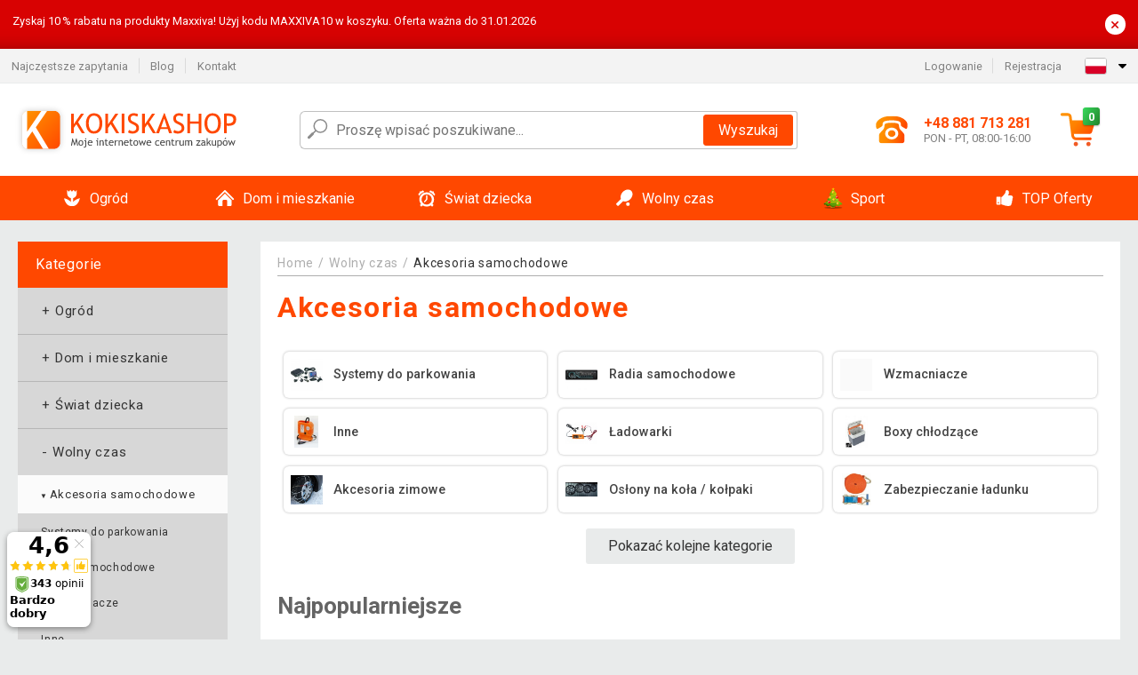

--- FILE ---
content_type: text/html; charset=UTF-8
request_url: https://www.kokiskashop.pl/wolny-czas/akcesoria-samochodowe-C4446/
body_size: 37417
content:
<!DOCTYPE html>
<html lang="pl" prefix="og: http://ogp.me/ns#">
<head>

    <meta http-equiv="content-type" content="text/html; charset=utf-8">
    <meta name="viewport" content="width=device-width,initial-scale=1.0"/>

    <title>
Akcesoria samochodowe | Kokiskashop.pl
</title>

    <link rel="preconnect" href="https://www.googletagmanager.com">
    <link rel="preconnect" href="https://fonts.gstatic.com">
    
        <script type="text/javascript">
            WebFontConfig = {
                google: {families: ['Roboto:ital,wght@0,300;0,400;0,500;0,700;1,300;1,400;1,500;1,700&display=swap']}
            };
            (function () {
                var wf = document.createElement('script');
                wf.src = 'https://ajax.googleapis.com/ajax/libs/webfont/1.6.26/webfont.js';
                wf.type = 'text/javascript';
                wf.async = 'true';
                var s = document.getElementsByTagName('script')[0];
                s.parentNode.insertBefore(wf, s);
            })();
        </script>
    

              
    <link rel="canonical" href="https://www.kokiskashop.pl/wolny-czas/akcesoria-samochodowe-C4446/" />
        
            <link rel="next" href="https://www.kokiskashop.pl/wolny-czas/akcesoria-samochodowe-C4446/?page=2" />   
        

    
        
            <meta name="robots" content="index, follow"/>
        
    
    
        <meta name="description" content="Kup najlepsze akcesoria samochodowe na Kokiskashop.pl! Oferujemy pokrowce, osłony, narzędzia, elektronika samochodowa, bagażniki, uchwyty rowerowe, gaśnice" />
    
        <meta name="keywords" content="akcesoria samochodowe, box chłodzące samochodowe, ładowarki samochodowe, moto samochodowe, przewody rozruchowe, kosmetyki samochodowe, elementy odblaskowe
Akcesoria samochodowe
Pokrowce samochodowe
Osłony na siedzenia
Akcesoria bezpieczeństwa
Gaśnice samochodowe
Apteczki samochodowe
Trójkąty ostrzegawcze
Elektronika samochodowa
Ładowarki do samochodu
Uchwyt na telefon
Narzędzia do samochodu
Zestawy narzędzi samochodowych
Kompresory samochodowe
Dywaniki samochodowe
Organizery do auta
Uchwyty na napoje
Bagażniki samochodowe
Uchwyty rowerowe
Komfort jazdy
Konserwacja samochodu
pojemniki chłodzące do auta
" /> 
    
    <!-- css -->
    <link type="text/css" rel="stylesheet" href="https://www.kokiskashop.pl/public/cache/style.min_20251130133604.css" />

    


    <!-- Google Tag Manager -->

    <script>
        //Pro případ, že nějaká třetí straan umí ukládat data pouze do dataLayer, ale my chceme mít data i v gtmDataLayer
        window.dataLayer = window.dataLayer || [];
        window.gtmDataLayer = window.gtmDataLayer || [];

        // Předtím než vložíte data do dataLayer, přidejte je i do gtmDataLayer
        const originalPush = window.dataLayer.push;
        window.dataLayer.push = function() {

            // Push dat do dataLayer
            originalPush.apply(window.dataLayer, arguments);

            // Push stejných dat do gtmDataLayer
            window.gtmDataLayer.push.apply(window.gtmDataLayer, arguments);
        };
    </script>



    <script>
    (function (w, d, s, l, i) {
    w[l] = w[l] || [];
    w[l].push({'gtm.start':
                        new Date().getTime(), event: 'gtm.js'});
            var f = d.getElementsByTagName(s)[0],
                    j = d.createElement(s), dl = l != 'dataLayer' ? '&l=' + l : '';
            j.async = true;
            j.src =
                    'https://www.googletagmanager.com/gtm.js?id=' + i + dl;
            f.parentNode.insertBefore(j, f);
        })(window, document, 'script', 'gtmDataLayer', 'GTM-K82VTV9');

    </script>

<!-- End Google Tag Manager -->    
    
        <link rel="apple-touch-icon" sizes="180x180"
          href="https://www.kokiskashop.pl/public/favicon/apple-touch-icon.png"/>
    <link rel="icon" type="image/png" sizes="32x32"
          href="https://www.kokiskashop.pl/public/favicon/favicon-32x32.png"/>
    <link rel="icon" type="image/png" sizes="16x16"
          href="https://www.kokiskashop.pl/public/favicon/favicon-16x16.png"/>
    <link rel="manifest" href="https://www.kokiskashop.pl/public/favicon/site.webmanifest"/>
    <link rel="shortcut icon" href="https://www.kokiskashop.pl/public/favicon/favicon.ico"/>
    <meta name="msapplication-TileColor" content="#da532c"/>
    <meta name="msapplication-config" content="https://www.kokiskashop.pl/public/favicon/browserconfig.xml"/>
    <meta name="theme-color" content="#ffffff"/>


    </head>

<body >

    <div id="main-container" data-txt-currency="zł" data-txt-pcs="szt." data-base-url="https://www.kokiskashop.pl/wolny-czas/akcesoria-samochodowe-C4446/"
         data-is-bot="0">
        <div class="wrapp">

        </div>
    </div>



    
<div class="header__overlay"></div>



    <div class="top-message__wrapper">
        <div class="top-message__container">
            <div class="top-message__text">
                Zyskaj 10 % rabatu na produkty Maxxiva!
Użyj kodu MAXXIVA10 w koszyku. Oferta ważna do 31.01.2026
            </div>
            <div class="top-message__close-wrapper">
                <div class="top-message__close-btn">
                    ×
                </div>
            </div>
        </div>
    </div>

<header class="header ">
        
<div class="top-bar__wrapper">
    <div class="top-bar">
        <div class="top-bar__section--left">
                        
                <nav class="top-bar__menu-box">
    <a class="top-bar__menu-link" href="https://www.kokiskashop.pl/faq/">Najczęstsze zapytania</a>
    <a class="top-bar__menu-link" href="https://www.kokiskashop.pl/blog/">Blog</a>
        <a class="top-bar__menu-link" href="https://www.kokiskashop.pl/kontakt/">Kontakt </a>
</nav>            
        </div>
        <div class="top-bar__section--right">
            
                <div class="top-bar__user-box" id="snippet-front-login-head">
                    <nav class="top-bar__menu-box">
                <a class="top-bar__menu-link" href="https://www.kokiskashop.pl/login/">Logowanie</a>
                <a class="top-bar__menu-link" href="https://www.kokiskashop.pl/rejestracja/">Rejestracja</a>
            </nav>
            </div>

                        
                


            
    <div class="top-bar__lang-box top-dropdown__box noselect">
        <div class="top-dropdown__background-shadow"></div>
                <div class="top-dropdown__btn">
            <div class="top-dropdown__icon-box top-dropdown__icon-box--lang">
                <img class="top-dropdown__icon top-dropdown__icon--lang"  src="https://www.kokiskashop.pl/public/images/template-images/lang-flags/pl.svg"/>
            </div>
            <div class="top-dropdown__arrow-box">
                <img class="top-dropdown__arrow" src="https://www.kokiskashop.pl/public/images/template-images/top-bar/top-dropdown__arrow.svg">
            </div>
        </div>
                <div class="top-dropdown__content top-dropdown__content--right">
                                                <a class="top-dropdown__item" href="https://www.kokiskashop.cz">
                        <div class="top-dropdown__icon-box top-dropdown__icon-box--lang">
                            <img class="top-dropdown__icon top-dropdown__icon--lang"    src="https://www.kokiskashop.pl/public/images/template-images/lang-flags/cz.svg"/>
                        </div>
                        <div class="top-dropdown__label">kokiskashop<strong>.cz</strong></div>
                    </a>
                                                                <a class="top-dropdown__item" href="https://www.kokiskashop.sk">
                        <div class="top-dropdown__icon-box top-dropdown__icon-box--lang">
                            <img class="top-dropdown__icon top-dropdown__icon--lang"    src="https://www.kokiskashop.pl/public/images/template-images/lang-flags/sk.svg"/>
                        </div>
                        <div class="top-dropdown__label">kokiskashop<strong>.sk</strong></div>
                    </a>
                                                                                            <a class="top-dropdown__item" href="https://www.kokiskashop.hu">
                        <div class="top-dropdown__icon-box top-dropdown__icon-box--lang">
                            <img class="top-dropdown__icon top-dropdown__icon--lang"    src="https://www.kokiskashop.pl/public/images/template-images/lang-flags/hu.svg"/>
                        </div>
                        <div class="top-dropdown__label">kokiskashop<strong>.hu</strong></div>
                    </a>
                                                                                                                                                                                <a class="top-dropdown__item" href="https://www.kokiskashop.ro">
                        <div class="top-dropdown__icon-box top-dropdown__icon-box--lang">
                            <img class="top-dropdown__icon top-dropdown__icon--lang"    src="https://www.kokiskashop.pl/public/images/template-images/lang-flags/ro.svg"/>
                        </div>
                        <div class="top-dropdown__label">kokiskashop<strong>.ro</strong></div>
                    </a>
                                                                                                                                                                                                                                                                                                                            </div>
    </div>
            
        </div>
    </div>
</div>    
    <div class="header__main-wrapper">

                <div class="header__logo-wrapper">
            <a href="https://www.kokiskashop.pl/"><img alt="Kokiskashop.pl"
                                                       src="https://www.kokiskashop.pl/public/images/template-images/header/main-logo.svg?v=2"></a>
        </div>
        
                
            <div class="header-search">        
    <form class="header-search__input-container" method="get" action="https://www.kokiskashop.pl/szukanie/">
        <input id="main-search-inputfield" name="search" autocomplete="off" data-type="3"  class="header-search__input" placeholder="Proszę wpisać poszukiwane..." type="text" data-url="https://www.kokiskashop.pl/frontend/products/front-autocomplete/suggest/" /> 
        <div class="header-search__reset-btn-wrapper">
            <div class="header-search__reset-btn">
                <img src="https://www.kokiskashop.pl/public/images/template-images/global/white-cross.svg">
            </div>
        </div>
        <div class="header-search__search-btn-wrapper">
            <button class="header-search__search-btn">Wyszukaj</button>
        </div>
        <img class="header-search__search-icon" src="https://www.kokiskashop.pl/public/images/template-images/header/search-icon.svg">
        <div class="header-search__spinner-wrapper">
            <div class="header-search__spinner">
            </div>
        </div>
    </form>  
    <div id="snippet-search-result" class="header-search__result-wrapper">
    </div>
</div>
        
        
        <div class="header__right-side">
                        <a href="tel: +48 881 713 281" class="header__hotline-container">
                <div class="header__hotline-icon-container">
                    <img class="header__hotline-icon"
                         src="https://www.kokiskashop.pl/public/images/template-images/header/hotline-icon.svg">
                </div>
                <div class="header__hotline-info-container">
                    <div class="header__hotline-phone">
                        +48 881 713 281
                    </div>
                    <div class="header__hotline-availability">
                        PON - PT, 08:00-16:00
                    </div>
                </div>
            </a>
            
                        <div class="header__cart-overlay">
            </div>
            
                                <div id="snippet-front-basket-head"
                     class="header__cart-container header__cart-container--empty"
                     data-empty-class='header__cart-container--empty'>
                        <a class="header__cart-link" href="https://www.kokiskashop.pl/koszyk/produkty/">
        <div class="header__cart-icon-container">
            <img class="header__cart-icon" src="https://www.kokiskashop.pl/public/images/template-images/header/cart-icon.svg">

            <div class="header__cart-quantity-badge">
                <div>0</div>
            </div>
            
        </div>
        <div class="header__cart-info-container">
                    </div>
    </a>
    <div class="header__cart-content-container">
        <div class="header__cart-items-container">
                    </div>
        <a href="https://www.kokiskashop.pl/koszyk/produkty/" class="header__cart-goto">
            Przejść do koszyka
        </a>
    </div>
                </div>
            
            

                        
                <div class="header__menu-trigger collapser__trigger" data-target-id="#mainmenu">
                    <div class="header__menu-trigger-lines-container">
                        <div class="header__menu-trigger-line">
                        </div>
                        <div class="header__menu-trigger-line">
                        </div>
                        <div class="header__menu-trigger-line">
                        </div>
                    </div>
                    <div class="header__menu-trigger-text">
                        Menu
                    </div>
                </div>
            
            
        </div>
    </div>
</header>


    
<nav class="mainmenu mainmenu--mobile collapser collapser__content" id="mainmenu">
    <ul class="mainmenu__list">
                                    <li class="mainmenu__item mainmenu__item--parent collapser">
                    <a class="mainmenu__link" href="https://www.kokiskashop.pl/ogrod-C3714/">

                                                                            
                                                                            
                        
                                                <div class="mainmenu__link-icon-box">
                            <img class="mainmenu__link-icon" src="https://www.kokiskashop.pl/public/images/template-images/mainmenu/mainmenu__icon-1.svg?v=1?v=3">
                        </div>
                                                <span class="mainmenu__link-name">Ogród</span>
                                                <div class="mainmenu__link-trigger collapser__trigger">
                            <div class="mainmenu__link-trigger-lines-container">
                                <div class="mainmenu__link-trigger-line">
                                </div>
                                <div class="mainmenu__link-trigger-line">
                                </div>
                            </div>
                        </div>
                                            </a>

                                            <div class="mainmenu__submenu collapser__content ">
                            <div class="mainmenu__submenu-title">
                                Ogród
                            </div>
                            <ul class="mainmenu__sublist">
                                                                                                    <li class="mainmenu__subitem">
                                        <a href="https://www.kokiskashop.pl/ogrod/domki-narzedziowe-do-ogrodu-C3848/" class="mainmenu__sublink">
                                                                                            <div class="mainmenu__subimage-box">
                                                    <img class="main-menu__category-img global-lazy-image" data-src="https://img.kokiskashop.pl/c/1552027879-197429.png" alt="Domki narzędziowe do ogrodu">
                                                </div>
                                                                                        Domki narzędziowe do ogrodu
                                        </a>
                                    </li>
                                                                    <li class="mainmenu__subitem">
                                        <a href="https://www.kokiskashop.pl/ogrod/wiaty-smietnikowe-C24601/" class="mainmenu__sublink">
                                                                                            <div class="mainmenu__subimage-box">
                                                    <img class="main-menu__category-img global-lazy-image" data-src="https://img.kokiskashop.pl/c/1765891445-338200.jpg" alt="Wiaty śmietnikowe ">
                                                </div>
                                                                                        Wiaty śmietnikowe 
                                        </a>
                                    </li>
                                                                    <li class="mainmenu__subitem">
                                        <a href="https://www.kokiskashop.pl/ogrod/meble-ogrodowe-C3850/" class="mainmenu__sublink">
                                                                                            <div class="mainmenu__subimage-box">
                                                    <img class="main-menu__category-img global-lazy-image" data-src="https://img.kokiskashop.pl/c/1552027879-83928.png" alt="Meble ogrodowe">
                                                </div>
                                                                                        Meble ogrodowe
                                        </a>
                                    </li>
                                                                    <li class="mainmenu__subitem">
                                        <a href="https://www.kokiskashop.pl/ogrod/baseny-i-jacuzzi-C3716/" class="mainmenu__sublink">
                                                                                            <div class="mainmenu__subimage-box">
                                                    <img class="main-menu__category-img global-lazy-image" data-src="https://img.kokiskashop.pl/c/1552027879-849641.png" alt="Baseny i Jacuzzi">
                                                </div>
                                                                                        Baseny i Jacuzzi
                                        </a>
                                    </li>
                                                                    <li class="mainmenu__subitem">
                                        <a href="https://www.kokiskashop.pl/ogrod/warsztaty-i-narzedzia-C3722/" class="mainmenu__sublink">
                                                                                            <div class="mainmenu__subimage-box">
                                                    <img class="main-menu__category-img global-lazy-image" data-src="https://img.kokiskashop.pl/c/1552027879-84358.png" alt="Warsztaty i narzędzia">
                                                </div>
                                                                                        Warsztaty i narzędzia
                                        </a>
                                    </li>
                                                                    <li class="mainmenu__subitem">
                                        <a href="https://www.kokiskashop.pl/ogrod/plytki-mozaiki-C3787/" class="mainmenu__sublink">
                                                                                            <div class="mainmenu__subimage-box">
                                                    <img class="main-menu__category-img global-lazy-image" data-src="https://img.kokiskashop.pl/c/1552027879-128764.png" alt="Płytki, mozaiki">
                                                </div>
                                                                                        Płytki, mozaiki
                                        </a>
                                    </li>
                                                                    <li class="mainmenu__subitem">
                                        <a href="https://www.kokiskashop.pl/ogrod/tunele-foliowe-C3793/" class="mainmenu__sublink">
                                                                                            <div class="mainmenu__subimage-box">
                                                    <img class="main-menu__category-img global-lazy-image" data-src="https://img.kokiskashop.pl/c/1552027879-378074.png" alt="Tunele Foliowe">
                                                </div>
                                                                                        Tunele Foliowe
                                        </a>
                                    </li>
                                                                    <li class="mainmenu__subitem">
                                        <a href="https://www.kokiskashop.pl/ogrod/grille-i-kominki-C3794/" class="mainmenu__sublink">
                                                                                            <div class="mainmenu__subimage-box">
                                                    <img class="main-menu__category-img global-lazy-image" data-src="https://img.kokiskashop.pl/c/1552027879-249937.png" alt="Grille i kominki">
                                                </div>
                                                                                        Grille i kominki
                                        </a>
                                    </li>
                                                                    <li class="mainmenu__subitem">
                                        <a href="https://www.kokiskashop.pl/ogrod/fontanny-C3801/" class="mainmenu__sublink">
                                                                                            <div class="mainmenu__subimage-box">
                                                    <img class="main-menu__category-img global-lazy-image" data-src="https://img.kokiskashop.pl/c/1552027880-208158.png" alt="Fontanny">
                                                </div>
                                                                                        Fontanny
                                        </a>
                                    </li>
                                                                    <li class="mainmenu__subitem">
                                        <a href="https://www.kokiskashop.pl/ogrod/markizy-C3804/" class="mainmenu__sublink">
                                                                                            <div class="mainmenu__subimage-box">
                                                    <img class="main-menu__category-img global-lazy-image" data-src="https://img.kokiskashop.pl/c/1593600951-221129.jpg" alt="Markizy">
                                                </div>
                                                                                        Markizy
                                        </a>
                                    </li>
                                                                    <li class="mainmenu__subitem">
                                        <a href="https://www.kokiskashop.pl/ogrod/lampy-owadobojcze-C3805/" class="mainmenu__sublink">
                                                                                            <div class="mainmenu__subimage-box">
                                                    <img class="main-menu__category-img global-lazy-image" data-src="https://img.kokiskashop.pl/c/1579692841-418177.jpg" alt=" Lampy owadobójcze">
                                                </div>
                                                                                         Lampy owadobójcze
                                        </a>
                                    </li>
                                                                    <li class="mainmenu__subitem">
                                        <a href="https://www.kokiskashop.pl/ogrod/ogrodzenia-C3806/" class="mainmenu__sublink">
                                                                                            <div class="mainmenu__subimage-box">
                                                    <img class="main-menu__category-img global-lazy-image" data-src="https://img.kokiskashop.pl/c/1593600983-276318.jpg" alt="Ogrodzenia">
                                                </div>
                                                                                        Ogrodzenia
                                        </a>
                                    </li>
                                                                    <li class="mainmenu__subitem">
                                        <a href="https://www.kokiskashop.pl/ogrod/szklarnie-C3807/" class="mainmenu__sublink">
                                                                                            <div class="mainmenu__subimage-box">
                                                    <img class="main-menu__category-img global-lazy-image" data-src="https://img.kokiskashop.pl/c/1552027880-619988.png" alt="Szklarnie">
                                                </div>
                                                                                        Szklarnie
                                        </a>
                                    </li>
                                                                    <li class="mainmenu__subitem">
                                        <a href="https://www.kokiskashop.pl/ogrod/parasole-C3812/" class="mainmenu__sublink">
                                                                                            <div class="mainmenu__subimage-box">
                                                    <img class="main-menu__category-img global-lazy-image" data-src="https://img.kokiskashop.pl/c/1552027880-802342.png" alt="Parasole">
                                                </div>
                                                                                        Parasole
                                        </a>
                                    </li>
                                                                    <li class="mainmenu__subitem">
                                        <a href="https://www.kokiskashop.pl/ogrod/lampy-solarne-C3820/" class="mainmenu__sublink">
                                                                                            <div class="mainmenu__subimage-box">
                                                    <img class="main-menu__category-img global-lazy-image" data-src="https://img.kokiskashop.pl/c/1552027880-25022.png" alt="Lampy solarne">
                                                </div>
                                                                                        Lampy solarne
                                        </a>
                                    </li>
                                                                    <li class="mainmenu__subitem">
                                        <a href="https://www.kokiskashop.pl/ogrod/dekoracje-ogrodowe-C3825/" class="mainmenu__sublink">
                                                                                            <div class="mainmenu__subimage-box">
                                                    <img class="main-menu__category-img global-lazy-image" data-src="https://img.kokiskashop.pl/c/1552027880-602644.png" alt="Dekoracje ogrodowe">
                                                </div>
                                                                                        Dekoracje ogrodowe
                                        </a>
                                    </li>
                                                                    <li class="mainmenu__subitem">
                                        <a href="https://www.kokiskashop.pl/ogrod/namioty-i-pawilony-ogrodowe-party-C3879/" class="mainmenu__sublink">
                                                                                            <div class="mainmenu__subimage-box">
                                                    <img class="main-menu__category-img global-lazy-image" data-src="https://img.kokiskashop.pl/c/1552027880-39840.png" alt="Namioty i pawilony ogrodowe Party">
                                                </div>
                                                                                        Namioty i pawilony ogrodowe Party
                                        </a>
                                    </li>
                                                                    <li class="mainmenu__subitem">
                                        <a href="https://www.kokiskashop.pl/ogrod/narzedzia-ogrodowe-C3915/" class="mainmenu__sublink">
                                                                                            <div class="mainmenu__subimage-box">
                                                    <img class="main-menu__category-img global-lazy-image" data-src="https://img.kokiskashop.pl/c/1552027881-437528.png" alt="Narzędzia ogrodowe">
                                                </div>
                                                                                        Narzędzia ogrodowe
                                        </a>
                                    </li>
                                                            </ul>
                        </div>
                                    </li>
                                                <li class="mainmenu__item mainmenu__item--parent collapser">
                    <a class="mainmenu__link" href="https://www.kokiskashop.pl/dom-i-mieszkanie-C4011/">

                                                                            
                                                                            
                        
                                                <div class="mainmenu__link-icon-box">
                            <img class="mainmenu__link-icon" src="https://www.kokiskashop.pl/public/images/template-images/mainmenu/mainmenu__icon-2.svg?v=1?v=3">
                        </div>
                                                <span class="mainmenu__link-name">Dom i mieszkanie</span>
                                                <div class="mainmenu__link-trigger collapser__trigger">
                            <div class="mainmenu__link-trigger-lines-container">
                                <div class="mainmenu__link-trigger-line">
                                </div>
                                <div class="mainmenu__link-trigger-line">
                                </div>
                            </div>
                        </div>
                                            </a>

                                            <div class="mainmenu__submenu collapser__content ">
                            <div class="mainmenu__submenu-title">
                                Dom i mieszkanie
                            </div>
                            <ul class="mainmenu__sublist">
                                                                                                    <li class="mainmenu__subitem">
                                        <a href="https://www.kokiskashop.pl/dom-i-mieszkanie/dekoracja-wnetrz-C4014/" class="mainmenu__sublink">
                                                                                            <div class="mainmenu__subimage-box">
                                                    <img class="main-menu__category-img global-lazy-image" data-src="https://img.kokiskashop.pl/c/1552027881-474693.png" alt="Dekoracja wnętrz">
                                                </div>
                                                                                        Dekoracja wnętrz
                                        </a>
                                    </li>
                                                                    <li class="mainmenu__subitem">
                                        <a href="https://www.kokiskashop.pl/dom-i-mieszkanie/czyszczenie-obuwia-C4042/" class="mainmenu__sublink">
                                                                                            <div class="mainmenu__subimage-box">
                                                    <img class="main-menu__category-img global-lazy-image" data-src="https://img.kokiskashop.pl/c/1552027881-267972.png" alt="Czyszczenie obuwia">
                                                </div>
                                                                                        Czyszczenie obuwia
                                        </a>
                                    </li>
                                                                    <li class="mainmenu__subitem">
                                        <a href="https://www.kokiskashop.pl/dom-i-mieszkanie/do-kuchni-C4043/" class="mainmenu__sublink">
                                                                                            <div class="mainmenu__subimage-box">
                                                    <img class="main-menu__category-img global-lazy-image" data-src="https://img.kokiskashop.pl/c/1552027881-887679.png" alt="Do kuchni">
                                                </div>
                                                                                        Do kuchni
                                        </a>
                                    </li>
                                                                    <li class="mainmenu__subitem">
                                        <a href="https://www.kokiskashop.pl/dom-i-mieszkanie/urzadzenia-do-domu-C4083/" class="mainmenu__sublink">
                                                                                            <div class="mainmenu__subimage-box">
                                                    <img class="main-menu__category-img global-lazy-image" data-src="https://img.kokiskashop.pl/c/1552027881-165294.png" alt="Urządzenia do domu">
                                                </div>
                                                                                        Urządzenia do domu
                                        </a>
                                    </li>
                                                                    <li class="mainmenu__subitem">
                                        <a href="https://www.kokiskashop.pl/dom-i-mieszkanie/drogeria-C4110/" class="mainmenu__sublink">
                                                                                            <div class="mainmenu__subimage-box">
                                                    <img class="main-menu__category-img global-lazy-image" data-src="https://img.kokiskashop.pl/c/1593601648-321701.jpg" alt="Drogeria">
                                                </div>
                                                                                        Drogeria
                                        </a>
                                    </li>
                                                                    <li class="mainmenu__subitem">
                                        <a href="https://www.kokiskashop.pl/dom-i-mieszkanie/elektronika-C4123/" class="mainmenu__sublink">
                                                                                            <div class="mainmenu__subimage-box">
                                                    <img class="main-menu__category-img global-lazy-image" data-src="https://img.kokiskashop.pl/c/1571130864-148891.png" alt="Elektronika">
                                                </div>
                                                                                        Elektronika
                                        </a>
                                    </li>
                                                                    <li class="mainmenu__subitem">
                                        <a href="https://www.kokiskashop.pl/dom-i-mieszkanie/kamienne-umywalki-C4300/" class="mainmenu__sublink">
                                                                                            <div class="mainmenu__subimage-box">
                                                    <img class="main-menu__category-img global-lazy-image" data-src="https://img.kokiskashop.pl/c/1552027881-300664.png" alt="Kamienne umywalki">
                                                </div>
                                                                                        Kamienne umywalki
                                        </a>
                                    </li>
                                                                    <li class="mainmenu__subitem">
                                        <a href="https://www.kokiskashop.pl/dom-i-mieszkanie/biuro-C4301/" class="mainmenu__sublink">
                                                                                            <div class="mainmenu__subimage-box">
                                                    <img class="main-menu__category-img global-lazy-image" data-src="https://img.kokiskashop.pl/c/1552027881-394055.png" alt="Biuro">
                                                </div>
                                                                                        Biuro
                                        </a>
                                    </li>
                                                                    <li class="mainmenu__subitem">
                                        <a href="https://www.kokiskashop.pl/dom-i-mieszkanie/sypialnia-C4309/" class="mainmenu__sublink">
                                                                                            <div class="mainmenu__subimage-box">
                                                    <img class="main-menu__category-img global-lazy-image" data-src="https://img.kokiskashop.pl/c/1552027881-295920.jpg" alt="Sypialnia">
                                                </div>
                                                                                        Sypialnia
                                        </a>
                                    </li>
                                                                    <li class="mainmenu__subitem">
                                        <a href="https://www.kokiskashop.pl/dom-i-mieszkanie/mozaiki-i-plytki-C4328/" class="mainmenu__sublink">
                                                                                            <div class="mainmenu__subimage-box">
                                                    <img class="main-menu__category-img global-lazy-image" data-src="https://img.kokiskashop.pl/c/1552027882-8786.png" alt="Mozaiki i płytki">
                                                </div>
                                                                                        Mozaiki i płytki
                                        </a>
                                    </li>
                                                                    <li class="mainmenu__subitem">
                                        <a href="https://www.kokiskashop.pl/dom-i-mieszkanie/meble-C4333/" class="mainmenu__sublink">
                                                                                            <div class="mainmenu__subimage-box">
                                                    <img class="main-menu__category-img global-lazy-image" data-src="https://img.kokiskashop.pl/c/1552027882-973215.jpg" alt="Meble">
                                                </div>
                                                                                        Meble
                                        </a>
                                    </li>
                                                                    <li class="mainmenu__subitem">
                                        <a href="https://www.kokiskashop.pl/dom-i-mieszkanie/uchwyty-scienne-tv-C4367/" class="mainmenu__sublink">
                                                                                            <div class="mainmenu__subimage-box">
                                                    <img class="main-menu__category-img global-lazy-image" data-src="https://img.kokiskashop.pl/c/1552027882-408483.png" alt="Uchwyty ścienne TV">
                                                </div>
                                                                                        Uchwyty ścienne TV
                                        </a>
                                    </li>
                                                                    <li class="mainmenu__subitem">
                                        <a href="https://www.kokiskashop.pl/dom-i-mieszkanie/pokoje-C4374/" class="mainmenu__sublink">
                                                                                            <div class="mainmenu__subimage-box">
                                                    <img class="main-menu__category-img global-lazy-image" data-src="https://img.kokiskashop.pl/c/1552027882-504709.png" alt="Pokoje">
                                                </div>
                                                                                        Pokoje
                                        </a>
                                    </li>
                                                                    <li class="mainmenu__subitem">
                                        <a href="https://www.kokiskashop.pl/dom-i-mieszkanie/regaly-C4383/" class="mainmenu__sublink">
                                                                                            <div class="mainmenu__subimage-box">
                                                    <img class="main-menu__category-img global-lazy-image" data-src="https://img.kokiskashop.pl/c/1552027882-204260.png" alt="Regały">
                                                </div>
                                                                                        Regały
                                        </a>
                                    </li>
                                                                    <li class="mainmenu__subitem">
                                        <a href="https://www.kokiskashop.pl/dom-i-mieszkanie/boze-narodzenie-C4413/" class="mainmenu__sublink">
                                                                                            <div class="mainmenu__subimage-box">
                                                    <img class="main-menu__category-img global-lazy-image" data-src="https://img.kokiskashop.pl/c/1552027882-363999.png" alt="Boże Narodzenie">
                                                </div>
                                                                                        Boże Narodzenie
                                        </a>
                                    </li>
                                                                    <li class="mainmenu__subitem">
                                        <a href="https://www.kokiskashop.pl/dom-i-mieszkanie/panele-podlogowe-C4440/" class="mainmenu__sublink">
                                                                                            <div class="mainmenu__subimage-box">
                                                    <img class="main-menu__category-img global-lazy-image" data-src="https://img.kokiskashop.pl/c/1552027883-126389.png" alt="Panele podłogowe">
                                                </div>
                                                                                        Panele podłogowe
                                        </a>
                                    </li>
                                                                    <li class="mainmenu__subitem">
                                        <a href="https://www.kokiskashop.pl/dom-i-mieszkanie/zwierzatka-C4442/" class="mainmenu__sublink">
                                                                                            <div class="mainmenu__subimage-box">
                                                    <img class="main-menu__category-img global-lazy-image" data-src="https://img.kokiskashop.pl/c/1552027883-840250.jpg" alt="Zwierzątka">
                                                </div>
                                                                                        Zwierzątka
                                        </a>
                                    </li>
                                                                    <li class="mainmenu__subitem">
                                        <a href="https://www.kokiskashop.pl/dom-i-mieszkanie/oswietlenie-C12347/" class="mainmenu__sublink">
                                                                                            <div class="mainmenu__subimage-box">
                                                    <img class="main-menu__category-img global-lazy-image" data-src="https://img.kokiskashop.pl/c/1557132107-716583.jpg" alt="Oświetlenie">
                                                </div>
                                                                                        Oświetlenie
                                        </a>
                                    </li>
                                                                    <li class="mainmenu__subitem">
                                        <a href="https://www.kokiskashop.pl/dom-i-mieszkanie/lazienka-i-dodatki-C12376/" class="mainmenu__sublink">
                                                                                            <div class="mainmenu__subimage-box">
                                                    <img class="main-menu__category-img global-lazy-image" data-src="https://img.kokiskashop.pl/c/1562923358-201643.jpg" alt="Łazienka i dodatki">
                                                </div>
                                                                                        Łazienka i dodatki
                                        </a>
                                    </li>
                                                                    <li class="mainmenu__subitem">
                                        <a href="https://www.kokiskashop.pl/dom-i-mieszkanie/akcesoria-do-sprzatania-C12423/" class="mainmenu__sublink">
                                                                                            <div class="mainmenu__subimage-box">
                                                    <img class="main-menu__category-img global-lazy-image" data-src="https://img.kokiskashop.pl/c/1568715318-874107.jpg" alt="Akcesoria do sprzątania">
                                                </div>
                                                                                        Akcesoria do sprzątania
                                        </a>
                                    </li>
                                                                    <li class="mainmenu__subitem">
                                        <a href="https://www.kokiskashop.pl/dom-i-mieszkanie/pokoj-dzieciecy-C12716/" class="mainmenu__sublink">
                                                                                            <div class="mainmenu__subimage-box">
                                                    <img class="main-menu__category-img global-lazy-image" data-src="https://img.kokiskashop.pl/c/1601622933-556705.jpg" alt="Pokój dziecięcy">
                                                </div>
                                                                                        Pokój dziecięcy
                                        </a>
                                    </li>
                                                                    <li class="mainmenu__subitem">
                                        <a href="https://www.kokiskashop.pl/dom-i-mieszkanie/pudla-i-kosze-do-przechowywania-C12717/" class="mainmenu__sublink">
                                                                                            <div class="mainmenu__subimage-box">
                                                    <img class="main-menu__category-img global-lazy-image" data-src="https://img.kokiskashop.pl/c/1601624715-375856.jpg" alt="Pudła i kosze do przechowywania">
                                                </div>
                                                                                        Pudła i kosze do przechowywania
                                        </a>
                                    </li>
                                                            </ul>
                        </div>
                                    </li>
                                                <li class="mainmenu__item mainmenu__item--parent collapser">
                    <a class="mainmenu__link" href="https://www.kokiskashop.pl/swiat-dziecka-C24629/">

                                                                            
                                                                            
                        
                                                <div class="mainmenu__link-icon-box">
                            <img class="mainmenu__link-icon" src="https://www.kokiskashop.pl/public/images/template-images/mainmenu/mainmenu__icon-3.svg?v=1?v=3">
                        </div>
                                                <span class="mainmenu__link-name">Świat dziecka</span>
                                                <div class="mainmenu__link-trigger collapser__trigger">
                            <div class="mainmenu__link-trigger-lines-container">
                                <div class="mainmenu__link-trigger-line">
                                </div>
                                <div class="mainmenu__link-trigger-line">
                                </div>
                            </div>
                        </div>
                                            </a>

                                            <div class="mainmenu__submenu collapser__content ">
                            <div class="mainmenu__submenu-title">
                                Świat dziecka
                            </div>
                            <ul class="mainmenu__sublist">
                                                                                                    <li class="mainmenu__subitem">
                                        <a href="https://www.kokiskashop.pl/swiat-dziecka/meble-do-pokoju-dzieciecego-C24630/" class="mainmenu__sublink">
                                                                                            <div class="mainmenu__subimage-box">
                                                    <img class="main-menu__category-img global-lazy-image" data-src="https://img.kokiskashop.pl/c/1767898824-656077.jpg" alt="Meble do pokoju dziecięcego">
                                                </div>
                                                                                        Meble do pokoju dziecięcego
                                        </a>
                                    </li>
                                                                    <li class="mainmenu__subitem">
                                        <a href="https://www.kokiskashop.pl/swiat-dziecka/wewnetrzne-place-zabaw-i-drabinki-C24631/" class="mainmenu__sublink">
                                                                                            <div class="mainmenu__subimage-box">
                                                    <img class="main-menu__category-img global-lazy-image" data-src="https://img.kokiskashop.pl/c/1767899350-242689.jpg" alt="Wewnętrzne place zabaw i drabinki">
                                                </div>
                                                                                        Wewnętrzne place zabaw i drabinki
                                        </a>
                                    </li>
                                                                    <li class="mainmenu__subitem">
                                        <a href="https://www.kokiskashop.pl/swiat-dziecka/sport-i-ruch-dla-dzieci-C24632/" class="mainmenu__sublink">
                                                                                            <div class="mainmenu__subimage-box">
                                                    <img class="main-menu__category-img global-lazy-image" data-src="https://img.kokiskashop.pl/c/1767899905-625401.jpg" alt="Sport i ruch dla dzieci">
                                                </div>
                                                                                        Sport i ruch dla dzieci
                                        </a>
                                    </li>
                                                                    <li class="mainmenu__subitem">
                                        <a href="https://www.kokiskashop.pl/swiat-dziecka/bezpieczenstwo-w-pokoju-C24633/" class="mainmenu__sublink">
                                                                                            <div class="mainmenu__subimage-box">
                                                    <img class="main-menu__category-img global-lazy-image" data-src="https://img.kokiskashop.pl/c/1767900229-457026.jpg" alt="Bezpieczeństwo w pokoju">
                                                </div>
                                                                                        Bezpieczeństwo w pokoju
                                        </a>
                                    </li>
                                                                    <li class="mainmenu__subitem">
                                        <a href="https://www.kokiskashop.pl/swiat-dziecka/organizery-i-rozwiazania-do-przechowywania-C24634/" class="mainmenu__sublink">
                                                                                            <div class="mainmenu__subimage-box">
                                                    <img class="main-menu__category-img global-lazy-image" data-src="https://img.kokiskashop.pl/c/1767900506-920056.jpg" alt="Organizery i rozwiązania do przechowywania">
                                                </div>
                                                                                        Organizery i rozwiązania do przechowywania
                                        </a>
                                    </li>
                                                                    <li class="mainmenu__subitem">
                                        <a href="https://www.kokiskashop.pl/swiat-dziecka/dekoracje-do-pokoju-dzieciecego-C24635/" class="mainmenu__sublink">
                                                                                            <div class="mainmenu__subimage-box">
                                                    <img class="main-menu__category-img global-lazy-image" data-src="https://img.kokiskashop.pl/c/1767900743-740357.jpg" alt="Dekoracje do pokoju dziecięcego">
                                                </div>
                                                                                        Dekoracje do pokoju dziecięcego
                                        </a>
                                    </li>
                                                                    <li class="mainmenu__subitem">
                                        <a href="https://www.kokiskashop.pl/swiat-dziecka/pielegnacja-dziecka-C24636/" class="mainmenu__sublink">
                                                                                            <div class="mainmenu__subimage-box">
                                                    <img class="main-menu__category-img global-lazy-image" data-src="https://img.kokiskashop.pl/c/1767900955-721811.jpg" alt="Pielęgnacja dziecka">
                                                </div>
                                                                                        Pielęgnacja dziecka
                                        </a>
                                    </li>
                                                                    <li class="mainmenu__subitem">
                                        <a href="https://www.kokiskashop.pl/swiat-dziecka/w-podrozy-z-dziecmi-C24637/" class="mainmenu__sublink">
                                                                                            <div class="mainmenu__subimage-box">
                                                    <img class="main-menu__category-img global-lazy-image" data-src="https://img.kokiskashop.pl/c/1767901239-49112.jpg" alt="W podróży z dziećmi">
                                                </div>
                                                                                        W podróży z dziećmi
                                        </a>
                                    </li>
                                                                    <li class="mainmenu__subitem">
                                        <a href="https://www.kokiskashop.pl/swiat-dziecka/zabawki-wyprzedaz-ostatnie-sztuki-C24639/" class="mainmenu__sublink">
                                                                                            <div class="mainmenu__subimage-box">
                                                    <img class="main-menu__category-img global-lazy-image" data-src="https://img.kokiskashop.pl/c/1767901825-549854.jpg" alt="Zabawki – wyprzedaż / ostatnie sztuki">
                                                </div>
                                                                                        Zabawki – wyprzedaż / ostatnie sztuki
                                        </a>
                                    </li>
                                                            </ul>
                        </div>
                                    </li>
                                                <li class="mainmenu__item mainmenu__item--parent collapser">
                    <a class="mainmenu__link" href="https://www.kokiskashop.pl/wolny-czas-C4444/">

                                                                            
                                                                            
                        
                                                <div class="mainmenu__link-icon-box">
                            <img class="mainmenu__link-icon" src="https://www.kokiskashop.pl/public/images/template-images/mainmenu/mainmenu__icon-4.svg?v=1?v=3">
                        </div>
                                                <span class="mainmenu__link-name">Wolny czas</span>
                                                <div class="mainmenu__link-trigger collapser__trigger">
                            <div class="mainmenu__link-trigger-lines-container">
                                <div class="mainmenu__link-trigger-line">
                                </div>
                                <div class="mainmenu__link-trigger-line">
                                </div>
                            </div>
                        </div>
                                            </a>

                                            <div class="mainmenu__submenu collapser__content mainmenu__submenu--right-align">
                            <div class="mainmenu__submenu-title">
                                Wolny czas
                            </div>
                            <ul class="mainmenu__sublist">
                                                                                                    <li class="mainmenu__subitem">
                                        <a href="https://www.kokiskashop.pl/wolny-czas/akcesoria-samochodowe-C4446/" class="mainmenu__sublink">
                                                                                            <div class="mainmenu__subimage-box">
                                                    <img class="main-menu__category-img global-lazy-image" data-src="https://img.kokiskashop.pl/c/1565786760-398689.png" alt="Akcesoria samochodowe">
                                                </div>
                                                                                        Akcesoria samochodowe
                                        </a>
                                    </li>
                                                                    <li class="mainmenu__subitem">
                                        <a href="https://www.kokiskashop.pl/wolny-czas/instrumenty-muzyczne-C4469/" class="mainmenu__sublink">
                                                                                            <div class="mainmenu__subimage-box">
                                                    <img class="main-menu__category-img global-lazy-image" data-src="https://img.kokiskashop.pl/c/1552027885-493284.png" alt="Instrumenty muzyczne">
                                                </div>
                                                                                        Instrumenty muzyczne
                                        </a>
                                    </li>
                                                                    <li class="mainmenu__subitem">
                                        <a href="https://www.kokiskashop.pl/wolny-czas/kemping-C4472/" class="mainmenu__sublink">
                                                                                            <div class="mainmenu__subimage-box">
                                                    <img class="main-menu__category-img global-lazy-image" data-src="https://img.kokiskashop.pl/c/1552027885-67203.png" alt="Kemping">
                                                </div>
                                                                                        Kemping
                                        </a>
                                    </li>
                                                                    <li class="mainmenu__subitem">
                                        <a href="https://www.kokiskashop.pl/wolny-czas/bilard-C4484/" class="mainmenu__sublink">
                                                                                            <div class="mainmenu__subimage-box">
                                                    <img class="main-menu__category-img global-lazy-image" data-src="https://img.kokiskashop.pl/c/1552027885-151147.png" alt="Bilard">
                                                </div>
                                                                                        Bilard
                                        </a>
                                    </li>
                                                                    <li class="mainmenu__subitem">
                                        <a href="https://www.kokiskashop.pl/wolny-czas/poker-C4496/" class="mainmenu__sublink">
                                                                                            <div class="mainmenu__subimage-box">
                                                    <img class="main-menu__category-img global-lazy-image" data-src="https://img.kokiskashop.pl/c/1552027885-344793.png" alt="Poker">
                                                </div>
                                                                                        Poker
                                        </a>
                                    </li>
                                                                    <li class="mainmenu__subitem">
                                        <a href="https://www.kokiskashop.pl/wolny-czas/relaks-i-masaze-C4544/" class="mainmenu__sublink">
                                                                                            <div class="mainmenu__subimage-box">
                                                    <img class="main-menu__category-img global-lazy-image" data-src="https://img.kokiskashop.pl/c/1552027885-714430.png" alt="Relaks i masaże">
                                                </div>
                                                                                        Relaks i masaże
                                        </a>
                                    </li>
                                                                    <li class="mainmenu__subitem">
                                        <a href="https://www.kokiskashop.pl/wolny-czas/pilkarzyki-C4550/" class="mainmenu__sublink">
                                                                                            <div class="mainmenu__subimage-box">
                                                    <img class="main-menu__category-img global-lazy-image" data-src="https://img.kokiskashop.pl/c/1552027885-398653.png" alt="Piłkarzyki">
                                                </div>
                                                                                        Piłkarzyki
                                        </a>
                                    </li>
                                                                    <li class="mainmenu__subitem">
                                        <a href="https://www.kokiskashop.pl/wolny-czas/gry-stolowe-C4553/" class="mainmenu__sublink">
                                                                                            <div class="mainmenu__subimage-box">
                                                    <img class="main-menu__category-img global-lazy-image" data-src="https://img.kokiskashop.pl/c/1552027885-989735.png" alt="Gry stołowe">
                                                </div>
                                                                                        Gry stołowe
                                        </a>
                                    </li>
                                                                    <li class="mainmenu__subitem">
                                        <a href="https://www.kokiskashop.pl/wolny-czas/podrozowanie-C12768/" class="mainmenu__sublink">
                                                                                            <div class="mainmenu__subimage-box">
                                                    <img class="main-menu__category-img global-lazy-image" data-src="https://img.kokiskashop.pl/c/1602142906-597620.jpg" alt="Podróżowanie">
                                                </div>
                                                                                        Podróżowanie
                                        </a>
                                    </li>
                                                                    <li class="mainmenu__subitem">
                                        <a href="https://www.kokiskashop.pl/wolny-czas/strefa-kibica-C24428/" class="mainmenu__sublink">
                                                                                            <div class="mainmenu__subimage-box">
                                                    <img class="main-menu__category-img global-lazy-image" data-src="https://img.kokiskashop.pl/c/1717576360-407830.jpg" alt="Strefa kibica">
                                                </div>
                                                                                        Strefa kibica
                                        </a>
                                    </li>
                                                                    <li class="mainmenu__subitem">
                                        <a href="https://www.kokiskashop.pl/prezenty-i-zabawki-C4561/" class="mainmenu__sublink">
                                                                                            <div class="mainmenu__subimage-box">
                                                    <img class="main-menu__category-img global-lazy-image" data-src="https://img.kokiskashop.pl/c/1462529625-915086.jpg" alt="Zabawki">
                                                </div>
                                                                                        Zabawki
                                        </a>
                                    </li>
                                                            </ul>
                        </div>
                                    </li>
                                                <li class="mainmenu__item mainmenu__item--parent collapser">
                    <a class="mainmenu__link" href="https://www.kokiskashop.pl/sport-C4651/">

                                                                            
                                                                            
                        
                                                <div class="mainmenu__link-icon-box">
                            <img class="mainmenu__link-icon" src="https://www.kokiskashop.pl/public/images/template-images/mainmenu/mainmenu__icon-5.svg?v=1?v=3">
                        </div>
                                                <span class="mainmenu__link-name">Sport</span>
                                                <div class="mainmenu__link-trigger collapser__trigger">
                            <div class="mainmenu__link-trigger-lines-container">
                                <div class="mainmenu__link-trigger-line">
                                </div>
                                <div class="mainmenu__link-trigger-line">
                                </div>
                            </div>
                        </div>
                                            </a>

                                            <div class="mainmenu__submenu collapser__content mainmenu__submenu--right-align">
                            <div class="mainmenu__submenu-title">
                                Sport
                            </div>
                            <ul class="mainmenu__sublist">
                                                                                                    <li class="mainmenu__subitem">
                                        <a href="https://www.kokiskashop.pl/sport/boks-C4655/" class="mainmenu__sublink">
                                                                                            <div class="mainmenu__subimage-box">
                                                    <img class="main-menu__category-img global-lazy-image" data-src="https://img.kokiskashop.pl/c/1552027883-149755.png" alt="Boks">
                                                </div>
                                                                                        Boks
                                        </a>
                                    </li>
                                                                    <li class="mainmenu__subitem">
                                        <a href="https://www.kokiskashop.pl/sport/kemping-turystyka-C4659/" class="mainmenu__sublink">
                                                                                            <div class="mainmenu__subimage-box">
                                                    <img class="main-menu__category-img global-lazy-image" data-src="https://img.kokiskashop.pl/c/1552027883-971867.png" alt="Kemping, turystyka">
                                                </div>
                                                                                        Kemping, turystyka
                                        </a>
                                    </li>
                                                                    <li class="mainmenu__subitem">
                                        <a href="https://www.kokiskashop.pl/sport/fitness-C4682/" class="mainmenu__sublink">
                                                                                            <div class="mainmenu__subimage-box">
                                                    <img class="main-menu__category-img global-lazy-image" data-src="https://img.kokiskashop.pl/c/1552027883-576244.png" alt="Fitness">
                                                </div>
                                                                                        Fitness
                                        </a>
                                    </li>
                                                                    <li class="mainmenu__subitem">
                                        <a href="https://www.kokiskashop.pl/sport/jazda-na-rowerze-C4675/" class="mainmenu__sublink">
                                                                                            <div class="mainmenu__subimage-box">
                                                    <img class="main-menu__category-img global-lazy-image" data-src="https://img.kokiskashop.pl/c/1574686845-882127.png" alt="Jazda na rowerze">
                                                </div>
                                                                                        Jazda na rowerze
                                        </a>
                                    </li>
                                                                    <li class="mainmenu__subitem">
                                        <a href="https://www.kokiskashop.pl/sport/hustawki-dla-dzieci-C4679/" class="mainmenu__sublink">
                                                                                            <div class="mainmenu__subimage-box">
                                                    <img class="main-menu__category-img global-lazy-image" data-src="https://img.kokiskashop.pl/c/1578471517-459621.png" alt="Huśtawki dla dzieci">
                                                </div>
                                                                                        Huśtawki dla dzieci
                                        </a>
                                    </li>
                                                                    <li class="mainmenu__subitem">
                                        <a href="https://www.kokiskashop.pl/sport/lyzworolki-C4711/" class="mainmenu__sublink">
                                                                                            <div class="mainmenu__subimage-box">
                                                    <img class="main-menu__category-img global-lazy-image" data-src="https://img.kokiskashop.pl/c/1552027883-936513.png" alt="Łyżworolki">
                                                </div>
                                                                                        Łyżworolki
                                        </a>
                                    </li>
                                                                    <li class="mainmenu__subitem">
                                        <a href="https://www.kokiskashop.pl/sport/hulajnogi-i-rowery-dla-dzieci-C4717/" class="mainmenu__sublink">
                                                                                            <div class="mainmenu__subimage-box">
                                                    <img class="main-menu__category-img global-lazy-image" data-src="https://img.kokiskashop.pl/c/1552027883-220674.png" alt="Hulajnogi i rowery dla dzieci">
                                                </div>
                                                                                        Hulajnogi i rowery dla dzieci
                                        </a>
                                    </li>
                                                                    <li class="mainmenu__subitem">
                                        <a href="https://www.kokiskashop.pl/sport/gry-z-pilka-C4723/" class="mainmenu__sublink">
                                                                                            <div class="mainmenu__subimage-box">
                                                    <img class="main-menu__category-img global-lazy-image" data-src="https://img.kokiskashop.pl/c/1552027883-498026.png" alt="Gry z piłką">
                                                </div>
                                                                                        Gry z piłką
                                        </a>
                                    </li>
                                                                    <li class="mainmenu__subitem">
                                        <a href="https://www.kokiskashop.pl/sport/sporty-z-rakieta-C4751/" class="mainmenu__sublink">
                                                                                            <div class="mainmenu__subimage-box">
                                                    <img class="main-menu__category-img global-lazy-image" data-src="https://img.kokiskashop.pl/c/1552027884-579740.png" alt="Sporty z rakietą">
                                                </div>
                                                                                        Sporty z rakietą
                                        </a>
                                    </li>
                                                                    <li class="mainmenu__subitem">
                                        <a href="https://www.kokiskashop.pl/sport/tarcze-i-rzutki-C4792/" class="mainmenu__sublink">
                                                                                            <div class="mainmenu__subimage-box">
                                                    <img class="main-menu__category-img global-lazy-image" data-src="https://img.kokiskashop.pl/c/1552027884-83519.png" alt="Tarcze i rzutki">
                                                </div>
                                                                                        Tarcze i rzutki
                                        </a>
                                    </li>
                                                                    <li class="mainmenu__subitem">
                                        <a href="https://www.kokiskashop.pl/sport/trampoliny-C4801/" class="mainmenu__sublink">
                                                                                            <div class="mainmenu__subimage-box">
                                                    <img class="main-menu__category-img global-lazy-image" data-src="https://img.kokiskashop.pl/c/1552027884-785825.png" alt="Trampoliny">
                                                </div>
                                                                                        Trampoliny
                                        </a>
                                    </li>
                                                                    <li class="mainmenu__subitem">
                                        <a href="https://www.kokiskashop.pl/sport/sporty-zimowe-C4842/" class="mainmenu__sublink">
                                                                                            <div class="mainmenu__subimage-box">
                                                    <img class="main-menu__category-img global-lazy-image" data-src="https://img.kokiskashop.pl/c/1552027884-682359.png" alt="Sporty zimowe">
                                                </div>
                                                                                        Sporty zimowe
                                        </a>
                                    </li>
                                                                    <li class="mainmenu__subitem">
                                        <a href="https://www.kokiskashop.pl/sport/sporty-wodne-C16883/" class="mainmenu__sublink">
                                                                                            <div class="mainmenu__subimage-box">
                                                    <img class="main-menu__category-img global-lazy-image" data-src="https://img.kokiskashop.pl/c/1631189951-929491.png" alt="Sporty wodne">
                                                </div>
                                                                                        Sporty wodne
                                        </a>
                                    </li>
                                                            </ul>
                        </div>
                                    </li>
                                                <li class="mainmenu__item mainmenu__item--parent collapser">
                    <a class="mainmenu__link" href="https://www.kokiskashop.pl/top-oferty-C24290/">

                                                                            
                                                                            
                        
                                                <div class="mainmenu__link-icon-box">
                            <img class="mainmenu__link-icon" src="https://www.kokiskashop.pl/public/images/template-images/mainmenu/mainmenu__icon-6.svg?v=1?v=3">
                        </div>
                                                <span class="mainmenu__link-name">TOP Oferty</span>
                                                <div class="mainmenu__link-trigger collapser__trigger">
                            <div class="mainmenu__link-trigger-lines-container">
                                <div class="mainmenu__link-trigger-line">
                                </div>
                                <div class="mainmenu__link-trigger-line">
                                </div>
                            </div>
                        </div>
                                            </a>

                                            <div class="mainmenu__submenu collapser__content mainmenu__submenu--right-align">
                            <div class="mainmenu__submenu-title">
                                TOP Oferty
                            </div>
                            <ul class="mainmenu__sublist">
                                                                                                    <li class="mainmenu__subitem">
                                        <a href="https://www.kokiskashop.pl/wyprzedaz-C10836/" class="mainmenu__sublink">
                                                                                            <div class="mainmenu__subimage-box">
                                                    <img class="main-menu__category-img global-lazy-image" data-src="https://img.kokiskashop.pl/c/1743665844-842801.png" alt="Wyprzedaż">
                                                </div>
                                                                                        Wyprzedaż
                                        </a>
                                    </li>
                                                                    <li class="mainmenu__subitem">
                                        <a href="https://www.kokiskashop.pl/top-oferty/super-cena-C24520/" class="mainmenu__sublink">
                                                                                            <div class="mainmenu__subimage-box">
                                                    <img class="main-menu__category-img global-lazy-image" data-src="https://img.kokiskashop.pl/c/1743669371-298476.jpg" alt="Super cena">
                                                </div>
                                                                                        Super cena
                                        </a>
                                    </li>
                                                                    <li class="mainmenu__subitem">
                                        <a href="https://www.kokiskashop.pl/top-oferty/cenowa-bomba-C24522/" class="mainmenu__sublink">
                                                                                            <div class="mainmenu__subimage-box">
                                                    <img class="main-menu__category-img global-lazy-image" data-src="https://img.kokiskashop.pl/c/1750405532-835461.png" alt="Cenowa Bomba">
                                                </div>
                                                                                        Cenowa Bomba
                                        </a>
                                    </li>
                                                            </ul>
                        </div>
                                    </li>
                                                                                                        
    </ul>
</nav>


                        
            
    <script>
        var google_tag_params = {
            
            'pagetype': 'category', //set the pagetype value
                        'category': 'Akcesoria samochodowe',
            'categoryId': '4446',
            'extendedMode': '3',
            'abTest': 'A',
            'hashedEmail': '',
            'shaHashedEmail': ''
                        
        };
        gtmDataLayer.push({
            'event': 'category',
            'google_tag_params': window.google_tag_params
        });
    </script>

        <div class="lay__wrap">
        <section class="lay-aside">
    
                <div class="side-menu" id="sidebar-menu2" class="box">
            <div class="side-menu__title-box">
                <h3 class="side-menu__title">
                    Kategorie
                </h3>
            </div>
            <ul class="side-menu__list">
                <li class="side-menu__level1 menu-zahrada" id="category_id-3714" ><div class="side-menu__cover"><a href="https://www.kokiskashop.pl/ogrod-C3714/" class="level1"><span class="menu-sign" data-target="category_id-3714">&nbsp;+&nbsp;</span>Ogród</a></div><ul style="display: none;" class="side-menu__level2"><li class="side-menu__level2 " id="category_id-3848" ><div class="side-menu__cover"><a href="https://www.kokiskashop.pl/ogrod/domki-narzedziowe-do-ogrodu-C3848/" class="level2"><span class="menu-sign sub-menu" data-target="category_id-3848">&nbsp;&#9658;&nbsp;</span>Domki narzędziowe do ogrodu</a></div><ul style="display: none;" class="side-menu__level3"><li class="side-menu__level3 " id="category_id-3849" ><div class="side-menu__cover"><a href="https://www.kokiskashop.pl/ogrod/domki-narzedziowe-do-ogrodu/drewutnie-C3849/" class="level3">Drewutnie</a></div></li><li class="side-menu__level3 " id="category_id-24515" ><div class="side-menu__cover"><a href="https://www.kokiskashop.pl/ogrod/domki-narzedziowe-do-ogrodu/domki-ogrodowe-C24515/" class="level3">Domki ogrodowe</a></div></li></ul></li><li class="side-menu__level2 " id="category_id-24601" ><div class="side-menu__cover"><a href="https://www.kokiskashop.pl/ogrod/wiaty-smietnikowe-C24601/" class="level2">Wiaty śmietnikowe </a></div></li><li class="side-menu__level2 " id="category_id-3850" ><div class="side-menu__cover"><a href="https://www.kokiskashop.pl/ogrod/meble-ogrodowe-C3850/" class="level2"><span class="menu-sign sub-menu" data-target="category_id-3850">&nbsp;&#9658;&nbsp;</span>Meble ogrodowe</a></div><ul style="display: none;" class="side-menu__level3"><li class="side-menu__level3 " id="category_id-3851" ><div class="side-menu__cover"><a href="https://www.kokiskashop.pl/ogrod/meble-ogrodowe/lawki-C3851/" class="level3">Ławki</a></div></li><li class="side-menu__level3 " id="category_id-3852" ><div class="side-menu__cover"><a href="https://www.kokiskashop.pl/ogrod/meble-ogrodowe/lezaki-C3852/" class="level3">Leżaki</a></div></li><li class="side-menu__level3 " id="category_id-3853" ><div class="side-menu__cover"><a href="https://www.kokiskashop.pl/ogrod/meble-ogrodowe/pokrowce-C3853/" class="level3">Pokrowce</a></div></li><li class="side-menu__level3 " id="category_id-3854" ><div class="side-menu__cover"><a href="https://www.kokiskashop.pl/ogrod/meble-ogrodowe/poduszki-C3854/" class="level3"><span class="menu-sign sub-menu" data-target="category_id-3854">&nbsp;&#9658;&nbsp;</span>Poduszki</a></div><ul style="display: none;" class="side-menu__level4"><li class="side-menu__level4 " id="category_id-3855" ><div class="side-menu__cover"><a href="https://www.kokiskashop.pl/ogrod/meble-ogrodowe/poduszki/poduszki-na-lezaki-C3855/" class="level4">Poduszki na leżaki</a></div></li><li class="side-menu__level4 " id="category_id-3856" ><div class="side-menu__cover"><a href="https://www.kokiskashop.pl/ogrod/meble-ogrodowe/poduszki/poduszki-na-krzesla-C3856/" class="level4">Poduszki na krzesła</a></div></li><li class="side-menu__level4 " id="category_id-3857" ><div class="side-menu__cover"><a href="https://www.kokiskashop.pl/ogrod/meble-ogrodowe/poduszki/poduszki-na-lawki-C3857/" class="level4">Poduszki na ławki</a></div></li></ul></li><li class="side-menu__level3 " id="category_id-3858" ><div class="side-menu__cover"><a href="https://www.kokiskashop.pl/ogrod/meble-ogrodowe/stoly-C3858/" class="level3"><span class="menu-sign sub-menu" data-target="category_id-3858">&nbsp;&#9658;&nbsp;</span>Stoły</a></div><ul style="display: none;" class="side-menu__level4"><li class="side-menu__level4 " id="category_id-3859" ><div class="side-menu__cover"><a href="https://www.kokiskashop.pl/ogrod/meble-ogrodowe/stoly/stoly-metalowe-C3859/" class="level4">Stoły metalowe</a></div></li><li class="side-menu__level4 " id="category_id-3860" ><div class="side-menu__cover"><a href="https://www.kokiskashop.pl/ogrod/meble-ogrodowe/stoly/stoly-plastikowe-C3860/" class="level4">Stoły plastikowe</a></div></li><li class="side-menu__level4 " id="category_id-3861" ><div class="side-menu__cover"><a href="https://www.kokiskashop.pl/ogrod/meble-ogrodowe/stoly/stoly-drewniane-C3861/" class="level4">Stoły drewniane</a></div></li><li class="side-menu__level4 " id="category_id-3862" ><div class="side-menu__cover"><a href="https://www.kokiskashop.pl/ogrod/meble-ogrodowe/stoly/stoly-szklane-C3862/" class="level4">Stoły szklane</a></div></li><li class="side-menu__level4 " id="category_id-3863" ><div class="side-menu__cover"><a href="https://www.kokiskashop.pl/ogrod/meble-ogrodowe/stoly/stolysevelit-C3863/" class="level4">StołySevelit</a></div></li></ul></li><li class="side-menu__level3 " id="category_id-3867" ><div class="side-menu__cover"><a href="https://www.kokiskashop.pl/ogrod/meble-ogrodowe/polirattan-C3867/" class="level3">Polirattan</a></div></li><li class="side-menu__level3 " id="category_id-3868" ><div class="side-menu__cover"><a href="https://www.kokiskashop.pl/ogrod/meble-ogrodowe/zestawy-ogrodowe-C3868/" class="level3">Zestawy ogrodowe</a></div></li><li class="side-menu__level3 " id="category_id-3869" ><div class="side-menu__cover"><a href="https://www.kokiskashop.pl/ogrod/meble-ogrodowe/skrzynki-ogrodowe-C3869/" class="level3">Skrzynki ogrodowe</a></div></li><li class="side-menu__level3 " id="category_id-3870" ><div class="side-menu__cover"><a href="https://www.kokiskashop.pl/ogrod/meble-ogrodowe/krzesla-C3870/" class="level3"><span class="menu-sign sub-menu" data-target="category_id-3870">&nbsp;&#9658;&nbsp;</span>Krzesła</a></div><ul style="display: none;" class="side-menu__level4"><li class="side-menu__level4 " id="category_id-3871" ><div class="side-menu__cover"><a href="https://www.kokiskashop.pl/ogrod/meble-ogrodowe/krzesla/krzesla-drewniane-C3871/" class="level4">Krzesła drewniane</a></div></li><li class="side-menu__level4 " id="category_id-3872" ><div class="side-menu__cover"><a href="https://www.kokiskashop.pl/ogrod/meble-ogrodowe/krzesla/krzesla-metalowe-C3872/" class="level4">Krzesła metalowe</a></div></li><li class="side-menu__level4 " id="category_id-3873" ><div class="side-menu__cover"><a href="https://www.kokiskashop.pl/ogrod/meble-ogrodowe/krzesla/krzesla-plastikowe-C3873/" class="level4">Krzesła plastikowe</a></div></li><li class="side-menu__level4 " id="category_id-3874" ><div class="side-menu__cover"><a href="https://www.kokiskashop.pl/ogrod/meble-ogrodowe/krzesla/krzesla-skladane-C3874/" class="level4">Krzesła składane</a></div></li><li class="side-menu__level4 " id="category_id-3876" ><div class="side-menu__cover"><a href="https://www.kokiskashop.pl/ogrod/meble-ogrodowe/krzesla/krzesla-sztaplowane-C3876/" class="level4">Krzesła sztaplowane </a></div></li><li class="side-menu__level4 " id="category_id-3875" ><div class="side-menu__cover"><a href="https://www.kokiskashop.pl/ogrod/meble-ogrodowe/krzesla/krzesla-polirattan-C3875/" class="level4">Krzesła polirattan</a></div></li></ul></li><li class="side-menu__level3 " id="category_id-3877" ><div class="side-menu__cover"><a href="https://www.kokiskashop.pl/ogrod/meble-ogrodowe/hustawki-C3877/" class="level3">Huśtawki</a></div></li></ul></li><li class="side-menu__level2 " id="category_id-3716" ><div class="side-menu__cover"><a href="https://www.kokiskashop.pl/ogrod/baseny-i-jacuzzi-C3716/" class="level2"><span class="menu-sign sub-menu" data-target="category_id-3716">&nbsp;&#9658;&nbsp;</span>Baseny i Jacuzzi</a></div><ul style="display: none;" class="side-menu__level3"><li class="side-menu__level3 " id="category_id-3717" ><div class="side-menu__cover"><a href="https://www.kokiskashop.pl/ogrod/baseny-i-jacuzzi/baseny-rozporowe-C3717/" class="level3">Baseny rozporowe</a></div></li><li class="side-menu__level3 " id="category_id-3718" ><div class="side-menu__cover"><a href="https://www.kokiskashop.pl/ogrod/baseny-i-jacuzzi/baseny-dmuchane-duze-C3718/" class="level3">Baseny dmuchane duże</a></div></li><li class="side-menu__level3 " id="category_id-3719" ><div class="side-menu__cover"><a href="https://www.kokiskashop.pl/ogrod/baseny-i-jacuzzi/baseny-dmuchane-dla-dzieci-C3719/" class="level3">Baseny dmuchane dla dzieci</a></div></li><li class="side-menu__level3 " id="category_id-3720" ><div class="side-menu__cover"><a href="https://www.kokiskashop.pl/ogrod/baseny-i-jacuzzi/akcesoria-do-basenow-C3720/" class="level3"><span class="menu-sign sub-menu" data-target="category_id-3720">&nbsp;&#9658;&nbsp;</span>Akcesoria do basenów</a></div><ul style="display: none;" class="side-menu__level4"><li class="side-menu__level4 " id="category_id-3721" ><div class="side-menu__cover"><a href="https://www.kokiskashop.pl/ogrod/baseny-i-jacuzzi/akcesoria-do-basenow/czyszczenie-C3721/" class="level4">Czyszczenie</a></div></li></ul></li><li class="side-menu__level3 " id="category_id-12586" ><div class="side-menu__cover"><a href="https://www.kokiskashop.pl/ogrod/baseny-i-jacuzzi/prysznice-ogrodowe-C12586/" class="level3">Prysznice ogrodowe</a></div></li></ul></li><li class="side-menu__level2 " id="category_id-3722" ><div class="side-menu__cover"><a href="https://www.kokiskashop.pl/ogrod/warsztaty-i-narzedzia-C3722/" class="level2"><span class="menu-sign sub-menu" data-target="category_id-3722">&nbsp;&#9658;&nbsp;</span>Warsztaty i narzędzia</a></div><ul style="display: none;" class="side-menu__level3"><li class="side-menu__level3 " id="category_id-3724" ><div class="side-menu__cover"><a href="https://www.kokiskashop.pl/ogrod/warsztaty-i-narzedzia/elektronarzedzia-C3724/" class="level3"><span class="menu-sign sub-menu" data-target="category_id-3724">&nbsp;&#9658;&nbsp;</span>Elektronarzędzia</a></div><ul style="display: none;" class="side-menu__level4"><li class="side-menu__level4 " id="category_id-3725" ><div class="side-menu__cover"><a href="https://www.kokiskashop.pl/ogrod/warsztaty-i-narzedzia/elektronarzedzia/wiertarki-C3725/" class="level4"><span class="menu-sign sub-menu" data-target="category_id-3725">&nbsp;&#9658;&nbsp;</span>Wiertarki</a></div><ul style="display: none;" class="side-menu__level5"><li class="side-menu__level5 " id="category_id-3727" ><div class="side-menu__cover"><a href="https://www.kokiskashop.pl/ogrod/warsztaty-i-narzedzia/elektronarzedzia/wiertarki/elektryczne-C3727/" class="level5">Elektryczne</a></div></li><li class="side-menu__level5 " id="category_id-3728" ><div class="side-menu__cover"><a href="https://www.kokiskashop.pl/ogrod/warsztaty-i-narzedzia/elektronarzedzia/wiertarki/akcesoria-C3728/" class="level5">Akcesoria</a></div></li></ul></li><li class="side-menu__level4 " id="category_id-3735" ><div class="side-menu__cover"><a href="https://www.kokiskashop.pl/ogrod/warsztaty-i-narzedzia/elektronarzedzia/szlifierki-C3735/" class="level4"><span class="menu-sign sub-menu" data-target="category_id-3735">&nbsp;&#9658;&nbsp;</span>Szlifierki</a></div><ul style="display: none;" class="side-menu__level5"><li class="side-menu__level5 " id="category_id-3736" ><div class="side-menu__cover"><a href="https://www.kokiskashop.pl/ogrod/warsztaty-i-narzedzia/elektronarzedzia/szlifierki/szlifierki-katowe-C3736/" class="level5">Szlifierki kątowe</a></div></li><li class="side-menu__level5 " id="category_id-3739" ><div class="side-menu__cover"><a href="https://www.kokiskashop.pl/ogrod/warsztaty-i-narzedzia/elektronarzedzia/szlifierki/szlifierki-stolowe-C3739/" class="level5">Szlifierki stołowe</a></div></li></ul></li><li class="side-menu__level4 " id="category_id-3742" ><div class="side-menu__cover"><a href="https://www.kokiskashop.pl/ogrod/warsztaty-i-narzedzia/elektronarzedzia/wkretaki-C3742/" class="level4"><span class="menu-sign sub-menu" data-target="category_id-3742">&nbsp;&#9658;&nbsp;</span>Wkrętaki</a></div><ul style="display: none;" class="side-menu__level5"><li class="side-menu__level5 " id="category_id-3743" ><div class="side-menu__cover"><a href="https://www.kokiskashop.pl/ogrod/warsztaty-i-narzedzia/elektronarzedzia/wkretaki/akumulatorowe-C3743/" class="level5">Akumulatorowe</a></div></li></ul></li><li class="side-menu__level4 " id="category_id-3745" ><div class="side-menu__cover"><a href="https://www.kokiskashop.pl/ogrod/warsztaty-i-narzedzia/elektronarzedzia/frezarki-strugi-C3745/" class="level4">Frezarki Strugi</a></div></li></ul></li><li class="side-menu__level3 " id="category_id-3748" ><div class="side-menu__cover"><a href="https://www.kokiskashop.pl/ogrod/warsztaty-i-narzedzia/sprezarki-i-akcesoria-C3748/" class="level3"><span class="menu-sign sub-menu" data-target="category_id-3748">&nbsp;&#9658;&nbsp;</span>Sprężarki i akcesoria</a></div><ul style="display: none;" class="side-menu__level4"><li class="side-menu__level4 " id="category_id-3750" ><div class="side-menu__cover"><a href="https://www.kokiskashop.pl/ogrod/warsztaty-i-narzedzia/sprezarki-i-akcesoria/akcesoria-C3750/" class="level4">Akcesoria</a></div></li></ul></li><li class="side-menu__level3 " id="category_id-3751" ><div class="side-menu__cover"><a href="https://www.kokiskashop.pl/ogrod/warsztaty-i-narzedzia/obrobka-drewna-C3751/" class="level3">Obróbka drewna</a></div></li><li class="side-menu__level3 " id="category_id-3752" ><div class="side-menu__cover"><a href="https://www.kokiskashop.pl/ogrod/warsztaty-i-narzedzia/oleje-i-smary-C3752/" class="level3">Oleje i smary</a></div></li><li class="side-menu__level3 " id="category_id-3754" ><div class="side-menu__cover"><a href="https://www.kokiskashop.pl/ogrod/warsztaty-i-narzedzia/narzedzia-reczne-C3754/" class="level3"><span class="menu-sign sub-menu" data-target="category_id-3754">&nbsp;&#9658;&nbsp;</span>Narzędzia ręczne</a></div><ul style="display: none;" class="side-menu__level4"><li class="side-menu__level4 " id="category_id-3755" ><div class="side-menu__cover"><a href="https://www.kokiskashop.pl/ogrod/warsztaty-i-narzedzia/narzedzia-reczne/systemy-przechowywania-C3755/" class="level4">Systemy przechowywania</a></div></li><li class="side-menu__level4 " id="category_id-3756" ><div class="side-menu__cover"><a href="https://www.kokiskashop.pl/ogrod/warsztaty-i-narzedzia/narzedzia-reczne/nozyczki-C3756/" class="level4">Nożyczki</a></div></li><li class="side-menu__level4 " id="category_id-3757" ><div class="side-menu__cover"><a href="https://www.kokiskashop.pl/ogrod/warsztaty-i-narzedzia/narzedzia-reczne/zestawy-narzedzi-C3757/" class="level4">Zestawy narzędzi</a></div></li><li class="side-menu__level4 " id="category_id-3758" ><div class="side-menu__cover"><a href="https://www.kokiskashop.pl/ogrod/warsztaty-i-narzedzia/narzedzia-reczne/taczki-C3758/" class="level4">Taczki</a></div></li></ul></li><li class="side-menu__level3 " id="category_id-3761" ><div class="side-menu__cover"><a href="https://www.kokiskashop.pl/ogrod/warsztaty-i-narzedzia/spawarki-C3761/" class="level3"><span class="menu-sign sub-menu" data-target="category_id-3761">&nbsp;&#9658;&nbsp;</span>Spawarki</a></div><ul style="display: none;" class="side-menu__level4"><li class="side-menu__level4 " id="category_id-3762" ><div class="side-menu__cover"><a href="https://www.kokiskashop.pl/ogrod/warsztaty-i-narzedzia/spawarki/spawarki-C3762/" class="level4">Spawarki</a></div></li><li class="side-menu__level4 " id="category_id-3763" ><div class="side-menu__cover"><a href="https://www.kokiskashop.pl/ogrod/warsztaty-i-narzedzia/spawarki/akcesoria-C3763/" class="level4">Akcesoria</a></div></li></ul></li><li class="side-menu__level3 " id="category_id-3764" ><div class="side-menu__cover"><a href="https://www.kokiskashop.pl/ogrod/warsztaty-i-narzedzia/podnosniki-wciagarki-C3764/" class="level3">Podnośniki, wciągarki</a></div></li><li class="side-menu__level3 " id="category_id-3765" ><div class="side-menu__cover"><a href="https://www.kokiskashop.pl/ogrod/warsztaty-i-narzedzia/schody-i-drabiny-C3765/" class="level3">Schody i drabiny</a></div></li><li class="side-menu__level3 " id="category_id-3766" ><div class="side-menu__cover"><a href="https://www.kokiskashop.pl/ogrod/warsztaty-i-narzedzia/konwektory-grzejniki-C3766/" class="level3">Konwektory, grzejniki</a></div></li><li class="side-menu__level3 " id="category_id-3767" ><div class="side-menu__cover"><a href="https://www.kokiskashop.pl/ogrod/warsztaty-i-narzedzia/ostrzalki-C3767/" class="level3"><span class="menu-sign sub-menu" data-target="category_id-3767">&nbsp;&#9658;&nbsp;</span>Ostrzałki</a></div><ul style="display: none;" class="side-menu__level4"><li class="side-menu__level4 " id="category_id-3768" ><div class="side-menu__cover"><a href="https://www.kokiskashop.pl/ogrod/warsztaty-i-narzedzia/ostrzalki/ostrzalki-C3768/" class="level4">Ostrzałki</a></div></li></ul></li><li class="side-menu__level3 " id="category_id-3770" ><div class="side-menu__cover"><a href="https://www.kokiskashop.pl/ogrod/warsztaty-i-narzedzia/odziez-i-obuwie-robocze-C3770/" class="level3">Odzież i obuwie robocze</a></div></li><li class="side-menu__level3 " id="category_id-3771" ><div class="side-menu__cover"><a href="https://www.kokiskashop.pl/ogrod/warsztaty-i-narzedzia/skrzynki-magazynowe-C3771/" class="level3"><span class="menu-sign sub-menu" data-target="category_id-3771">&nbsp;&#9658;&nbsp;</span>Skrzynki magazynowe</a></div><ul style="display: none;" class="side-menu__level4"><li class="side-menu__level4 " id="category_id-3772" ><div class="side-menu__cover"><a href="https://www.kokiskashop.pl/ogrod/warsztaty-i-narzedzia/skrzynki-magazynowe/skrzynki-narzedziowe-C3772/" class="level4">Skrzynki narzędziowe</a></div></li><li class="side-menu__level4 " id="category_id-3773" ><div class="side-menu__cover"><a href="https://www.kokiskashop.pl/ogrod/warsztaty-i-narzedzia/skrzynki-magazynowe/otwarte-polki-C3773/" class="level4">Otwarte półki</a></div></li><li class="side-menu__level4 " id="category_id-3774" ><div class="side-menu__cover"><a href="https://www.kokiskashop.pl/ogrod/warsztaty-i-narzedzia/skrzynki-magazynowe/zamkniete-szafy-C3774/" class="level4">Zamknięte szafy</a></div></li></ul></li><li class="side-menu__level3 " id="category_id-3775" ><div class="side-menu__cover"><a href="https://www.kokiskashop.pl/ogrod/warsztaty-i-narzedzia/technika-pomiarowa-C3775/" class="level3"><span class="menu-sign sub-menu" data-target="category_id-3775">&nbsp;&#9658;&nbsp;</span>Technika pomiarowa</a></div><ul style="display: none;" class="side-menu__level4"><li class="side-menu__level4 " id="category_id-3782" ><div class="side-menu__cover"><a href="https://www.kokiskashop.pl/ogrod/warsztaty-i-narzedzia/technika-pomiarowa/miernik-elektryczny-C3782/" class="level4">Miernik elektryczny</a></div></li></ul></li><li class="side-menu__level3 " id="category_id-13411" ><div class="side-menu__cover"><a href="https://www.kokiskashop.pl/ogrod/warsztaty-i-narzedzia/plandeki-ochronne-C13411/" class="level3"><span class="menu-sign sub-menu" data-target="category_id-13411">&nbsp;&#9658;&nbsp;</span>Plandeki ochronne</a></div><ul style="display: none;" class="side-menu__level4"><li class="side-menu__level4 " id="category_id-13415" ><div class="side-menu__cover"><a href="https://www.kokiskashop.pl/ogrod/warsztaty-i-narzedzia/plandeki-ochronne/do-100gm2-C13415/" class="level4">do 100g/m2</a></div></li><li class="side-menu__level4 " id="category_id-24508" ><div class="side-menu__cover"><a href="https://www.kokiskashop.pl/ogrod/warsztaty-i-narzedzia/plandeki-ochronne/650-gm2-C24508/" class="level4">650 g/m2</a></div></li></ul></li></ul></li><li class="side-menu__level2 " id="category_id-3787" ><div class="side-menu__cover"><a href="https://www.kokiskashop.pl/ogrod/plytki-mozaiki-C3787/" class="level2"><span class="menu-sign sub-menu" data-target="category_id-3787">&nbsp;&#9658;&nbsp;</span>Płytki, mozaiki</a></div><ul style="display: none;" class="side-menu__level3"><li class="side-menu__level3 " id="category_id-3788" ><div class="side-menu__cover"><a href="https://www.kokiskashop.pl/ogrod/plytki-mozaiki/marmur-C3788/" class="level3">Marmur</a></div></li><li class="side-menu__level3 " id="category_id-3789" ><div class="side-menu__cover"><a href="https://www.kokiskashop.pl/ogrod/plytki-mozaiki/andezyt-C3789/" class="level3">Andezyt</a></div></li><li class="side-menu__level3 " id="category_id-3790" ><div class="side-menu__cover"><a href="https://www.kokiskashop.pl/ogrod/plytki-mozaiki/otoczaki-rzeczne-C3790/" class="level3">Otoczaki rzeczne</a></div></li><li class="side-menu__level3 " id="category_id-3791" ><div class="side-menu__cover"><a href="https://www.kokiskashop.pl/ogrod/plytki-mozaiki/drewniane-C3791/" class="level3">Drewniane</a></div></li><li class="side-menu__level3 " id="category_id-3792" ><div class="side-menu__cover"><a href="https://www.kokiskashop.pl/ogrod/plytki-mozaiki/deski-tarasowe-wpc-C3792/" class="level3">Deski tarasowe WPC</a></div></li></ul></li><li class="side-menu__level2 " id="category_id-3793" ><div class="side-menu__cover"><a href="https://www.kokiskashop.pl/ogrod/tunele-foliowe-C3793/" class="level2">Tunele Foliowe</a></div></li><li class="side-menu__level2 " id="category_id-3794" ><div class="side-menu__cover"><a href="https://www.kokiskashop.pl/ogrod/grille-i-kominki-C3794/" class="level2"><span class="menu-sign sub-menu" data-target="category_id-3794">&nbsp;&#9658;&nbsp;</span>Grille i kominki</a></div><ul style="display: none;" class="side-menu__level3"><li class="side-menu__level3 " id="category_id-3795" ><div class="side-menu__cover"><a href="https://www.kokiskashop.pl/ogrod/grille-i-kominki/kosz-paleniskowy-C3795/" class="level3">Kosz paleniskowy</a></div></li><li class="side-menu__level3 " id="category_id-3796" ><div class="side-menu__cover"><a href="https://www.kokiskashop.pl/ogrod/grille-i-kominki/grille-C3796/" class="level3"><span class="menu-sign sub-menu" data-target="category_id-3796">&nbsp;&#9658;&nbsp;</span>Grille</a></div><ul style="display: none;" class="side-menu__level4"><li class="side-menu__level4 " id="category_id-3799" ><div class="side-menu__cover"><a href="https://www.kokiskashop.pl/ogrod/grille-i-kominki/grille/grill-na-wegiel-drzewny-C3799/" class="level4">Grill na węgiel drzewny</a></div></li><li class="side-menu__level4 " id="category_id-3797" ><div class="side-menu__cover"><a href="https://www.kokiskashop.pl/ogrod/grille-i-kominki/grille/mini-grille-C3797/" class="level4">Mini grille</a></div></li><li class="side-menu__level4 " id="category_id-3798" ><div class="side-menu__cover"><a href="https://www.kokiskashop.pl/ogrod/grille-i-kominki/grille/grille-gazowe-C3798/" class="level4">Grille gazowe</a></div></li></ul></li><li class="side-menu__level3 " id="category_id-3800" ><div class="side-menu__cover"><a href="https://www.kokiskashop.pl/ogrod/grille-i-kominki/kominki-C3800/" class="level3">Kominki</a></div></li><li class="side-menu__level3 " id="category_id-12349" ><div class="side-menu__cover"><a href="https://www.kokiskashop.pl/ogrod/grille-i-kominki/akcesoria-do-grilla-C12349/" class="level3">Akcesoria do grilla</a></div></li></ul></li><li class="side-menu__level2 " id="category_id-3801" ><div class="side-menu__cover"><a href="https://www.kokiskashop.pl/ogrod/fontanny-C3801/" class="level2"><span class="menu-sign sub-menu" data-target="category_id-3801">&nbsp;&#9658;&nbsp;</span>Fontanny</a></div><ul style="display: none;" class="side-menu__level3"><li class="side-menu__level3 " id="category_id-3803" ><div class="side-menu__cover"><a href="https://www.kokiskashop.pl/ogrod/fontanny/fontanny-C3803/" class="level3">Fontanny</a></div></li></ul></li><li class="side-menu__level2 " id="category_id-3804" ><div class="side-menu__cover"><a href="https://www.kokiskashop.pl/ogrod/markizy-C3804/" class="level2"><span class="menu-sign sub-menu" data-target="category_id-3804">&nbsp;&#9658;&nbsp;</span>Markizy</a></div><ul style="display: none;" class="side-menu__level3"><li class="side-menu__level3 " id="category_id-20528" ><div class="side-menu__cover"><a href="https://www.kokiskashop.pl/ogrod/markizy/ekrany-przeciwsloneczne-C20528/" class="level3">Ekrany przeciwsłoneczne</a></div></li></ul></li><li class="side-menu__level2 " id="category_id-3805" ><div class="side-menu__cover"><a href="https://www.kokiskashop.pl/ogrod/lampy-owadobojcze-C3805/" class="level2"> Lampy owadobójcze</a></div></li><li class="side-menu__level2 " id="category_id-3806" ><div class="side-menu__cover"><a href="https://www.kokiskashop.pl/ogrod/ogrodzenia-C3806/" class="level2">Ogrodzenia</a></div></li><li class="side-menu__level2 " id="category_id-3807" ><div class="side-menu__cover"><a href="https://www.kokiskashop.pl/ogrod/szklarnie-C3807/" class="level2"><span class="menu-sign sub-menu" data-target="category_id-3807">&nbsp;&#9658;&nbsp;</span>Szklarnie</a></div><ul style="display: none;" class="side-menu__level3"><li class="side-menu__level3 " id="category_id-3808" ><div class="side-menu__cover"><a href="https://www.kokiskashop.pl/ogrod/szklarnie/szklarnie-C3808/" class="level3">Szklarnie</a></div></li><li class="side-menu__level3 " id="category_id-3811" ><div class="side-menu__cover"><a href="https://www.kokiskashop.pl/ogrod/szklarnie/akcesoria-do-szklarni-C3811/" class="level3">Akcesoria do szklarni</a></div></li></ul></li><li class="side-menu__level2 " id="category_id-3812" ><div class="side-menu__cover"><a href="https://www.kokiskashop.pl/ogrod/parasole-C3812/" class="level2"><span class="menu-sign sub-menu" data-target="category_id-3812">&nbsp;&#9658;&nbsp;</span>Parasole</a></div><ul style="display: none;" class="side-menu__level3"><li class="side-menu__level3 " id="category_id-3813" ><div class="side-menu__cover"><a href="https://www.kokiskashop.pl/ogrod/parasole/parasole-do-3-m-C3813/" class="level3">Parasole do 3 m</a></div></li><li class="side-menu__level3 " id="category_id-3814" ><div class="side-menu__cover"><a href="https://www.kokiskashop.pl/ogrod/parasole/parasole-do-4-m-C3814/" class="level3">Parasole do 4 m</a></div></li><li class="side-menu__level3 " id="category_id-3815" ><div class="side-menu__cover"><a href="https://www.kokiskashop.pl/ogrod/parasole/polokragle-parasole-C3815/" class="level3">Półokrągłe parasole</a></div></li><li class="side-menu__level3 " id="category_id-3816" ><div class="side-menu__cover"><a href="https://www.kokiskashop.pl/ogrod/parasole/prostokatne-parasole-C3816/" class="level3">Prostokątne parasole</a></div></li><li class="side-menu__level3 " id="category_id-3817" ><div class="side-menu__cover"><a href="https://www.kokiskashop.pl/ogrod/parasole/parasole-kwadratowe-C3817/" class="level3">Parasole kwadratowe</a></div></li><li class="side-menu__level3 " id="category_id-3818" ><div class="side-menu__cover"><a href="https://www.kokiskashop.pl/ogrod/parasole/podstawy-C3818/" class="level3"><span class="menu-sign sub-menu" data-target="category_id-3818">&nbsp;&#9658;&nbsp;</span>Podstawy</a></div><ul style="display: none;" class="side-menu__level4"><li class="side-menu__level4 " id="category_id-12324" ><div class="side-menu__cover"><a href="https://www.kokiskashop.pl/ogrod/parasole/podstawy/podstawa-pod-parasole-do-25-m-C12324/" class="level4">Podstawa pod parasole do 2,5 m</a></div></li><li class="side-menu__level4 " id="category_id-12325" ><div class="side-menu__cover"><a href="https://www.kokiskashop.pl/ogrod/parasole/podstawy/podstawa-do-parasoli-do-3-m-C12325/" class="level4">Podstawa do parasoli do 3 m</a></div></li><li class="side-menu__level4 " id="category_id-12332" ><div class="side-menu__cover"><a href="https://www.kokiskashop.pl/ogrod/parasole/podstawy/podstawa-do-parasoli-do-4-m-C12332/" class="level4">Podstawa do parasoli do 4 m</a></div></li></ul></li><li class="side-menu__level3 " id="category_id-3819" ><div class="side-menu__cover"><a href="https://www.kokiskashop.pl/ogrod/parasole/pokrowce-C3819/" class="level3">Pokrowce</a></div></li><li class="side-menu__level3 " id="category_id-12480" ><div class="side-menu__cover"><a href="https://www.kokiskashop.pl/ogrod/parasole/duze-parasole-C12480/" class="level3">Duże Parasole</a></div></li></ul></li><li class="side-menu__level2 " id="category_id-3820" ><div class="side-menu__cover"><a href="https://www.kokiskashop.pl/ogrod/lampy-solarne-C3820/" class="level2"><span class="menu-sign sub-menu" data-target="category_id-3820">&nbsp;&#9658;&nbsp;</span>Lampy solarne</a></div><ul style="display: none;" class="side-menu__level3"><li class="side-menu__level3 " id="category_id-3821" ><div class="side-menu__cover"><a href="https://www.kokiskashop.pl/ogrod/lampy-solarne/lampy-solarne-dekoracyjne-C3821/" class="level3">Lampy solarne dekoracyjne</a></div></li><li class="side-menu__level3 " id="category_id-3822" ><div class="side-menu__cover"><a href="https://www.kokiskashop.pl/ogrod/lampy-solarne/lampy-solarne-C3822/" class="level3">Lampy solarne</a></div></li><li class="side-menu__level3 " id="category_id-3823" ><div class="side-menu__cover"><a href="https://www.kokiskashop.pl/ogrod/lampy-solarne/lancuchy-solarne-C3823/" class="level3">Łańcuchy solarne</a></div></li><li class="side-menu__level3 " id="category_id-3824" ><div class="side-menu__cover"><a href="https://www.kokiskashop.pl/ogrod/lampy-solarne/inne-C3824/" class="level3">Inne</a></div></li></ul></li><li class="side-menu__level2 " id="category_id-3825" ><div class="side-menu__cover"><a href="https://www.kokiskashop.pl/ogrod/dekoracje-ogrodowe-C3825/" class="level2"><span class="menu-sign sub-menu" data-target="category_id-3825">&nbsp;&#9658;&nbsp;</span>Dekoracje ogrodowe</a></div><ul style="display: none;" class="side-menu__level3"><li class="side-menu__level3 " id="category_id-3826" ><div class="side-menu__cover"><a href="https://www.kokiskashop.pl/ogrod/dekoracje-ogrodowe/doniczki-C3826/" class="level3"><span class="menu-sign sub-menu" data-target="category_id-3826">&nbsp;&#9658;&nbsp;</span>Doniczki</a></div><ul style="display: none;" class="side-menu__level4"><li class="side-menu__level4 " id="category_id-3828" ><div class="side-menu__cover"><a href="https://www.kokiskashop.pl/ogrod/dekoracje-ogrodowe/doniczki/drewno-C3828/" class="level4">Drewno</a></div></li><li class="side-menu__level4 " id="category_id-3837" ><div class="side-menu__cover"><a href="https://www.kokiskashop.pl/ogrod/dekoracje-ogrodowe/doniczki/polirattan-C3837/" class="level4">Polirattan</a></div></li><li class="side-menu__level4 " id="category_id-12380" ><div class="side-menu__cover"><a href="https://www.kokiskashop.pl/ogrod/dekoracje-ogrodowe/doniczki/plastikowe-doniczki-C12380/" class="level4">Plastikowe doniczki</a></div></li></ul></li><li class="side-menu__level3 " id="category_id-3838" ><div class="side-menu__cover"><a href="https://www.kokiskashop.pl/ogrod/dekoracje-ogrodowe/skrzynki-pocztowe-C3838/" class="level3"><span class="menu-sign sub-menu" data-target="category_id-3838">&nbsp;&#9658;&nbsp;</span>Skrzynki pocztowe</a></div><ul style="display: none;" class="side-menu__level4"><li class="side-menu__level4 " id="category_id-3839" ><div class="side-menu__cover"><a href="https://www.kokiskashop.pl/ogrod/dekoracje-ogrodowe/skrzynki-pocztowe/stal-nierdzewna-C3839/" class="level4">Stal nierdzewna</a></div></li><li class="side-menu__level4 " id="category_id-3840" ><div class="side-menu__cover"><a href="https://www.kokiskashop.pl/ogrod/dekoracje-ogrodowe/skrzynki-pocztowe/inne-C3840/" class="level4">Inne</a></div></li></ul></li><li class="side-menu__level3 " id="category_id-3841" ><div class="side-menu__cover"><a href="https://www.kokiskashop.pl/ogrod/dekoracje-ogrodowe/mostki-C3841/" class="level3">Mostki</a></div></li><li class="side-menu__level3 " id="category_id-3842" ><div class="side-menu__cover"><a href="https://www.kokiskashop.pl/ogrod/dekoracje-ogrodowe/luki-i-pergole-C3842/" class="level3">Łuki i pergole</a></div></li><li class="side-menu__level3 " id="category_id-3843" ><div class="side-menu__cover"><a href="https://www.kokiskashop.pl/ogrod/dekoracje-ogrodowe/inne-C3843/" class="level3">Inne</a></div></li><li class="side-menu__level3 " id="category_id-3844" ><div class="side-menu__cover"><a href="https://www.kokiskashop.pl/ogrod/dekoracje-ogrodowe/drewniane-kola-stery-C3844/" class="level3">Drewniane koła stery</a></div></li><li class="side-menu__level3 " id="category_id-3847" ><div class="side-menu__cover"><a href="https://www.kokiskashop.pl/ogrod/dekoracje-ogrodowe/oswietlenie-zewnetrzne-C3847/" class="level3">Oświetlenie zewnętrzne</a></div></li><li class="side-menu__level3 " id="category_id-12378" ><div class="side-menu__cover"><a href="https://www.kokiskashop.pl/ogrod/dekoracje-ogrodowe/flagi-i-maszty-flagowe-C12378/" class="level3">Flagi i maszty flagowe</a></div></li></ul></li><li class="side-menu__level2 " id="category_id-3879" ><div class="side-menu__cover"><a href="https://www.kokiskashop.pl/ogrod/namioty-i-pawilony-ogrodowe-party-C3879/" class="level2"><span class="menu-sign sub-menu" data-target="category_id-3879">&nbsp;&#9658;&nbsp;</span>Namioty i pawilony ogrodowe Party</a></div><ul style="display: none;" class="side-menu__level3"><li class="side-menu__level3 " id="category_id-3880" ><div class="side-menu__cover"><a href="https://www.kokiskashop.pl/ogrod/namioty-i-pawilony-ogrodowe-party/3-x-3-m-C3880/" class="level3"><span class="menu-sign sub-menu" data-target="category_id-3880">&nbsp;&#9658;&nbsp;</span>3 x 3 m</a></div><ul style="display: none;" class="side-menu__level4"><li class="side-menu__level4 " id="category_id-3881" ><div class="side-menu__cover"><a href="https://www.kokiskashop.pl/ogrod/namioty-i-pawilony-ogrodowe-party/3-x-3-m/automatyczny-stelaz-C3881/" class="level4"><span class="menu-sign sub-menu" data-target="category_id-3881">&nbsp;&#9658;&nbsp;</span>Automatyczny stelaż</a></div><ul style="display: none;" class="side-menu__level5"><li class="side-menu__level5 " id="category_id-3882" ><div class="side-menu__cover"><a href="https://www.kokiskashop.pl/ogrod/namioty-i-pawilony-ogrodowe-party/3-x-3-m/automatyczny-stelaz/bez-scian-bocznych-C3882/" class="level5">Bez ścian bocznych</a></div></li><li class="side-menu__level5 " id="category_id-3883" ><div class="side-menu__cover"><a href="https://www.kokiskashop.pl/ogrod/namioty-i-pawilony-ogrodowe-party/3-x-3-m/automatyczny-stelaz/2-sciany-C3883/" class="level5">2 ściany</a></div></li><li class="side-menu__level5 " id="category_id-3884" ><div class="side-menu__cover"><a href="https://www.kokiskashop.pl/ogrod/namioty-i-pawilony-ogrodowe-party/3-x-3-m/automatyczny-stelaz/4-sciany-C3884/" class="level5">4 ściany</a></div></li></ul></li><li class="side-menu__level4 " id="category_id-3885" ><div class="side-menu__cover"><a href="https://www.kokiskashop.pl/ogrod/namioty-i-pawilony-ogrodowe-party/3-x-3-m/klasyczne-pawilony-C3885/" class="level4">Klasyczne pawilony</a></div></li></ul></li><li class="side-menu__level3 " id="category_id-3887" ><div class="side-menu__cover"><a href="https://www.kokiskashop.pl/ogrod/namioty-i-pawilony-ogrodowe-party/3-x-4-m-C3887/" class="level3">3 x 4 m</a></div></li><li class="side-menu__level3 " id="category_id-3888" ><div class="side-menu__cover"><a href="https://www.kokiskashop.pl/ogrod/namioty-i-pawilony-ogrodowe-party/3-x-6-m-C3888/" class="level3"><span class="menu-sign sub-menu" data-target="category_id-3888">&nbsp;&#9658;&nbsp;</span>3 x 6 m</a></div><ul style="display: none;" class="side-menu__level4"><li class="side-menu__level4 " id="category_id-3889" ><div class="side-menu__cover"><a href="https://www.kokiskashop.pl/ogrod/namioty-i-pawilony-ogrodowe-party/3-x-6-m/automatyczny-stelaz-C3889/" class="level4">Automatyczny stelaż</a></div></li><li class="side-menu__level4 " id="category_id-3890" ><div class="side-menu__cover"><a href="https://www.kokiskashop.pl/ogrod/namioty-i-pawilony-ogrodowe-party/3-x-6-m/klasyczne-pawilony-C3890/" class="level4">Klasyczne pawilony</a></div></li></ul></li><li class="side-menu__level3 " id="category_id-3891" ><div class="side-menu__cover"><a href="https://www.kokiskashop.pl/ogrod/namioty-i-pawilony-ogrodowe-party/3-x-9-m-C3891/" class="level3"><span class="menu-sign sub-menu" data-target="category_id-3891">&nbsp;&#9658;&nbsp;</span>3 x 9 m</a></div><ul style="display: none;" class="side-menu__level4"><li class="side-menu__level4 " id="category_id-3892" ><div class="side-menu__cover"><a href="https://www.kokiskashop.pl/ogrod/namioty-i-pawilony-ogrodowe-party/3-x-9-m/automatyczny-stelaz-C3892/" class="level4">Automatyczny stelaż</a></div></li></ul></li><li class="side-menu__level3 " id="category_id-3894" ><div class="side-menu__cover"><a href="https://www.kokiskashop.pl/ogrod/namioty-i-pawilony-ogrodowe-party/4-x-4-m-C3894/" class="level3">4 x 4 m</a></div></li><li class="side-menu__level3 " id="category_id-3895" ><div class="side-menu__cover"><a href="https://www.kokiskashop.pl/ogrod/namioty-i-pawilony-ogrodowe-party/4-x-6-m-C3895/" class="level3">4 x 6 m</a></div></li><li class="side-menu__level3 " id="category_id-3896" ><div class="side-menu__cover"><a href="https://www.kokiskashop.pl/ogrod/namioty-i-pawilony-ogrodowe-party/5-x-10-m-C3896/" class="level3">5 x 10 m</a></div></li><li class="side-menu__level3 " id="category_id-3899" ><div class="side-menu__cover"><a href="https://www.kokiskashop.pl/ogrod/namioty-i-pawilony-ogrodowe-party/4-x-8-m-C3899/" class="level3">4 x 8 m</a></div></li><li class="side-menu__level3 " id="category_id-3901" ><div class="side-menu__cover"><a href="https://www.kokiskashop.pl/ogrod/namioty-i-pawilony-ogrodowe-party/akcesoria-do-namiotow-imprezowych-C3901/" class="level3"><span class="menu-sign sub-menu" data-target="category_id-3901">&nbsp;&#9658;&nbsp;</span>Akcesoria do namiotów imprezowych</a></div><ul style="display: none;" class="side-menu__level4"><li class="side-menu__level4 " id="category_id-3902" ><div class="side-menu__cover"><a href="https://www.kokiskashop.pl/ogrod/namioty-i-pawilony-ogrodowe-party/akcesoria-do-namiotow-imprezowych/sciany-boczne-C3902/" class="level4"><span class="menu-sign sub-menu" data-target="category_id-3902">&nbsp;&#9658;&nbsp;</span>Ściany Boczne</a></div><ul style="display: none;" class="side-menu__level5"><li class="side-menu__level5 " id="category_id-3903" ><div class="side-menu__cover"><a href="https://www.kokiskashop.pl/ogrod/namioty-i-pawilony-ogrodowe-party/akcesoria-do-namiotow-imprezowych/sciany-boczne/do-pawilonow-profi-C3903/" class="level5">Do pawilonów Profi</a></div></li><li class="side-menu__level5 " id="category_id-3904" ><div class="side-menu__cover"><a href="https://www.kokiskashop.pl/ogrod/namioty-i-pawilony-ogrodowe-party/akcesoria-do-namiotow-imprezowych/sciany-boczne/do-pawilonow-skladanych-C3904/" class="level5">Do pawilonów składanych</a></div></li><li class="side-menu__level5 " id="category_id-3905" ><div class="side-menu__cover"><a href="https://www.kokiskashop.pl/ogrod/namioty-i-pawilony-ogrodowe-party/akcesoria-do-namiotow-imprezowych/sciany-boczne/do-pawilonow-klasycznych-C3905/" class="level5">Do pawilonów klasycznych</a></div></li></ul></li><li class="side-menu__level4 " id="category_id-3907" ><div class="side-menu__cover"><a href="https://www.kokiskashop.pl/ogrod/namioty-i-pawilony-ogrodowe-party/akcesoria-do-namiotow-imprezowych/oswietlenie-C3907/" class="level4"><span class="menu-sign sub-menu" data-target="category_id-3907">&nbsp;&#9658;&nbsp;</span>Oświetlenie</a></div><ul style="display: none;" class="side-menu__level5"><li class="side-menu__level5 " id="category_id-3908" ><div class="side-menu__cover"><a href="https://www.kokiskashop.pl/ogrod/namioty-i-pawilony-ogrodowe-party/akcesoria-do-namiotow-imprezowych/oswietlenie/kable-oswietleniowe-C3908/" class="level5">Kable oświetleniowe</a></div></li></ul></li><li class="side-menu__level4 " id="category_id-3909" ><div class="side-menu__cover"><a href="https://www.kokiskashop.pl/ogrod/namioty-i-pawilony-ogrodowe-party/akcesoria-do-namiotow-imprezowych/dachy-C3909/" class="level4">Dachy</a></div></li><li class="side-menu__level4 " id="category_id-3910" ><div class="side-menu__cover"><a href="https://www.kokiskashop.pl/ogrod/namioty-i-pawilony-ogrodowe-party/akcesoria-do-namiotow-imprezowych/moskitiery-C3910/" class="level4">Moskitiery</a></div></li><li class="side-menu__level4 " id="category_id-3911" ><div class="side-menu__cover"><a href="https://www.kokiskashop.pl/ogrod/namioty-i-pawilony-ogrodowe-party/akcesoria-do-namiotow-imprezowych/stelaze-C3911/" class="level4">Stelaże</a></div></li><li class="side-menu__level4 " id="category_id-3912" ><div class="side-menu__cover"><a href="https://www.kokiskashop.pl/ogrod/namioty-i-pawilony-ogrodowe-party/akcesoria-do-namiotow-imprezowych/torby-transportowe-C3912/" class="level4">Torby transportowe</a></div></li></ul></li></ul></li><li class="side-menu__level2 " id="category_id-3915" ><div class="side-menu__cover"><a href="https://www.kokiskashop.pl/ogrod/narzedzia-ogrodowe-C3915/" class="level2"><span class="menu-sign sub-menu" data-target="category_id-3915">&nbsp;&#9658;&nbsp;</span>Narzędzia ogrodowe</a></div><ul style="display: none;" class="side-menu__level3"><li class="side-menu__level3 " id="category_id-3919" ><div class="side-menu__cover"><a href="https://www.kokiskashop.pl/ogrod/narzedzia-ogrodowe/podkaszarki-C3919/" class="level3">Podkaszarki</a></div></li><li class="side-menu__level3 " id="category_id-3922" ><div class="side-menu__cover"><a href="https://www.kokiskashop.pl/ogrod/narzedzia-ogrodowe/pompy-hydrofory-C3922/" class="level3"><span class="menu-sign sub-menu" data-target="category_id-3922">&nbsp;&#9658;&nbsp;</span>Pompy, Hydrofory</a></div><ul style="display: none;" class="side-menu__level4"><li class="side-menu__level4 " id="category_id-3923" ><div class="side-menu__cover"><a href="https://www.kokiskashop.pl/ogrod/narzedzia-ogrodowe/pompy-hydrofory/pompy-C3923/" class="level4">Pompy</a></div></li><li class="side-menu__level4 " id="category_id-3925" ><div class="side-menu__cover"><a href="https://www.kokiskashop.pl/ogrod/narzedzia-ogrodowe/pompy-hydrofory/akcesoria-C3925/" class="level4">Akcesoria</a></div></li></ul></li><li class="side-menu__level3 " id="category_id-3927" ><div class="side-menu__cover"><a href="https://www.kokiskashop.pl/ogrod/narzedzia-ogrodowe/kultywatory-agregatory-C3927/" class="level3">Kultywatory,  agregatory</a></div></li><li class="side-menu__level3 " id="category_id-3930" ><div class="side-menu__cover"><a href="https://www.kokiskashop.pl/ogrod/narzedzia-ogrodowe/kompostowniki-kosze-beczki-C3930/" class="level3">Kompostowniki, kosze, beczki</a></div></li><li class="side-menu__level3 " id="category_id-3931" ><div class="side-menu__cover"><a href="https://www.kokiskashop.pl/ogrod/narzedzia-ogrodowe/narzedzia-ogrodnicze-C3931/" class="level3"><span class="menu-sign sub-menu" data-target="category_id-3931">&nbsp;&#9658;&nbsp;</span>Narzędzia ogrodnicze</a></div><ul style="display: none;" class="side-menu__level4"><li class="side-menu__level4 " id="category_id-3932" ><div class="side-menu__cover"><a href="https://www.kokiskashop.pl/ogrod/narzedzia-ogrodowe/narzedzia-ogrodnicze/grabie-C3932/" class="level4">Grabie</a></div></li><li class="side-menu__level4 " id="category_id-3934" ><div class="side-menu__cover"><a href="https://www.kokiskashop.pl/ogrod/narzedzia-ogrodowe/narzedzia-ogrodnicze/kultywatory-C3934/" class="level4">Kultywatory</a></div></li><li class="side-menu__level4 " id="category_id-3935" ><div class="side-menu__cover"><a href="https://www.kokiskashop.pl/ogrod/narzedzia-ogrodowe/narzedzia-ogrodnicze/lopaty-szpadle-C3935/" class="level4">Łopaty, szpadle</a></div></li><li class="side-menu__level4 " id="category_id-3936" ><div class="side-menu__cover"><a href="https://www.kokiskashop.pl/ogrod/narzedzia-ogrodowe/narzedzia-ogrodnicze/motyki-C3936/" class="level4">Motyki</a></div></li><li class="side-menu__level4 " id="category_id-3939" ><div class="side-menu__cover"><a href="https://www.kokiskashop.pl/ogrod/narzedzia-ogrodowe/narzedzia-ogrodnicze/nozyce-C3939/" class="level4">Nożyce</a></div></li><li class="side-menu__level4 " id="category_id-3940" ><div class="side-menu__cover"><a href="https://www.kokiskashop.pl/ogrod/narzedzia-ogrodowe/narzedzia-ogrodnicze/pozostale-narzedzia-C3940/" class="level4">Pozostałe narzędzia</a></div></li><li class="side-menu__level4 " id="category_id-3942" ><div class="side-menu__cover"><a href="https://www.kokiskashop.pl/ogrod/narzedzia-ogrodowe/narzedzia-ogrodnicze/pily-C3942/" class="level4">Piły</a></div></li><li class="side-menu__level4 " id="category_id-3943" ><div class="side-menu__cover"><a href="https://www.kokiskashop.pl/ogrod/narzedzia-ogrodowe/narzedzia-ogrodnicze/akcesoria-C3943/" class="level4">Akcesoria</a></div></li><li class="side-menu__level4 " id="category_id-3944" ><div class="side-menu__cover"><a href="https://www.kokiskashop.pl/ogrod/narzedzia-ogrodowe/narzedzia-ogrodnicze/szufle-szpadle-C3944/" class="level4">Szufle szpadle</a></div></li><li class="side-menu__level4 " id="category_id-3945" ><div class="side-menu__cover"><a href="https://www.kokiskashop.pl/ogrod/narzedzia-ogrodowe/narzedzia-ogrodnicze/siekiery-C3945/" class="level4">Siekiery</a></div></li><li class="side-menu__level4 " id="category_id-3947" ><div class="side-menu__cover"><a href="https://www.kokiskashop.pl/ogrod/narzedzia-ogrodowe/narzedzia-ogrodnicze/wycinaki-do-chwastow-C3947/" class="level4">Wycinaki do chwastów</a></div></li><li class="side-menu__level4 " id="category_id-3948" ><div class="side-menu__cover"><a href="https://www.kokiskashop.pl/ogrod/narzedzia-ogrodowe/narzedzia-ogrodnicze/wozki-ogrodowe-C3948/" class="level4">Wózki ogrodowe</a></div></li><li class="side-menu__level4 " id="category_id-3949" ><div class="side-menu__cover"><a href="https://www.kokiskashop.pl/ogrod/narzedzia-ogrodowe/narzedzia-ogrodnicze/swidry-C3949/" class="level4">świdry</a></div></li><li class="side-menu__level4 " id="category_id-3950" ><div class="side-menu__cover"><a href="https://www.kokiskashop.pl/ogrod/narzedzia-ogrodowe/narzedzia-ogrodnicze/drabiny-C3950/" class="level4">Drabiny</a></div></li><li class="side-menu__level4 " id="category_id-3951" ><div class="side-menu__cover"><a href="https://www.kokiskashop.pl/ogrod/narzedzia-ogrodowe/narzedzia-ogrodnicze/nawadnianie-C3951/" class="level4">Nawadnianie</a></div></li></ul></li><li class="side-menu__level3 " id="category_id-3960" ><div class="side-menu__cover"><a href="https://www.kokiskashop.pl/ogrod/narzedzia-ogrodowe/zaopatrzenie-zimowe-C3960/" class="level3"><span class="menu-sign sub-menu" data-target="category_id-3960">&nbsp;&#9658;&nbsp;</span>Zaopatrzenie zimowe</a></div><ul style="display: none;" class="side-menu__level4"><li class="side-menu__level4 " id="category_id-3961" ><div class="side-menu__cover"><a href="https://www.kokiskashop.pl/ogrod/narzedzia-ogrodowe/zaopatrzenie-zimowe/lopaty-grabie-C3961/" class="level4">Łopaty, grabie</a></div></li></ul></li></ul></li></ul></li><li class="side-menu__level1 menu-dum" id="category_id-4011" ><div class="side-menu__cover"><a href="https://www.kokiskashop.pl/dom-i-mieszkanie-C4011/" class="level1"><span class="menu-sign" data-target="category_id-4011">&nbsp;+&nbsp;</span>Dom i mieszkanie</a></div><ul style="display: none;" class="side-menu__level2"><li class="side-menu__level2 " id="category_id-4014" ><div class="side-menu__cover"><a href="https://www.kokiskashop.pl/dom-i-mieszkanie/dekoracja-wnetrz-C4014/" class="level2"><span class="menu-sign sub-menu" data-target="category_id-4014">&nbsp;&#9658;&nbsp;</span>Dekoracja wnętrz</a></div><ul style="display: none;" class="side-menu__level3"><li class="side-menu__level3 " id="category_id-4016" ><div class="side-menu__cover"><a href="https://www.kokiskashop.pl/dom-i-mieszkanie/dekoracja-wnetrz/oswietlenie-dekoracyjne-C4016/" class="level3">Oświetlenie dekoracyjne</a></div></li><li class="side-menu__level3 " id="category_id-4017" ><div class="side-menu__cover"><a href="https://www.kokiskashop.pl/dom-i-mieszkanie/dekoracja-wnetrz/dekoracje-drewniane-C4017/" class="level3"><span class="menu-sign sub-menu" data-target="category_id-4017">&nbsp;&#9658;&nbsp;</span>Dekoracje drewniane</a></div><ul style="display: none;" class="side-menu__level4"><li class="side-menu__level4 " id="category_id-4018" ><div class="side-menu__cover"><a href="https://www.kokiskashop.pl/dom-i-mieszkanie/dekoracja-wnetrz/dekoracje-drewniane/rzezby-zwierzat-C4018/" class="level4">Rzeźby zwierząt</a></div></li><li class="side-menu__level4 " id="category_id-4020" ><div class="side-menu__cover"><a href="https://www.kokiskashop.pl/dom-i-mieszkanie/dekoracja-wnetrz/dekoracje-drewniane/inne-dekoracje-drewniane-C4020/" class="level4">Inne dekoracje drewniane</a></div></li></ul></li><li class="side-menu__level3 " id="category_id-4022" ><div class="side-menu__cover"><a href="https://www.kokiskashop.pl/dom-i-mieszkanie/dekoracja-wnetrz/doniczki-C4022/" class="level3"><span class="menu-sign sub-menu" data-target="category_id-4022">&nbsp;&#9658;&nbsp;</span>Doniczki</a></div><ul style="display: none;" class="side-menu__level4"><li class="side-menu__level4 " id="category_id-4023" ><div class="side-menu__cover"><a href="https://www.kokiskashop.pl/dom-i-mieszkanie/dekoracja-wnetrz/doniczki/akcesoria-do-doniczek-C4023/" class="level4">Akcesoria do doniczek</a></div></li><li class="side-menu__level4 " id="category_id-4027" ><div class="side-menu__cover"><a href="https://www.kokiskashop.pl/dom-i-mieszkanie/dekoracja-wnetrz/doniczki/dekoracyjne-C4027/" class="level4">Dekoracyjne</a></div></li></ul></li><li class="side-menu__level3 " id="category_id-4030" ><div class="side-menu__cover"><a href="https://www.kokiskashop.pl/dom-i-mieszkanie/dekoracja-wnetrz/skrzynki-pocztowe-C4030/" class="level3"><span class="menu-sign sub-menu" data-target="category_id-4030">&nbsp;&#9658;&nbsp;</span>Skrzynki pocztowe</a></div><ul style="display: none;" class="side-menu__level4"><li class="side-menu__level4 " id="category_id-4031" ><div class="side-menu__cover"><a href="https://www.kokiskashop.pl/dom-i-mieszkanie/dekoracja-wnetrz/skrzynki-pocztowe/stal-nierdzewna-C4031/" class="level4">Stal nierdzewna</a></div></li><li class="side-menu__level4 " id="category_id-4032" ><div class="side-menu__cover"><a href="https://www.kokiskashop.pl/dom-i-mieszkanie/dekoracja-wnetrz/skrzynki-pocztowe/inne-C4032/" class="level4">Inne</a></div></li><li class="side-menu__level4 " id="category_id-4033" ><div class="side-menu__cover"><a href="https://www.kokiskashop.pl/dom-i-mieszkanie/dekoracja-wnetrz/skrzynki-pocztowe/klasyczne-C4033/" class="level4">Klasyczne</a></div></li></ul></li><li class="side-menu__level3 " id="category_id-4034" ><div class="side-menu__cover"><a href="https://www.kokiskashop.pl/dom-i-mieszkanie/dekoracja-wnetrz/obrazy-i-naklejki-na-sciane-C4034/" class="level3">Obrazy i naklejki na ścianę</a></div></li><li class="side-menu__level3 " id="category_id-4035" ><div class="side-menu__cover"><a href="https://www.kokiskashop.pl/dom-i-mieszkanie/dekoracja-wnetrz/sztuczne-kwiaty-C4035/" class="level3">Sztuczne kwiaty</a></div></li><li class="side-menu__level3 " id="category_id-4040" ><div class="side-menu__cover"><a href="https://www.kokiskashop.pl/dom-i-mieszkanie/dekoracja-wnetrz/zegary-scienne-C4040/" class="level3">Zegary ścienne</a></div></li><li class="side-menu__level3 " id="category_id-24512" ><div class="side-menu__cover"><a href="https://www.kokiskashop.pl/dom-i-mieszkanie/dekoracja-wnetrz/swiece-zapachowe-i-dekoracyjne-C24512/" class="level3">Świece zapachowe i dekoracyjne</a></div></li></ul></li><li class="side-menu__level2 " id="category_id-4042" ><div class="side-menu__cover"><a href="https://www.kokiskashop.pl/dom-i-mieszkanie/czyszczenie-obuwia-C4042/" class="level2">Czyszczenie obuwia</a></div></li><li class="side-menu__level2 " id="category_id-4043" ><div class="side-menu__cover"><a href="https://www.kokiskashop.pl/dom-i-mieszkanie/do-kuchni-C4043/" class="level2"><span class="menu-sign sub-menu" data-target="category_id-4043">&nbsp;&#9658;&nbsp;</span>Do kuchni</a></div><ul style="display: none;" class="side-menu__level3"><li class="side-menu__level3 " id="category_id-4044" ><div class="side-menu__cover"><a href="https://www.kokiskashop.pl/dom-i-mieszkanie/do-kuchni/urzadzenia-do-kuchni-C4044/" class="level3">Urządzenia do kuchni</a></div></li><li class="side-menu__level3 " id="category_id-4045" ><div class="side-menu__cover"><a href="https://www.kokiskashop.pl/dom-i-mieszkanie/do-kuchni/naczynia-C4045/" class="level3"><span class="menu-sign sub-menu" data-target="category_id-4045">&nbsp;&#9658;&nbsp;</span>Naczynia</a></div><ul style="display: none;" class="side-menu__level4"><li class="side-menu__level4 " id="category_id-4046" ><div class="side-menu__cover"><a href="https://www.kokiskashop.pl/dom-i-mieszkanie/do-kuchni/naczynia/garnki-i-patelnie-C4046/" class="level4">Garnki i patelnie</a></div></li><li class="side-menu__level4 " id="category_id-4047" ><div class="side-menu__cover"><a href="https://www.kokiskashop.pl/dom-i-mieszkanie/do-kuchni/naczynia/noze-i-ostrzenie-C4047/" class="level4"><span class="menu-sign sub-menu" data-target="category_id-4047">&nbsp;&#9658;&nbsp;</span>Noże i ostrzenie</a></div><ul style="display: none;" class="side-menu__level5"><li class="side-menu__level5 " id="category_id-4050" ><div class="side-menu__cover"><a href="https://www.kokiskashop.pl/dom-i-mieszkanie/do-kuchni/naczynia/noze-i-ostrzenie/ostrzenie-nozy-C4050/" class="level5">Ostrzenie noży</a></div></li></ul></li><li class="side-menu__level4 " id="category_id-4051" ><div class="side-menu__cover"><a href="https://www.kokiskashop.pl/dom-i-mieszkanie/do-kuchni/naczynia/inne-naczynia-C4051/" class="level4">Inne naczynia</a></div></li><li class="side-menu__level4 " id="category_id-4052" ><div class="side-menu__cover"><a href="https://www.kokiskashop.pl/dom-i-mieszkanie/do-kuchni/naczynia/sztucce-C4052/" class="level4">Sztućce</a></div></li><li class="side-menu__level4 " id="category_id-4053" ><div class="side-menu__cover"><a href="https://www.kokiskashop.pl/dom-i-mieszkanie/do-kuchni/naczynia/plastikowe-miski-C4053/" class="level4">Plastikowe miski</a></div></li><li class="side-menu__level4 " id="category_id-4054" ><div class="side-menu__cover"><a href="https://www.kokiskashop.pl/dom-i-mieszkanie/do-kuchni/naczynia/ociekacz-C4054/" class="level4">Ociekacz</a></div></li><li class="side-menu__level4 " id="category_id-4055" ><div class="side-menu__cover"><a href="https://www.kokiskashop.pl/dom-i-mieszkanie/do-kuchni/naczynia/miarki-kuchenne-C4055/" class="level4">Miarki kuchenne</a></div></li><li class="side-menu__level4 " id="category_id-12296" ><div class="side-menu__cover"><a href="https://www.kokiskashop.pl/dom-i-mieszkanie/do-kuchni/naczynia/plastikowe-pojemniki-C12296/" class="level4">Plastikowe pojemniki</a></div></li></ul></li><li class="side-menu__level3 " id="category_id-4056" ><div class="side-menu__cover"><a href="https://www.kokiskashop.pl/dom-i-mieszkanie/do-kuchni/kuchenki-mikrofalowe-C4056/" class="level3">Kuchenki mikrofalowe</a></div></li><li class="side-menu__level3 " id="category_id-4063" ><div class="side-menu__cover"><a href="https://www.kokiskashop.pl/dom-i-mieszkanie/do-kuchni/inne-urzadzenia-C4063/" class="level3"><span class="menu-sign sub-menu" data-target="category_id-4063">&nbsp;&#9658;&nbsp;</span>Inne urządzenia</a></div><ul style="display: none;" class="side-menu__level4"><li class="side-menu__level4 " id="category_id-4064" ><div class="side-menu__cover"><a href="https://www.kokiskashop.pl/dom-i-mieszkanie/do-kuchni/inne-urzadzenia/opiekacz-C4064/" class="level4">Opiekacz</a></div></li><li class="side-menu__level4 " id="category_id-4065" ><div class="side-menu__cover"><a href="https://www.kokiskashop.pl/dom-i-mieszkanie/do-kuchni/inne-urzadzenia/sandwich-opiekacz-C4065/" class="level4">Sandwich opiekacz</a></div></li><li class="side-menu__level4 " id="category_id-4067" ><div class="side-menu__cover"><a href="https://www.kokiskashop.pl/dom-i-mieszkanie/do-kuchni/inne-urzadzenia/fondue-C4067/" class="level4">Fondue</a></div></li><li class="side-menu__level4 " id="category_id-12774" ><div class="side-menu__cover"><a href="https://www.kokiskashop.pl/dom-i-mieszkanie/do-kuchni/inne-urzadzenia/podgrzewacze-do-potraw-C12774/" class="level4">Podgrzewacze do potraw</a></div></li></ul></li><li class="side-menu__level3 " id="category_id-4068" ><div class="side-menu__cover"><a href="https://www.kokiskashop.pl/dom-i-mieszkanie/do-kuchni/meble-dla-kuchni-C4068/" class="level3">Meble dla kuchni</a></div></li><li class="side-menu__level3 " id="category_id-4069" ><div class="side-menu__cover"><a href="https://www.kokiskashop.pl/dom-i-mieszkanie/do-kuchni/kosze-na-smieci-C4069/" class="level3"><span class="menu-sign sub-menu" data-target="category_id-4069">&nbsp;&#9658;&nbsp;</span>Kosze na śmieci</a></div><ul style="display: none;" class="side-menu__level4"><li class="side-menu__level4 " id="category_id-4070" ><div class="side-menu__cover"><a href="https://www.kokiskashop.pl/dom-i-mieszkanie/do-kuchni/kosze-na-smieci/kosze-na-pedal-C4070/" class="level4">Kosze na pedał</a></div></li><li class="side-menu__level4 " id="category_id-4071" ><div class="side-menu__cover"><a href="https://www.kokiskashop.pl/dom-i-mieszkanie/do-kuchni/kosze-na-smieci/kosze-bezdotykowe-C4071/" class="level4">Kosze bezdotykowe</a></div></li><li class="side-menu__level4 " id="category_id-4072" ><div class="side-menu__cover"><a href="https://www.kokiskashop.pl/dom-i-mieszkanie/do-kuchni/kosze-na-smieci/klasyczne-kosze-C4072/" class="level4">Klasyczne kosze</a></div></li><li class="side-menu__level4 " id="category_id-4073" ><div class="side-menu__cover"><a href="https://www.kokiskashop.pl/dom-i-mieszkanie/do-kuchni/kosze-na-smieci/recykling-odpadow-C4073/" class="level4">Recykling odpadów</a></div></li><li class="side-menu__level4 " id="category_id-4074" ><div class="side-menu__cover"><a href="https://www.kokiskashop.pl/dom-i-mieszkanie/do-kuchni/kosze-na-smieci/bez-pokrywy-C4074/" class="level4">Bez pokrywy</a></div></li></ul></li><li class="side-menu__level3 " id="category_id-4075" ><div class="side-menu__cover"><a href="https://www.kokiskashop.pl/dom-i-mieszkanie/do-kuchni/przygotowanie-napojow-C4075/" class="level3">Przygotowanie napojów</a></div></li><li class="side-menu__level3 " id="category_id-4082" ><div class="side-menu__cover"><a href="https://www.kokiskashop.pl/dom-i-mieszkanie/do-kuchni/miski-i-wiadra-C4082/" class="level3">Miski i wiadra</a></div></li><li class="side-menu__level3 " id="category_id-12763" ><div class="side-menu__cover"><a href="https://www.kokiskashop.pl/dom-i-mieszkanie/do-kuchni/zlewozmywaki-kuchenne-C12763/" class="level3">Zlewozmywaki kuchenne</a></div></li><li class="side-menu__level3 " id="category_id-13167" ><div class="side-menu__cover"><a href="https://www.kokiskashop.pl/dom-i-mieszkanie/do-kuchni/podkladki-na-stol-C13167/" class="level3">Podkładki na stół</a></div></li></ul></li><li class="side-menu__level2 " id="category_id-4083" ><div class="side-menu__cover"><a href="https://www.kokiskashop.pl/dom-i-mieszkanie/urzadzenia-do-domu-C4083/" class="level2"><span class="menu-sign sub-menu" data-target="category_id-4083">&nbsp;&#9658;&nbsp;</span>Urządzenia do domu</a></div><ul style="display: none;" class="side-menu__level3"><li class="side-menu__level3 " id="category_id-4084" ><div class="side-menu__cover"><a href="https://www.kokiskashop.pl/dom-i-mieszkanie/urzadzenia-do-domu/zegary-budziki-C4084/" class="level3">Zegary, Budziki</a></div></li><li class="side-menu__level3 " id="category_id-4086" ><div class="side-menu__cover"><a href="https://www.kokiskashop.pl/dom-i-mieszkanie/urzadzenia-do-domu/pielegnacja-ciala-C4086/" class="level3">Pielęgnacja ciała</a></div></li><li class="side-menu__level3 " id="category_id-4089" ><div class="side-menu__cover"><a href="https://www.kokiskashop.pl/dom-i-mieszkanie/urzadzenia-do-domu/ogrzewanie-C4089/" class="level3">Ogrzewanie</a></div></li><li class="side-menu__level3 " id="category_id-4090" ><div class="side-menu__cover"><a href="https://www.kokiskashop.pl/dom-i-mieszkanie/urzadzenia-do-domu/sprzatanie-C4090/" class="level3"><span class="menu-sign sub-menu" data-target="category_id-4090">&nbsp;&#9658;&nbsp;</span>Sprzątanie</a></div><ul style="display: none;" class="side-menu__level4"><li class="side-menu__level4 " id="category_id-4091" ><div class="side-menu__cover"><a href="https://www.kokiskashop.pl/dom-i-mieszkanie/urzadzenia-do-domu/sprzatanie/odkurzacze-C4091/" class="level4">Odkurzacze</a></div></li><li class="side-menu__level4 " id="category_id-4092" ><div class="side-menu__cover"><a href="https://www.kokiskashop.pl/dom-i-mieszkanie/urzadzenia-do-domu/sprzatanie/akcesoria-C4092/" class="level4">Akcesoria</a></div></li></ul></li><li class="side-menu__level3 " id="category_id-4093" ><div class="side-menu__cover"><a href="https://www.kokiskashop.pl/dom-i-mieszkanie/urzadzenia-do-domu/inne-urzadzenia-C4093/" class="level3"><span class="menu-sign sub-menu" data-target="category_id-4093">&nbsp;&#9658;&nbsp;</span>Inne urządzenia</a></div><ul style="display: none;" class="side-menu__level4"><li class="side-menu__level4 " id="category_id-4096" ><div class="side-menu__cover"><a href="https://www.kokiskashop.pl/dom-i-mieszkanie/urzadzenia-do-domu/inne-urzadzenia/maszyna-do-czyszczenia-butow-C4096/" class="level4">Maszyna do czyszczenia butów</a></div></li></ul></li><li class="side-menu__level3 " id="category_id-4097" ><div class="side-menu__cover"><a href="https://www.kokiskashop.pl/dom-i-mieszkanie/urzadzenia-do-domu/oswietlenie-C4097/" class="level3"><span class="menu-sign sub-menu" data-target="category_id-4097">&nbsp;&#9658;&nbsp;</span>Oświetlenie</a></div><ul style="display: none;" class="side-menu__level4"><li class="side-menu__level4 " id="category_id-4098" ><div class="side-menu__cover"><a href="https://www.kokiskashop.pl/dom-i-mieszkanie/urzadzenia-do-domu/oswietlenie/lampy-C4098/" class="level4">Lampy</a></div></li><li class="side-menu__level4 " id="category_id-4099" ><div class="side-menu__cover"><a href="https://www.kokiskashop.pl/dom-i-mieszkanie/urzadzenia-do-domu/oswietlenie/lampy-led-C4099/" class="level4">Lampy LED</a></div></li></ul></li><li class="side-menu__level3 " id="category_id-4101" ><div class="side-menu__cover"><a href="https://www.kokiskashop.pl/dom-i-mieszkanie/urzadzenia-do-domu/kominki-piece-C4101/" class="level3">Kominki, piece</a></div></li><li class="side-menu__level3 " id="category_id-12772" ><div class="side-menu__cover"><a href="https://www.kokiskashop.pl/dom-i-mieszkanie/urzadzenia-do-domu/panele-fotowoltaiczne-C12772/" class="level3">Panele fotowoltaiczne</a></div></li></ul></li><li class="side-menu__level2 " id="category_id-4110" ><div class="side-menu__cover"><a href="https://www.kokiskashop.pl/dom-i-mieszkanie/drogeria-C4110/" class="level2"><span class="menu-sign sub-menu" data-target="category_id-4110">&nbsp;&#9658;&nbsp;</span>Drogeria</a></div><ul style="display: none;" class="side-menu__level3"><li class="side-menu__level3 " id="category_id-4122" ><div class="side-menu__cover"><a href="https://www.kokiskashop.pl/dom-i-mieszkanie/drogeria/srodki-czystosci-C4122/" class="level3">środki czystości</a></div></li></ul></li><li class="side-menu__level2 " id="category_id-4123" ><div class="side-menu__cover"><a href="https://www.kokiskashop.pl/dom-i-mieszkanie/elektronika-C4123/" class="level2"><span class="menu-sign sub-menu" data-target="category_id-4123">&nbsp;&#9658;&nbsp;</span>Elektronika</a></div><ul style="display: none;" class="side-menu__level3"><li class="side-menu__level3 " id="category_id-4130" ><div class="side-menu__cover"><a href="https://www.kokiskashop.pl/dom-i-mieszkanie/elektronika/ochrona-przed-przepieciem-C4130/" class="level3">Ochrona przed przepięciem</a></div></li></ul></li><li class="side-menu__level2 " id="category_id-4300" ><div class="side-menu__cover"><a href="https://www.kokiskashop.pl/dom-i-mieszkanie/kamienne-umywalki-C4300/" class="level2">Kamienne umywalki</a></div></li><li class="side-menu__level2 " id="category_id-4301" ><div class="side-menu__cover"><a href="https://www.kokiskashop.pl/dom-i-mieszkanie/biuro-C4301/" class="level2"><span class="menu-sign sub-menu" data-target="category_id-4301">&nbsp;&#9658;&nbsp;</span>Biuro</a></div><ul style="display: none;" class="side-menu__level3"><li class="side-menu__level3 " id="category_id-4302" ><div class="side-menu__cover"><a href="https://www.kokiskashop.pl/dom-i-mieszkanie/biuro/stoly-komputerowe-C4302/" class="level3">Stoły komputerowe</a></div></li><li class="side-menu__level3 " id="category_id-4303" ><div class="side-menu__cover"><a href="https://www.kokiskashop.pl/dom-i-mieszkanie/biuro/krzesla-biurowe-C4303/" class="level3"><span class="menu-sign sub-menu" data-target="category_id-4303">&nbsp;&#9658;&nbsp;</span>Krzesła biurowe</a></div><ul style="display: none;" class="side-menu__level4"><li class="side-menu__level4 " id="category_id-4304" ><div class="side-menu__cover"><a href="https://www.kokiskashop.pl/dom-i-mieszkanie/biuro/krzesla-biurowe/klasyczne-krzesla-C4304/" class="level4">Klasyczne krzesła</a></div></li><li class="side-menu__level4 " id="category_id-4305" ><div class="side-menu__cover"><a href="https://www.kokiskashop.pl/dom-i-mieszkanie/biuro/krzesla-biurowe/sportowy-design-C4305/" class="level4">Sportowy design</a></div></li></ul></li><li class="side-menu__level3 " id="category_id-4307" ><div class="side-menu__cover"><a href="https://www.kokiskashop.pl/dom-i-mieszkanie/biuro/materialy-biurowe-C4307/" class="level3"><span class="menu-sign sub-menu" data-target="category_id-4307">&nbsp;&#9658;&nbsp;</span>Materiały biurowe</a></div><ul style="display: none;" class="side-menu__level4"><li class="side-menu__level4 " id="category_id-4308" ><div class="side-menu__cover"><a href="https://www.kokiskashop.pl/dom-i-mieszkanie/biuro/materialy-biurowe/nozyczki-C4308/" class="level4">Nożyczki</a></div></li></ul></li></ul></li><li class="side-menu__level2 " id="category_id-4309" ><div class="side-menu__cover"><a href="https://www.kokiskashop.pl/dom-i-mieszkanie/sypialnia-C4309/" class="level2"><span class="menu-sign sub-menu" data-target="category_id-4309">&nbsp;&#9658;&nbsp;</span>Sypialnia</a></div><ul style="display: none;" class="side-menu__level3"><li class="side-menu__level3 " id="category_id-4310" ><div class="side-menu__cover"><a href="https://www.kokiskashop.pl/dom-i-mieszkanie/sypialnia/materace-C4310/" class="level3">Materace</a></div></li><li class="side-menu__level3 " id="category_id-4315" ><div class="side-menu__cover"><a href="https://www.kokiskashop.pl/dom-i-mieszkanie/sypialnia/poduszki-i-poszewki-C4315/" class="level3">Poduszki i poszewki</a></div></li><li class="side-menu__level3 " id="category_id-4317" ><div class="side-menu__cover"><a href="https://www.kokiskashop.pl/dom-i-mieszkanie/sypialnia/meble-do-sypialni-C4317/" class="level3"><span class="menu-sign sub-menu" data-target="category_id-4317">&nbsp;&#9658;&nbsp;</span>Meble do sypialni</a></div><ul style="display: none;" class="side-menu__level4"><li class="side-menu__level4 " id="category_id-4318" ><div class="side-menu__cover"><a href="https://www.kokiskashop.pl/dom-i-mieszkanie/sypialnia/meble-do-sypialni/komody-C4318/" class="level4">Komody</a></div></li><li class="side-menu__level4 " id="category_id-4319" ><div class="side-menu__cover"><a href="https://www.kokiskashop.pl/dom-i-mieszkanie/sypialnia/meble-do-sypialni/szafki-nocne-C4319/" class="level4">Szafki nocne</a></div></li><li class="side-menu__level4 " id="category_id-4320" ><div class="side-menu__cover"><a href="https://www.kokiskashop.pl/dom-i-mieszkanie/sypialnia/meble-do-sypialni/wieszaki-na-ubrania-C4320/" class="level4">Wieszaki na ubrania</a></div></li><li class="side-menu__level4 " id="category_id-4323" ><div class="side-menu__cover"><a href="https://www.kokiskashop.pl/dom-i-mieszkanie/sypialnia/meble-do-sypialni/polki-C4323/" class="level4">Półki</a></div></li></ul></li><li class="side-menu__level3 " id="category_id-4324" ><div class="side-menu__cover"><a href="https://www.kokiskashop.pl/dom-i-mieszkanie/sypialnia/kosze-na-bielizne-C4324/" class="level3"><span class="menu-sign sub-menu" data-target="category_id-4324">&nbsp;&#9658;&nbsp;</span>Kosze na bieliznę</a></div><ul style="display: none;" class="side-menu__level4"><li class="side-menu__level4 " id="category_id-4326" ><div class="side-menu__cover"><a href="https://www.kokiskashop.pl/dom-i-mieszkanie/sypialnia/kosze-na-bielizne/kosze-plastikowe-C4326/" class="level4">Kosze plastikowe</a></div></li><li class="side-menu__level4 " id="category_id-4327" ><div class="side-menu__cover"><a href="https://www.kokiskashop.pl/dom-i-mieszkanie/sypialnia/kosze-na-bielizne/kosze-polyrattanowe-C4327/" class="level4">Kosze polyrattanowe</a></div></li></ul></li><li class="side-menu__level3 " id="category_id-12740" ><div class="side-menu__cover"><a href="https://www.kokiskashop.pl/dom-i-mieszkanie/sypialnia/toaletki-i-pudelka-na-bizuterie-C12740/" class="level3">Toaletki i pudełka na biżuterię</a></div></li></ul></li><li class="side-menu__level2 " id="category_id-4328" ><div class="side-menu__cover"><a href="https://www.kokiskashop.pl/dom-i-mieszkanie/mozaiki-i-plytki-C4328/" class="level2"><span class="menu-sign sub-menu" data-target="category_id-4328">&nbsp;&#9658;&nbsp;</span>Mozaiki i płytki</a></div><ul style="display: none;" class="side-menu__level3"><li class="side-menu__level3 " id="category_id-4329" ><div class="side-menu__cover"><a href="https://www.kokiskashop.pl/dom-i-mieszkanie/mozaiki-i-plytki/marmur-C4329/" class="level3">Marmur</a></div></li><li class="side-menu__level3 " id="category_id-4330" ><div class="side-menu__cover"><a href="https://www.kokiskashop.pl/dom-i-mieszkanie/mozaiki-i-plytki/andezit-C4330/" class="level3">Andezit</a></div></li><li class="side-menu__level3 " id="category_id-4331" ><div class="side-menu__cover"><a href="https://www.kokiskashop.pl/dom-i-mieszkanie/mozaiki-i-plytki/otoczaki-rzeczne-C4331/" class="level3">Otoczaki rzeczne</a></div></li></ul></li><li class="side-menu__level2 " id="category_id-4333" ><div class="side-menu__cover"><a href="https://www.kokiskashop.pl/dom-i-mieszkanie/meble-C4333/" class="level2"><span class="menu-sign sub-menu" data-target="category_id-4333">&nbsp;&#9658;&nbsp;</span>Meble</a></div><ul style="display: none;" class="side-menu__level3"><li class="side-menu__level3 " id="category_id-4334" ><div class="side-menu__cover"><a href="https://www.kokiskashop.pl/dom-i-mieszkanie/meble/oferta-krzesla-C4334/" class="level3">Oferta Krzesła</a></div></li><li class="side-menu__level3 " id="category_id-4343" ><div class="side-menu__cover"><a href="https://www.kokiskashop.pl/dom-i-mieszkanie/meble/krzesla-i-krzesla-gastronomiczne-C4343/" class="level3">Krzesła i Krzesła gastronomiczne</a></div></li><li class="side-menu__level3 " id="category_id-4345" ><div class="side-menu__cover"><a href="https://www.kokiskashop.pl/dom-i-mieszkanie/meble/polki-C4345/" class="level3">Półki</a></div></li><li class="side-menu__level3 " id="category_id-4346" ><div class="side-menu__cover"><a href="https://www.kokiskashop.pl/dom-i-mieszkanie/meble/lozka-C4346/" class="level3">Łóżka</a></div></li><li class="side-menu__level3 " id="category_id-4347" ><div class="side-menu__cover"><a href="https://www.kokiskashop.pl/dom-i-mieszkanie/meble/szafy-C4347/" class="level3">Szafy</a></div></li><li class="side-menu__level3 " id="category_id-4348" ><div class="side-menu__cover"><a href="https://www.kokiskashop.pl/dom-i-mieszkanie/meble/stoly-C4348/" class="level3">Stoły</a></div></li><li class="side-menu__level3 " id="category_id-4349" ><div class="side-menu__cover"><a href="https://www.kokiskashop.pl/dom-i-mieszkanie/meble/regaly-plastikowe-C4349/" class="level3">Regały plastikowe</a></div></li><li class="side-menu__level3 " id="category_id-4350" ><div class="side-menu__cover"><a href="https://www.kokiskashop.pl/dom-i-mieszkanie/meble/pudelka-do-przechowywania-i-kosze-C4350/" class="level3"><span class="menu-sign sub-menu" data-target="category_id-4350">&nbsp;&#9658;&nbsp;</span>Pudełka do przechowywania i kosze</a></div><ul style="display: none;" class="side-menu__level4"><li class="side-menu__level4 " id="category_id-4351" ><div class="side-menu__cover"><a href="https://www.kokiskashop.pl/dom-i-mieszkanie/meble/pudelka-do-przechowywania-i-kosze/koszyczki-C4351/" class="level4">Koszyczki</a></div></li><li class="side-menu__level4 " id="category_id-4352" ><div class="side-menu__cover"><a href="https://www.kokiskashop.pl/dom-i-mieszkanie/meble/pudelka-do-przechowywania-i-kosze/skrzynki-drewniane-C4352/" class="level4">Skrzynki drewniane</a></div></li><li class="side-menu__level4 " id="category_id-4354" ><div class="side-menu__cover"><a href="https://www.kokiskashop.pl/dom-i-mieszkanie/meble/pudelka-do-przechowywania-i-kosze/skrzynki-plastikowe-C4354/" class="level4">Skrzynki plastikowe</a></div></li></ul></li><li class="side-menu__level3 " id="category_id-4355" ><div class="side-menu__cover"><a href="https://www.kokiskashop.pl/dom-i-mieszkanie/meble/fotele-i-krzesla-kongresowe-C4355/" class="level3"><span class="menu-sign sub-menu" data-target="category_id-4355">&nbsp;&#9658;&nbsp;</span>Fotele i Krzesła kongresowe</a></div><ul style="display: none;" class="side-menu__level4"><li class="side-menu__level4 " id="category_id-4356" ><div class="side-menu__cover"><a href="https://www.kokiskashop.pl/dom-i-mieszkanie/meble/fotele-i-krzesla-kongresowe/krzesla-biurowe-C4356/" class="level4"><span class="menu-sign sub-menu" data-target="category_id-4356">&nbsp;&#9658;&nbsp;</span>Krzesła biurowe</a></div><ul style="display: none;" class="side-menu__level5"><li class="side-menu__level5 " id="category_id-4357" ><div class="side-menu__cover"><a href="https://www.kokiskashop.pl/dom-i-mieszkanie/meble/fotele-i-krzesla-kongresowe/krzesla-biurowe/krzesla-klasyczne-C4357/" class="level5">Krzesła klasyczne</a></div></li></ul></li><li class="side-menu__level4 " id="category_id-4360" ><div class="side-menu__cover"><a href="https://www.kokiskashop.pl/dom-i-mieszkanie/meble/fotele-i-krzesla-kongresowe/krzesla-kongresowe-C4360/" class="level4">Krzesła kongresowe</a></div></li><li class="side-menu__level4 " id="category_id-4361" ><div class="side-menu__cover"><a href="https://www.kokiskashop.pl/dom-i-mieszkanie/meble/fotele-i-krzesla-kongresowe/krzesla-gastronomiczne-C4361/" class="level4">Krzesła gastronomiczne</a></div></li><li class="side-menu__level4 " id="category_id-4362" ><div class="side-menu__cover"><a href="https://www.kokiskashop.pl/dom-i-mieszkanie/meble/fotele-i-krzesla-kongresowe/stolki-divero-C4362/" class="level4">Stołki DIVERO</a></div></li></ul></li><li class="side-menu__level3 " id="category_id-4363" ><div class="side-menu__cover"><a href="https://www.kokiskashop.pl/dom-i-mieszkanie/meble/akcesoria-C4363/" class="level3">Akcesoria</a></div></li><li class="side-menu__level3 " id="category_id-4364" ><div class="side-menu__cover"><a href="https://www.kokiskashop.pl/dom-i-mieszkanie/meble/taborety-lawki-C4364/" class="level3"><span class="menu-sign sub-menu" data-target="category_id-4364">&nbsp;&#9658;&nbsp;</span>Taborety, ławki</a></div><ul style="display: none;" class="side-menu__level4"><li class="side-menu__level4 " id="category_id-4365" ><div class="side-menu__cover"><a href="https://www.kokiskashop.pl/dom-i-mieszkanie/meble/taborety-lawki/taborety-C4365/" class="level4">Taborety</a></div></li><li class="side-menu__level4 " id="category_id-4366" ><div class="side-menu__cover"><a href="https://www.kokiskashop.pl/dom-i-mieszkanie/meble/taborety-lawki/lawki-C4366/" class="level4">Ławki</a></div></li></ul></li><li class="side-menu__level3 " id="category_id-24536" ><div class="side-menu__cover"><a href="https://www.kokiskashop.pl/dom-i-mieszkanie/meble/nowoczesne-meble-do-domu-C24536/" class="level3">Nowoczesne meble do domu </a></div></li></ul></li><li class="side-menu__level2 " id="category_id-4367" ><div class="side-menu__cover"><a href="https://www.kokiskashop.pl/dom-i-mieszkanie/uchwyty-scienne-tv-C4367/" class="level2">Uchwyty ścienne TV</a></div></li><li class="side-menu__level2 " id="category_id-4374" ><div class="side-menu__cover"><a href="https://www.kokiskashop.pl/dom-i-mieszkanie/pokoje-C4374/" class="level2"><span class="menu-sign sub-menu" data-target="category_id-4374">&nbsp;&#9658;&nbsp;</span>Pokoje</a></div><ul style="display: none;" class="side-menu__level3"><li class="side-menu__level3 " id="category_id-4375" ><div class="side-menu__cover"><a href="https://www.kokiskashop.pl/dom-i-mieszkanie/pokoje/uchwyty-do-tv-C4375/" class="level3">Uchwyty do TV</a></div></li><li class="side-menu__level3 " id="category_id-4377" ><div class="side-menu__cover"><a href="https://www.kokiskashop.pl/dom-i-mieszkanie/pokoje/fotele-C4377/" class="level3"><span class="menu-sign sub-menu" data-target="category_id-4377">&nbsp;&#9658;&nbsp;</span>Fotele</a></div><ul style="display: none;" class="side-menu__level4"><li class="side-menu__level4 " id="category_id-4380" ><div class="side-menu__cover"><a href="https://www.kokiskashop.pl/dom-i-mieszkanie/pokoje/fotele/fotele-C4380/" class="level4">Fotele</a></div></li></ul></li><li class="side-menu__level3 " id="category_id-4381" ><div class="side-menu__cover"><a href="https://www.kokiskashop.pl/dom-i-mieszkanie/pokoje/polki-i-regaly-C4381/" class="level3">Półki i regały</a></div></li><li class="side-menu__level3 " id="category_id-4382" ><div class="side-menu__cover"><a href="https://www.kokiskashop.pl/dom-i-mieszkanie/pokoje/pufy-taborety-C4382/" class="level3">Pufy, taborety</a></div></li><li class="side-menu__level3 " id="category_id-24426" ><div class="side-menu__cover"><a href="https://www.kokiskashop.pl/dom-i-mieszkanie/pokoje/dywany-i-wycieraczki-C24426/" class="level3">Dywany i wycieraczki</a></div></li></ul></li><li class="side-menu__level2 " id="category_id-4383" ><div class="side-menu__cover"><a href="https://www.kokiskashop.pl/dom-i-mieszkanie/regaly-C4383/" class="level2">Regały</a></div></li><li class="side-menu__level2 " id="category_id-4413" ><div class="side-menu__cover"><a href="https://www.kokiskashop.pl/dom-i-mieszkanie/boze-narodzenie-C4413/" class="level2"><span class="menu-sign sub-menu" data-target="category_id-4413">&nbsp;&#9658;&nbsp;</span>Boże Narodzenie</a></div><ul style="display: none;" class="side-menu__level3"><li class="side-menu__level3 " id="category_id-4415" ><div class="side-menu__cover"><a href="https://www.kokiskashop.pl/dom-i-mieszkanie/boze-narodzenie/oswietlenie-swiateczne-C4415/" class="level3"><span class="menu-sign sub-menu" data-target="category_id-4415">&nbsp;&#9658;&nbsp;</span>Oświetlenie świąteczne</a></div><ul style="display: none;" class="side-menu__level4"><li class="side-menu__level4 " id="category_id-4424" ><div class="side-menu__cover"><a href="https://www.kokiskashop.pl/dom-i-mieszkanie/boze-narodzenie/oswietlenie-swiateczne/lancuchy-led-C4424/" class="level4"><span class="menu-sign sub-menu" data-target="category_id-4424">&nbsp;&#9658;&nbsp;</span>Łańcuchy LED</a></div><ul style="display: none;" class="side-menu__level5"><li class="side-menu__level5 " id="category_id-4425" ><div class="side-menu__cover"><a href="https://www.kokiskashop.pl/dom-i-mieszkanie/boze-narodzenie/oswietlenie-swiateczne/lancuchy-led/cieply-bialy-C4425/" class="level5">Ciepły biały</a></div></li><li class="side-menu__level5 " id="category_id-4426" ><div class="side-menu__cover"><a href="https://www.kokiskashop.pl/dom-i-mieszkanie/boze-narodzenie/oswietlenie-swiateczne/lancuchy-led/zimny-bialy-C4426/" class="level5">Zimny biały</a></div></li><li class="side-menu__level5 " id="category_id-4427" ><div class="side-menu__cover"><a href="https://www.kokiskashop.pl/dom-i-mieszkanie/boze-narodzenie/oswietlenie-swiateczne/lancuchy-led/kolorowe-C4427/" class="level5">Kolorowe</a></div></li></ul></li><li class="side-menu__level4 " id="category_id-4416" ><div class="side-menu__cover"><a href="https://www.kokiskashop.pl/dom-i-mieszkanie/boze-narodzenie/oswietlenie-swiateczne/kable-oswietleniowe-C4416/" class="level4"><span class="menu-sign sub-menu" data-target="category_id-4416">&nbsp;&#9658;&nbsp;</span>Kable Świetlne</a></div><ul style="display: none;" class="side-menu__level5"><li class="side-menu__level5 " id="category_id-4417" ><div class="side-menu__cover"><a href="https://www.kokiskashop.pl/dom-i-mieszkanie/boze-narodzenie/oswietlenie-swiateczne/kable-oswietleniowe/kable-led-C4417/" class="level5">Kable LED</a></div></li></ul></li><li class="side-menu__level4 " id="category_id-12040" ><div class="side-menu__cover"><a href="https://www.kokiskashop.pl/dom-i-mieszkanie/boze-narodzenie/oswietlenie-swiateczne/lancuchy-lampki-dekoracyjne-led-C12040/" class="level4">Łańcuchy, lampki dekoracyjne LED</a></div></li><li class="side-menu__level4 " id="category_id-4428" ><div class="side-menu__cover"><a href="https://www.kokiskashop.pl/dom-i-mieszkanie/boze-narodzenie/oswietlenie-swiateczne/system-led-diled-C4428/" class="level4"><span class="menu-sign sub-menu" data-target="category_id-4428">&nbsp;&#9658;&nbsp;</span>System LED DILED</a></div><ul style="display: none;" class="side-menu__level5"><li class="side-menu__level5 " id="category_id-4429" ><div class="side-menu__cover"><a href="https://www.kokiskashop.pl/dom-i-mieszkanie/boze-narodzenie/oswietlenie-swiateczne/system-led-diled/diled-oswietlenie-dekoracyj-C4429/" class="level5">DiLED oświetlenie dekoracyjne</a></div></li><li class="side-menu__level5 " id="category_id-4430" ><div class="side-menu__cover"><a href="https://www.kokiskashop.pl/dom-i-mieszkanie/boze-narodzenie/oswietlenie-swiateczne/system-led-diled/akcesoria-diled-C4430/" class="level5">Akcesoria DiLED</a></div></li><li class="side-menu__level5 " id="category_id-4431" ><div class="side-menu__cover"><a href="https://www.kokiskashop.pl/dom-i-mieszkanie/boze-narodzenie/oswietlenie-swiateczne/system-led-diled/diled-lancuchy-kable-C4431/" class="level5">DiLED łańcuchy, kable</a></div></li></ul></li></ul></li><li class="side-menu__level3 " id="category_id-4433" ><div class="side-menu__cover"><a href="https://www.kokiskashop.pl/dom-i-mieszkanie/boze-narodzenie/oswietlenie-swiateczne/oswietlenie-dekoracyjne/sople-C4433/" class="level3">Sople</a></div></li><li class="side-menu__level3 " id="category_id-4438" ><div class="side-menu__cover"><a href="https://www.kokiskashop.pl/dom-i-mieszkanie/boze-narodzenie/oswietlenie-swiateczne/oswietlenie-dekoracyjne/oswietlenie-typu-des-C4438/" class="level3">Oświetlenie typu deszcz</a></div></li><li class="side-menu__level3 " id="category_id-4432" ><div class="side-menu__cover"><a href="https://www.kokiskashop.pl/dom-i-mieszkanie/boze-narodzenie/oswietlenie-swiateczne/oswietlenie-dekoracyjne-C4432/" class="level3"><span class="menu-sign sub-menu" data-target="category_id-4432">&nbsp;&#9658;&nbsp;</span>Świetlne dekoracje</a></div><ul style="display: none;" class="side-menu__level4"><li class="side-menu__level4 " id="category_id-4414" ><div class="side-menu__cover"><a href="https://www.kokiskashop.pl/dom-i-mieszkanie/boze-narodzenie/figurki-C4414/" class="level4">Figurki</a></div></li><li class="side-menu__level4 " id="category_id-4436" ><div class="side-menu__cover"><a href="https://www.kokiskashop.pl/dom-i-mieszkanie/boze-narodzenie/oswietlenie-swiateczne/oswietlenie-dekoracyjne/gwiazdy-C4436/" class="level4">Gwiazdy</a></div></li><li class="side-menu__level4 " id="category_id-4434" ><div class="side-menu__cover"><a href="https://www.kokiskashop.pl/dom-i-mieszkanie/boze-narodzenie/oswietlenie-swiateczne/oswietlenie-dekoracyjne/oswietlenie-siec-C4434/" class="level4">Sieci Świetlne</a></div></li><li class="side-menu__level4 " id="category_id-4419" ><div class="side-menu__cover"><a href="https://www.kokiskashop.pl/dom-i-mieszkanie/boze-narodzenie/oswietlenie-swiateczne/drzewa-dekoracyjne-led-C4419/" class="level4">Drzewa dekoracyjne LED</a></div></li><li class="side-menu__level4 " id="category_id-4435" ><div class="side-menu__cover"><a href="https://www.kokiskashop.pl/dom-i-mieszkanie/boze-narodzenie/oswietlenie-swiateczne/oswietlenie-dekoracyjne/dekoracja-przestrzen-C4435/" class="level4">Dekoracja przestrzenna</a></div></li><li class="side-menu__level4 " id="category_id-4437" ><div class="side-menu__cover"><a href="https://www.kokiskashop.pl/dom-i-mieszkanie/boze-narodzenie/oswietlenie-swiateczne/oswietlenie-dekoracyjne/inne-C4437/" class="level4">Inne</a></div></li><li class="side-menu__level4 " id="category_id-12042" ><div class="side-menu__cover"><a href="https://www.kokiskashop.pl/dom-i-mieszkanie/boze-narodzenie/swietlne-dekoracje/swieczki-C12042/" class="level4">Świeczki</a></div></li></ul></li><li class="side-menu__level3 " id="category_id-4439" ><div class="side-menu__cover"><a href="https://www.kokiskashop.pl/dom-i-mieszkanie/boze-narodzenie/choinki-i-wience-C4439/" class="level3">Choinki i wieńce</a></div></li></ul></li><li class="side-menu__level2 " id="category_id-4440" ><div class="side-menu__cover"><a href="https://www.kokiskashop.pl/dom-i-mieszkanie/panele-podlogowe-C4440/" class="level2"><span class="menu-sign sub-menu" data-target="category_id-4440">&nbsp;&#9658;&nbsp;</span>Panele podłogowe</a></div><ul style="display: none;" class="side-menu__level3"><li class="side-menu__level3 " id="category_id-4441" ><div class="side-menu__cover"><a href="https://www.kokiskashop.pl/dom-i-mieszkanie/panele-podlogowe/panele-podlogowe-winylowe-C4441/" class="level3">Panele Podłogowe Winylowe</a></div></li></ul></li><li class="side-menu__level2 " id="category_id-4442" ><div class="side-menu__cover"><a href="https://www.kokiskashop.pl/dom-i-mieszkanie/zwierzatka-C4442/" class="level2"><span class="menu-sign sub-menu" data-target="category_id-4442">&nbsp;&#9658;&nbsp;</span>Zwierzątka</a></div><ul style="display: none;" class="side-menu__level3"><li class="side-menu__level3 " id="category_id-12620" ><div class="side-menu__cover"><a href="https://www.kokiskashop.pl/dom-i-mieszkanie/zwierzatka/legowiska-dla-zwierzatek-C12620/" class="level3">Legowiska dla zwierzątek</a></div></li><li class="side-menu__level3 " id="category_id-12646" ><div class="side-menu__cover"><a href="https://www.kokiskashop.pl/dom-i-mieszkanie/zwierzatka/pojemniki-na-karme-C12646/" class="level3">Pojemniki na karmę</a></div></li><li class="side-menu__level3 " id="category_id-12647" ><div class="side-menu__cover"><a href="https://www.kokiskashop.pl/dom-i-mieszkanie/zwierzatka/akcesoria-dla-zwierzat-C12647/" class="level3">Akcesoria dla zwierząt</a></div></li></ul></li><li class="side-menu__level2 " id="category_id-12347" ><div class="side-menu__cover"><a href="https://www.kokiskashop.pl/dom-i-mieszkanie/oswietlenie-C12347/" class="level2">Oświetlenie</a></div></li><li class="side-menu__level2 " id="category_id-12376" ><div class="side-menu__cover"><a href="https://www.kokiskashop.pl/dom-i-mieszkanie/lazienka-i-dodatki-C12376/" class="level2"><span class="menu-sign sub-menu" data-target="category_id-12376">&nbsp;&#9658;&nbsp;</span>Łazienka i dodatki</a></div><ul style="display: none;" class="side-menu__level3"><li class="side-menu__level3 " id="category_id-13032" ><div class="side-menu__cover"><a href="https://www.kokiskashop.pl/dom-i-mieszkanie/lazienka-i-dodatki/wyposazenie-lazienek-C13032/" class="level3">Wyposażenie łazienek</a></div></li><li class="side-menu__level3 " id="category_id-13177" ><div class="side-menu__cover"><a href="https://www.kokiskashop.pl/dom-i-mieszkanie/lazienka-i-dodatki/kamienne-umywalki-C13177/" class="level3">Kamienne umywalki</a></div></li><li class="side-menu__level3 " id="category_id-13178" ><div class="side-menu__cover"><a href="https://www.kokiskashop.pl/dom-i-mieszkanie/lazienka-i-dodatki/akcesoria-lazienkowe-C13178/" class="level3">Akcesoria łazienkowe</a></div></li><li class="side-menu__level3 " id="category_id-19863" ><div class="side-menu__cover"><a href="https://www.kokiskashop.pl/dom-i-mieszkanie/lazienka-i-dodatki/grzejniki-C19863/" class="level3">Grzejniki</a></div></li><li class="side-menu__level3 " id="category_id-19864" ><div class="side-menu__cover"><a href="https://www.kokiskashop.pl/dom-i-mieszkanie/lazienka-i-dodatki/lustra-lazienkowe-C19864/" class="level3">Lustra łazienkowe</a></div></li><li class="side-menu__level3 " id="category_id-19865" ><div class="side-menu__cover"><a href="https://www.kokiskashop.pl/dom-i-mieszkanie/lazienka-i-dodatki/osobni-hygiena-C19865/" class="level3">Osobní hygiena</a></div></li></ul></li><li class="side-menu__level2 " id="category_id-12423" ><div class="side-menu__cover"><a href="https://www.kokiskashop.pl/dom-i-mieszkanie/akcesoria-do-sprzatania-C12423/" class="level2">Akcesoria do sprzątania</a></div></li><li class="side-menu__level2 " id="category_id-12716" ><div class="side-menu__cover"><a href="https://www.kokiskashop.pl/dom-i-mieszkanie/pokoj-dzieciecy-C12716/" class="level2"><span class="menu-sign sub-menu" data-target="category_id-12716">&nbsp;&#9658;&nbsp;</span>Pokój dziecięcy</a></div><ul style="display: none;" class="side-menu__level3"><li class="side-menu__level3 " id="category_id-12723" ><div class="side-menu__cover"><a href="https://www.kokiskashop.pl/dom-i-mieszkanie/pokoj-dzieciecy/lozeczka-i-barierki-C12723/" class="level3">Łóżeczka i barierki</a></div></li><li class="side-menu__level3 " id="category_id-12724" ><div class="side-menu__cover"><a href="https://www.kokiskashop.pl/dom-i-mieszkanie/pokoj-dzieciecy/namioty-C12724/" class="level3">Namioty</a></div></li><li class="side-menu__level3 " id="category_id-12725" ><div class="side-menu__cover"><a href="https://www.kokiskashop.pl/dom-i-mieszkanie/pokoj-dzieciecy/fotele-bujane-dla-dzieci-C12725/" class="level3">Fotele bujane dla dzieci</a></div></li><li class="side-menu__level3 " id="category_id-12727" ><div class="side-menu__cover"><a href="https://www.kokiskashop.pl/dom-i-mieszkanie/pokoj-dzieciecy/akcesoria-do-pokoju-dzieciecego-C12727/" class="level3">Akcesoria do pokoju dziecięcego</a></div></li></ul></li><li class="side-menu__level2 " id="category_id-12717" ><div class="side-menu__cover"><a href="https://www.kokiskashop.pl/dom-i-mieszkanie/pudla-i-kosze-do-przechowywania-C12717/" class="level2"><span class="menu-sign sub-menu" data-target="category_id-12717">&nbsp;&#9658;&nbsp;</span>Pudła i kosze do przechowywania</a></div><ul style="display: none;" class="side-menu__level3"><li class="side-menu__level3 " id="category_id-12718" ><div class="side-menu__cover"><a href="https://www.kokiskashop.pl/dom-i-mieszkanie/pudla-i-kosze-do-przechowywania/koszyczki-C12718/" class="level3">Koszyczki</a></div></li><li class="side-menu__level3 " id="category_id-12719" ><div class="side-menu__cover"><a href="https://www.kokiskashop.pl/dom-i-mieszkanie/pudla-i-kosze-do-przechowywania/drewniane-pudelka-C12719/" class="level3">Drewniane pudełka</a></div></li><li class="side-menu__level3 " id="category_id-12720" ><div class="side-menu__cover"><a href="https://www.kokiskashop.pl/dom-i-mieszkanie/pudla-i-kosze-do-przechowywania/plastikowe-pudelka-C12720/" class="level3">Plastikowe pudełka</a></div></li><li class="side-menu__level3 " id="category_id-12721" ><div class="side-menu__cover"><a href="https://www.kokiskashop.pl/dom-i-mieszkanie/pudla-i-kosze-do-przechowywania/kosze-C12721/" class="level3">Kosze</a></div></li><li class="side-menu__level3 " id="category_id-12722" ><div class="side-menu__cover"><a href="https://www.kokiskashop.pl/dom-i-mieszkanie/pudla-i-kosze-do-przechowywania/torby-na-zakupy-C12722/" class="level3">Torby na zakupy</a></div></li></ul></li></ul></li><li class="side-menu__level1 " id="category_id-24629" ><div class="side-menu__cover"><a href="https://www.kokiskashop.pl/swiat-dziecka-C24629/" class="level1"><span class="menu-sign" data-target="category_id-24629">&nbsp;+&nbsp;</span>Świat dziecka</a></div><ul style="display: none;" class="side-menu__level2"><li class="side-menu__level2 " id="category_id-24630" ><div class="side-menu__cover"><a href="https://www.kokiskashop.pl/swiat-dziecka/meble-do-pokoju-dzieciecego-C24630/" class="level2"><span class="menu-sign sub-menu" data-target="category_id-24630">&nbsp;&#9658;&nbsp;</span>Meble do pokoju dziecięcego</a></div><ul style="display: none;" class="side-menu__level3"><li class="side-menu__level3 " id="category_id-24644" ><div class="side-menu__cover"><a href="https://www.kokiskashop.pl/swiat-dziecka/meble-do-pokoju-dzieciecego/lozka-lozeczka-i-stoliki-nocne-C24644/" class="level3">Łóżka, łóżeczka i stoliki nocne</a></div></li><li class="side-menu__level3 " id="category_id-24682" ><div class="side-menu__cover"><a href="https://www.kokiskashop.pl/swiat-dziecka/meble-do-pokoju-dzieciecego/biurka-komputerowe-i-rosnace-C24682/" class="level3">Biurka komputerowe i rosnące</a></div></li><li class="side-menu__level3 " id="category_id-24683" ><div class="side-menu__cover"><a href="https://www.kokiskashop.pl/swiat-dziecka/meble-do-pokoju-dzieciecego/dzieciece-stoliki-krzesla-i-stolki-C24683/" class="level3">Dziecięce stoliki, krzesła i stołki</a></div></li><li class="side-menu__level3 " id="category_id-24684" ><div class="side-menu__cover"><a href="https://www.kokiskashop.pl/swiat-dziecka/meble-do-pokoju-dzieciecego/wieze-edukacyjne-C24684/" class="level3">Wieże edukacyjne</a></div></li><li class="side-menu__level3 " id="category_id-24685" ><div class="side-menu__cover"><a href="https://www.kokiskashop.pl/swiat-dziecka/meble-do-pokoju-dzieciecego/toaletki-kosmetyczne-C24685/" class="level3">Toaletki kosmetyczne</a></div></li><li class="side-menu__level3 " id="category_id-24690" ><div class="side-menu__cover"><a href="https://www.kokiskashop.pl/swiat-dziecka/meble-do-pokoju-dzieciecego/meble-do-przechowywania-C24690/" class="level3">Meble do przechowywania</a></div></li><li class="side-menu__level3 " id="category_id-24692" ><div class="side-menu__cover"><a href="https://www.kokiskashop.pl/swiat-dziecka/meble-do-pokoju-dzieciecego/przewijaki-C24692/" class="level3">Przewijaki</a></div></li></ul></li><li class="side-menu__level2 " id="category_id-24631" ><div class="side-menu__cover"><a href="https://www.kokiskashop.pl/swiat-dziecka/wewnetrzne-place-zabaw-i-drabinki-C24631/" class="level2">Wewnętrzne place zabaw i drabinki</a></div></li><li class="side-menu__level2 " id="category_id-24632" ><div class="side-menu__cover"><a href="https://www.kokiskashop.pl/swiat-dziecka/sport-i-ruch-dla-dzieci-C24632/" class="level2"><span class="menu-sign sub-menu" data-target="category_id-24632">&nbsp;&#9658;&nbsp;</span>Sport i ruch dla dzieci</a></div><ul style="display: none;" class="side-menu__level3"><li class="side-menu__level3 " id="category_id-24693" ><div class="side-menu__cover"><a href="https://www.kokiskashop.pl/swiat-dziecka/sport-i-ruch-dla-dzieci/boks-dla-dzieci-C24693/" class="level3">Boks dla dzieci</a></div></li><li class="side-menu__level3 " id="category_id-24696" ><div class="side-menu__cover"><a href="https://www.kokiskashop.pl/swiat-dziecka/sport-i-ruch-dla-dzieci/gimnastyka-i-airtracki-C24696/" class="level3">Gimnastyka i airtracki</a></div></li><li class="side-menu__level3 " id="category_id-24698" ><div class="side-menu__cover"><a href="https://www.kokiskashop.pl/swiat-dziecka/sport-i-ruch-dla-dzieci/gry-z-pilka-C24698/" class="level3">Gry z piłką</a></div></li><li class="side-menu__level3 " id="category_id-24700" ><div class="side-menu__cover"><a href="https://www.kokiskashop.pl/swiat-dziecka/sport-i-ruch-dla-dzieci/hulajnogi-C24700/" class="level3">Hulajnogi</a></div></li></ul></li><li class="side-menu__level2 " id="category_id-24633" ><div class="side-menu__cover"><a href="https://www.kokiskashop.pl/swiat-dziecka/bezpieczenstwo-w-pokoju-C24633/" class="level2">Bezpieczeństwo w pokoju</a></div></li><li class="side-menu__level2 " id="category_id-24634" ><div class="side-menu__cover"><a href="https://www.kokiskashop.pl/swiat-dziecka/organizery-i-rozwiazania-do-przechowywania-C24634/" class="level2">Organizery i rozwiązania do przechowywania</a></div></li><li class="side-menu__level2 " id="category_id-24635" ><div class="side-menu__cover"><a href="https://www.kokiskashop.pl/swiat-dziecka/dekoracje-do-pokoju-dzieciecego-C24635/" class="level2"><span class="menu-sign sub-menu" data-target="category_id-24635">&nbsp;&#9658;&nbsp;</span>Dekoracje do pokoju dziecięcego</a></div><ul style="display: none;" class="side-menu__level3"><li class="side-menu__level3 " id="category_id-24701" ><div class="side-menu__cover"><a href="https://www.kokiskashop.pl/swiat-dziecka/dekoracje-do-pokoju-dzieciecego/drewniane-dekoracje-C24701/" class="level3">Drewniane dekoracje</a></div></li><li class="side-menu__level3 " id="category_id-24703" ><div class="side-menu__cover"><a href="https://www.kokiskashop.pl/swiat-dziecka/dekoracje-do-pokoju-dzieciecego/obrazy-led-swietlne-C24703/" class="level3">Obrazy LED świetlne</a></div></li><li class="side-menu__level3 " id="category_id-24704" ><div class="side-menu__cover"><a href="https://www.kokiskashop.pl/swiat-dziecka/dekoracje-do-pokoju-dzieciecego/oswietlenie-dekoracyjne-C24704/" class="level3">Oświetlenie dekoracyjne</a></div></li></ul></li><li class="side-menu__level2 " id="category_id-24636" ><div class="side-menu__cover"><a href="https://www.kokiskashop.pl/swiat-dziecka/pielegnacja-dziecka-C24636/" class="level2"><span class="menu-sign sub-menu" data-target="category_id-24636">&nbsp;&#9658;&nbsp;</span>Pielęgnacja dziecka</a></div><ul style="display: none;" class="side-menu__level3"><li class="side-menu__level3 " id="category_id-24705" ><div class="side-menu__cover"><a href="https://www.kokiskashop.pl/swiat-dziecka/pielegnacja-dziecka/kapiel-C24705/" class="level3">Kąpiel</a></div></li><li class="side-menu__level3 " id="category_id-24706" ><div class="side-menu__cover"><a href="https://www.kokiskashop.pl/swiat-dziecka/pielegnacja-dziecka/nocniki-i-nakladki-na-wc-C24706/" class="level3">Nocniki i nakładki na WC</a></div></li><li class="side-menu__level3 " id="category_id-24707" ><div class="side-menu__cover"><a href="https://www.kokiskashop.pl/swiat-dziecka/pielegnacja-dziecka/lezaczki-bujane-C24707/" class="level3">Leżaczki bujane</a></div></li></ul></li><li class="side-menu__level2 " id="category_id-24637" ><div class="side-menu__cover"><a href="https://www.kokiskashop.pl/swiat-dziecka/w-podrozy-z-dziecmi-C24637/" class="level2"><span class="menu-sign sub-menu" data-target="category_id-24637">&nbsp;&#9658;&nbsp;</span>W podróży z dziećmi</a></div><ul style="display: none;" class="side-menu__level3"><li class="side-menu__level3 " id="category_id-24709" ><div class="side-menu__cover"><a href="https://www.kokiskashop.pl/swiat-dziecka/w-podrozy-z-dziecmi/akcesoria-samochodowe-dla-dzieci-C24709/" class="level3">Akcesoria samochodowe dla dzieci</a></div></li><li class="side-menu__level3 " id="category_id-24710" ><div class="side-menu__cover"><a href="https://www.kokiskashop.pl/swiat-dziecka/w-podrozy-z-dziecmi/elementy-odblaskowe-dla-dzieci-C24710/" class="level3">Elementy odblaskowe dla dzieci</a></div></li></ul></li><li class="side-menu__level2 " id="category_id-24639" ><div class="side-menu__cover"><a href="https://www.kokiskashop.pl/swiat-dziecka/zabawki-wyprzedaz-ostatnie-sztuki-C24639/" class="level2">Zabawki – wyprzedaż / ostatnie sztuki</a></div></li></ul></li><li class="side-menu__level1 menu-volny-cas" id="category_id-4444" ><div class="side-menu__cover"><a href="https://www.kokiskashop.pl/wolny-czas-C4444/" class="level1"><span class="menu-sign" data-target="category_id-4444">&nbsp;+&nbsp;</span>Wolny czas</a></div><ul style="display: none;" class="side-menu__level2"><li class="side-menu__level2 " id="category_id-4446" ><div class="side-menu__cover"><a href="https://www.kokiskashop.pl/wolny-czas/akcesoria-samochodowe-C4446/" class="level2"><span class="menu-sign sub-menu" data-target="category_id-4446">&nbsp;&#9658;&nbsp;</span>Akcesoria samochodowe</a></div><ul style="display: none;" class="side-menu__level3"><li class="side-menu__level3 " id="category_id-4447" ><div class="side-menu__cover"><a href="https://www.kokiskashop.pl/wolny-czas/akcesoria-samochodowe/systemy-do-parkowania-C4447/" class="level3">Systemy do parkowania</a></div></li><li class="side-menu__level3 " id="category_id-4448" ><div class="side-menu__cover"><a href="https://www.kokiskashop.pl/wolny-czas/akcesoria-samochodowe/radia-samochodowe-C4448/" class="level3">Radia samochodowe</a></div></li><li class="side-menu__level3 " id="category_id-4451" ><div class="side-menu__cover"><a href="https://www.kokiskashop.pl/wolny-czas/akcesoria-samochodowe/wzmacniacze-C4451/" class="level3">Wzmacniacze</a></div></li><li class="side-menu__level3 " id="category_id-4452" ><div class="side-menu__cover"><a href="https://www.kokiskashop.pl/wolny-czas/akcesoria-samochodowe/inne-C4452/" class="level3">Inne</a></div></li><li class="side-menu__level3 " id="category_id-4453" ><div class="side-menu__cover"><a href="https://www.kokiskashop.pl/wolny-czas/akcesoria-samochodowe/ladowarki-C4453/" class="level3">Ładowarki</a></div></li><li class="side-menu__level3 " id="category_id-4454" ><div class="side-menu__cover"><a href="https://www.kokiskashop.pl/wolny-czas/akcesoria-samochodowe/boxy-chlodzace-C4454/" class="level3">Boxy chłodzące</a></div></li><li class="side-menu__level3 " id="category_id-12630" ><div class="side-menu__cover"><a href="https://www.kokiskashop.pl/Akcesoria-zimowe-C12630/" class="level3">Akcesoria zimowe</a></div></li><li class="side-menu__level3 " id="category_id-12687" ><div class="side-menu__cover"><a href="https://www.kokiskashop.pl/wolny-czas/akcesoria-samochodowe/oslony-na-kola-kolpaki-C12687/" class="level3">Osłony na koła / kołpaki</a></div></li><li class="side-menu__level3 " id="category_id-12770" ><div class="side-menu__cover"><a href="https://www.kokiskashop.pl/wolny-czas/akcesoria-samochodowe/zabezpieczanie-ladunku-C12770/" class="level3">Zabezpieczanie ładunku</a></div></li><li class="side-menu__level3 " id="category_id-12771" ><div class="side-menu__cover"><a href="https://www.kokiskashop.pl/wolny-czas/akcesoria-samochodowe/akcesoria-do-garazu-C12771/" class="level3">Akcesoria do garażu</a></div></li><li class="side-menu__level3 " id="category_id-13234" ><div class="side-menu__cover"><a href="https://www.kokiskashop.pl/wolny-czas/akcesoria-samochodowe/plandeki-ochronne-C13234/" class="level3">Plandeki ochronne</a></div></li><li class="side-menu__level3 " id="category_id-19931" ><div class="side-menu__cover"><a href="https://www.kokiskashop.pl/Pokrowce-C19931/" class="level3">Pokrowce</a></div></li><li class="side-menu__level3 " id="category_id-19953" ><div class="side-menu__cover"><a href="https://www.kokiskashop.pl/Wycieraczki-C19953/" class="level3">Wycieraczki</a></div></li><li class="side-menu__level3 " id="category_id-19954" ><div class="side-menu__cover"><a href="https://www.kokiskashop.pl/wolny-czas/akcesoria-samochodowe/kompresory-i-pompki-C19954/" class="level3">Kompresory i pompki</a></div></li><li class="side-menu__level3 " id="category_id-24533" ><div class="side-menu__cover"><a href="https://www.kokiskashop.pl/wolny-czas/akcesoria-samochodowe/kosmetyki-samochodowe-C24533/" class="level3">Kosmetyki samochodowe </a></div></li></ul></li><li class="side-menu__level2 " id="category_id-4469" ><div class="side-menu__cover"><a href="https://www.kokiskashop.pl/wolny-czas/instrumenty-muzyczne-C4469/" class="level2"><span class="menu-sign sub-menu" data-target="category_id-4469">&nbsp;&#9658;&nbsp;</span>Instrumenty muzyczne</a></div><ul style="display: none;" class="side-menu__level3"><li class="side-menu__level3 " id="category_id-4470" ><div class="side-menu__cover"><a href="https://www.kokiskashop.pl/wolny-czas/instrumenty-muzyczne/djembe-C4470/" class="level3">Djembe</a></div></li></ul></li><li class="side-menu__level2 " id="category_id-4472" ><div class="side-menu__cover"><a href="https://www.kokiskashop.pl/wolny-czas/kemping-C4472/" class="level2"><span class="menu-sign sub-menu" data-target="category_id-4472">&nbsp;&#9658;&nbsp;</span>Kemping</a></div><ul style="display: none;" class="side-menu__level3"><li class="side-menu__level3 " id="category_id-4473" ><div class="side-menu__cover"><a href="https://www.kokiskashop.pl/wolny-czas/kemping/meble-kempingowe-C4473/" class="level3"><span class="menu-sign sub-menu" data-target="category_id-4473">&nbsp;&#9658;&nbsp;</span>Meble kempingowe</a></div><ul style="display: none;" class="side-menu__level4"><li class="side-menu__level4 " id="category_id-4475" ><div class="side-menu__cover"><a href="https://www.kokiskashop.pl/wolny-czas/kemping/meble-kempingowe/krzesla-i-lawki-C4475/" class="level4">Krzesła i ławki</a></div></li><li class="side-menu__level4 " id="category_id-4476" ><div class="side-menu__cover"><a href="https://www.kokiskashop.pl/wolny-czas/kemping/meble-kempingowe/stoly-C4476/" class="level4">Stoły</a></div></li></ul></li><li class="side-menu__level3 " id="category_id-4478" ><div class="side-menu__cover"><a href="https://www.kokiskashop.pl/wolny-czas/kemping/namioty-C4478/" class="level3">Namioty</a></div></li><li class="side-menu__level3 " id="category_id-4479" ><div class="side-menu__cover"><a href="https://www.kokiskashop.pl/wolny-czas/kemping/spiwory-C4479/" class="level3">Śpiwory</a></div></li><li class="side-menu__level3 " id="category_id-4480" ><div class="side-menu__cover"><a href="https://www.kokiskashop.pl/wolny-czas/kemping/karimaty-i-maty-C4480/" class="level3">Karimaty i maty</a></div></li><li class="side-menu__level3 " id="category_id-4481" ><div class="side-menu__cover"><a href="https://www.kokiskashop.pl/wolny-czas/kemping/oswietlenie-C4481/" class="level3">Oświetlenie</a></div></li><li class="side-menu__level3 " id="category_id-4482" ><div class="side-menu__cover"><a href="https://www.kokiskashop.pl/wolny-czas/kemping/inne-C4482/" class="level3">Inne</a></div></li><li class="side-menu__level3 " id="category_id-4483" ><div class="side-menu__cover"><a href="https://www.kokiskashop.pl/wolny-czas/kemping/lezaki-C4483/" class="level3">Leżaki</a></div></li></ul></li><li class="side-menu__level2 " id="category_id-4484" ><div class="side-menu__cover"><a href="https://www.kokiskashop.pl/wolny-czas/bilard-C4484/" class="level2"><span class="menu-sign sub-menu" data-target="category_id-4484">&nbsp;&#9658;&nbsp;</span>Bilard</a></div><ul style="display: none;" class="side-menu__level3"><li class="side-menu__level3 " id="category_id-4485" ><div class="side-menu__cover"><a href="https://www.kokiskashop.pl/wolny-czas/bilard/stoly-bilardowe-C4485/" class="level3"><span class="menu-sign sub-menu" data-target="category_id-4485">&nbsp;&#9658;&nbsp;</span>Stoły bilardowe</a></div><ul style="display: none;" class="side-menu__level4"><li class="side-menu__level4 " id="category_id-4487" ><div class="side-menu__cover"><a href="https://www.kokiskashop.pl/wolny-czas/bilard/stoly-bilardowe/6-ft-C4487/" class="level4">6 FT</a></div></li><li class="side-menu__level4 " id="category_id-4488" ><div class="side-menu__cover"><a href="https://www.kokiskashop.pl/wolny-czas/bilard/stoly-bilardowe/7-ft-C4488/" class="level4">7 FT</a></div></li><li class="side-menu__level4 " id="category_id-4489" ><div class="side-menu__cover"><a href="https://www.kokiskashop.pl/wolny-czas/bilard/stoly-bilardowe/8-ft-C4489/" class="level4">8 FT</a></div></li><li class="side-menu__level4 " id="category_id-12069" ><div class="side-menu__cover"><a href="https://www.kokiskashop.pl/wolny-czas/bilard/stoly-bilardowe/mini-bilard-C12069/" class="level4">Mini Bilard</a></div></li></ul></li><li class="side-menu__level3 " id="category_id-4491" ><div class="side-menu__cover"><a href="https://www.kokiskashop.pl/wolny-czas/bilard/akcesoria-C4491/" class="level3">Akcesoria</a></div></li><li class="side-menu__level3 " id="category_id-4492" ><div class="side-menu__cover"><a href="https://www.kokiskashop.pl/wolny-czas/bilard/kije-bilardowe-C4492/" class="level3">Kije bilardowe</a></div></li></ul></li><li class="side-menu__level2 " id="category_id-4496" ><div class="side-menu__cover"><a href="https://www.kokiskashop.pl/wolny-czas/poker-C4496/" class="level2"><span class="menu-sign sub-menu" data-target="category_id-4496">&nbsp;&#9658;&nbsp;</span>Poker</a></div><ul style="display: none;" class="side-menu__level3"><li class="side-menu__level3 " id="category_id-4497" ><div class="side-menu__cover"><a href="https://www.kokiskashop.pl/wolny-czas/poker/stoly-i-podkladki-C4497/" class="level3"><span class="menu-sign sub-menu" data-target="category_id-4497">&nbsp;&#9658;&nbsp;</span>Stoły i podkładki</a></div><ul style="display: none;" class="side-menu__level4"><li class="side-menu__level4 " id="category_id-4498" ><div class="side-menu__cover"><a href="https://www.kokiskashop.pl/wolny-czas/poker/stoly-i-podkladki/stoly-C4498/" class="level4">Stoły</a></div></li><li class="side-menu__level4 " id="category_id-4499" ><div class="side-menu__cover"><a href="https://www.kokiskashop.pl/wolny-czas/poker/stoly-i-podkladki/mata-do-pokera-C4499/" class="level4">Mata do pokera</a></div></li><li class="side-menu__level4 " id="category_id-4500" ><div class="side-menu__cover"><a href="https://www.kokiskashop.pl/wolny-czas/poker/stoly-i-podkladki/krzesla-C4500/" class="level4">Krzesła</a></div></li></ul></li><li class="side-menu__level3 " id="category_id-4502" ><div class="side-menu__cover"><a href="https://www.kokiskashop.pl/wolny-czas/poker/zestawy-zetonow-do-pokera-C4502/" class="level3"><span class="menu-sign sub-menu" data-target="category_id-4502">&nbsp;&#9658;&nbsp;</span>Zestawy żetonów do pokera</a></div><ul style="display: none;" class="side-menu__level4"><li class="side-menu__level4 " id="category_id-4503" ><div class="side-menu__cover"><a href="https://www.kokiskashop.pl/wolny-czas/poker/zestawy-zetonow-do-pokera/1000-szt-C4503/" class="level4">1000 szt</a></div></li><li class="side-menu__level4 " id="category_id-4504" ><div class="side-menu__cover"><a href="https://www.kokiskashop.pl/wolny-czas/poker/zestawy-zetonow-do-pokera/600-szt-C4504/" class="level4">600 szt</a></div></li><li class="side-menu__level4 " id="category_id-4505" ><div class="side-menu__cover"><a href="https://www.kokiskashop.pl/wolny-czas/poker/zestawy-zetonow-do-pokera/500-szt-C4505/" class="level4">500 szt</a></div></li><li class="side-menu__level4 " id="category_id-4506" ><div class="side-menu__cover"><a href="https://www.kokiskashop.pl/wolny-czas/poker/zestawy-zetonow-do-pokera/300-szt-C4506/" class="level4">300 szt</a></div></li><li class="side-menu__level4 " id="category_id-4507" ><div class="side-menu__cover"><a href="https://www.kokiskashop.pl/wolny-czas/poker/zestawy-zetonow-do-pokera/200-szt-C4507/" class="level4">200 szt</a></div></li><li class="side-menu__level4 " id="category_id-4509" ><div class="side-menu__cover"><a href="https://www.kokiskashop.pl/wolny-czas/poker/zestawy-zetonow-do-pokera/puste-walizki-C4509/" class="level4">Puste walizki</a></div></li><li class="side-menu__level4 " id="category_id-4510" ><div class="side-menu__cover"><a href="https://www.kokiskashop.pl/wolny-czas/poker/zestawy-zetonow-do-pokera/zetony-do-gry-C4510/" class="level4"><span class="menu-sign sub-menu" data-target="category_id-4510">&nbsp;&#9658;&nbsp;</span>žetony do gry </a></div><ul style="display: none;" class="side-menu__level5"><li class="side-menu__level5 " id="category_id-4515" ><div class="side-menu__cover"><a href="https://www.kokiskashop.pl/wolny-czas/poker/zestawy-zetonow-do-pokera/zetony-do-gry/ocean-C4515/" class="level5">Ocean</a></div></li><li class="side-menu__level5 " id="category_id-4516" ><div class="side-menu__cover"><a href="https://www.kokiskashop.pl/wolny-czas/poker/zestawy-zetonow-do-pokera/zetony-do-gry/ultimate-C4516/" class="level5">Ultimate</a></div></li></ul></li></ul></li><li class="side-menu__level3 " id="category_id-4520" ><div class="side-menu__cover"><a href="https://www.kokiskashop.pl/wolny-czas/poker/karty-do-gry-C4520/" class="level3"><span class="menu-sign sub-menu" data-target="category_id-4520">&nbsp;&#9658;&nbsp;</span>Karty do gry</a></div><ul style="display: none;" class="side-menu__level4"><li class="side-menu__level4 " id="category_id-4521" ><div class="side-menu__cover"><a href="https://www.kokiskashop.pl/wolny-czas/poker/karty-do-gry/100-tworzywo-sztuczne-C4521/" class="level4"><span class="menu-sign sub-menu" data-target="category_id-4521">&nbsp;&#9658;&nbsp;</span>100% tworzywo sztuczne</a></div><ul style="display: none;" class="side-menu__level5"><li class="side-menu__level5 " id="category_id-4527" ><div class="side-menu__cover"><a href="https://www.kokiskashop.pl/wolny-czas/poker/karty-do-gry/100-tworzywo-sztuczne/modiano-C4527/" class="level5"><span class="menu-sign sub-menu" data-target="category_id-4527">&nbsp;&#9658;&nbsp;</span>Modiano</a></div><ul style="display: none;" class="side-menu__level6"><li class="side-menu__level6 " id="category_id-4528" ><div class="side-menu__cover"><a href="https://www.kokiskashop.pl/wolny-czas/poker/karty-do-gry/100-tworzywo-sztuczne/modiano/2-rogi-C4528/" class="level6">2 rogi</a></div></li><li class="side-menu__level6 " id="category_id-4529" ><div class="side-menu__cover"><a href="https://www.kokiskashop.pl/wolny-czas/poker/karty-do-gry/100-tworzywo-sztuczne/modiano/4-rogi-C4529/" class="level6">4 rogi</a></div></li><li class="side-menu__level6 " id="category_id-4530" ><div class="side-menu__cover"><a href="https://www.kokiskashop.pl/wolny-czas/poker/karty-do-gry/100-tworzywo-sztuczne/modiano/4-mini-rogi-C4530/" class="level6">4 mini rogi</a></div></li><li class="side-menu__level6 " id="category_id-4531" ><div class="side-menu__cover"><a href="https://www.kokiskashop.pl/wolny-czas/poker/karty-do-gry/100-tworzywo-sztuczne/modiano/specjalne-C4531/" class="level6"> Specjalne</a></div></li></ul></li><li class="side-menu__level5 " id="category_id-4532" ><div class="side-menu__cover"><a href="https://www.kokiskashop.pl/wolny-czas/poker/karty-do-gry/100-tworzywo-sztuczne/inne-C4532/" class="level5">Inne</a></div></li></ul></li><li class="side-menu__level4 " id="category_id-4535" ><div class="side-menu__cover"><a href="https://www.kokiskashop.pl/wolny-czas/poker/karty-do-gry/papierowe-C4535/" class="level4">Papierowe</a></div></li></ul></li><li class="side-menu__level3 " id="category_id-4537" ><div class="side-menu__cover"><a href="https://www.kokiskashop.pl/wolny-czas/poker/inne-akcesoria-C4537/" class="level3"><span class="menu-sign sub-menu" data-target="category_id-4537">&nbsp;&#9658;&nbsp;</span>Inne akcesoria</a></div><ul style="display: none;" class="side-menu__level4"><li class="side-menu__level4 " id="category_id-4538" ><div class="side-menu__cover"><a href="https://www.kokiskashop.pl/wolny-czas/poker/inne-akcesoria/podawacz-C4538/" class="level4">Podawacz</a></div></li><li class="side-menu__level4 " id="category_id-4543" ><div class="side-menu__cover"><a href="https://www.kokiskashop.pl/wolny-czas/poker/inne-akcesoria/inne-C4543/" class="level4">Inne</a></div></li></ul></li><li class="side-menu__level3 " id="category_id-12345" ><div class="side-menu__cover"><a href="https://www.kokiskashop.pl/wolny-czas/poker/zestawy-do-pokera-C12345/" class="level3">Zestawy do pokera</a></div></li></ul></li><li class="side-menu__level2 " id="category_id-4544" ><div class="side-menu__cover"><a href="https://www.kokiskashop.pl/wolny-czas/relaks-i-masaze-C4544/" class="level2"><span class="menu-sign sub-menu" data-target="category_id-4544">&nbsp;&#9658;&nbsp;</span>Relaks i masaże</a></div><ul style="display: none;" class="side-menu__level3"><li class="side-menu__level3 " id="category_id-4545" ><div class="side-menu__cover"><a href="https://www.kokiskashop.pl/wolny-czas/relaks-i-masaze/fotele-masujace-C4545/" class="level3">Fotele masujące</a></div></li><li class="side-menu__level3 " id="category_id-4546" ><div class="side-menu__cover"><a href="https://www.kokiskashop.pl/wolny-czas/relaks-i-masaze/lezaki-masujace-C4546/" class="level3">Leżaki masujące</a></div></li><li class="side-menu__level3 " id="category_id-4547" ><div class="side-menu__cover"><a href="https://www.kokiskashop.pl/wolny-czas/relaks-i-masaze/inne-akcesoria-do-masazu-C4547/" class="level3">Inne akcesoria do masażu</a></div></li></ul></li><li class="side-menu__level2 " id="category_id-4550" ><div class="side-menu__cover"><a href="https://www.kokiskashop.pl/wolny-czas/pilkarzyki-C4550/" class="level2"><span class="menu-sign sub-menu" data-target="category_id-4550">&nbsp;&#9658;&nbsp;</span>Piłkarzyki</a></div><ul style="display: none;" class="side-menu__level3"><li class="side-menu__level3 " id="category_id-4551" ><div class="side-menu__cover"><a href="https://www.kokiskashop.pl/wolny-czas/pilkarzyki/pilkarzyki-C4551/" class="level3">Piłkarzyki</a></div></li><li class="side-menu__level3 " id="category_id-4552" ><div class="side-menu__cover"><a href="https://www.kokiskashop.pl/wolny-czas/pilkarzyki/akcesoria-C4552/" class="level3">Akcesoria</a></div></li></ul></li><li class="side-menu__level2 " id="category_id-4553" ><div class="side-menu__cover"><a href="https://www.kokiskashop.pl/wolny-czas/gry-stolowe-C4553/" class="level2">Gry stołowe</a></div></li><li class="side-menu__level2 " id="category_id-12768" ><div class="side-menu__cover"><a href="https://www.kokiskashop.pl/wolny-czas/podrozowanie-C12768/" class="level2"><span class="menu-sign sub-menu" data-target="category_id-12768">&nbsp;&#9658;&nbsp;</span>Podróżowanie</a></div><ul style="display: none;" class="side-menu__level3"><li class="side-menu__level3 " id="category_id-13033" ><div class="side-menu__cover"><a href="https://www.kokiskashop.pl/wolny-czas/podrozowanie/akcesoria-podrozne-C13033/" class="level3">Akcesoria podróżne</a></div></li></ul></li><li class="side-menu__level2 " id="category_id-24428" ><div class="side-menu__cover"><a href="https://www.kokiskashop.pl/wolny-czas/strefa-kibica-C24428/" class="level2">Strefa kibica</a></div></li><li class="side-menu__level2 menu-hracky" id="category_id-4561" ><div class="side-menu__cover"><a href="https://www.kokiskashop.pl/prezenty-i-zabawki-C4561/" class="level2"><span class="menu-sign sub-menu" data-target="category_id-4561">&nbsp;&#9658;&nbsp;</span>Zabawki</a></div><ul style="display: none;" class="side-menu__level3"><li class="side-menu__level3 " id="category_id-4564" ><div class="side-menu__cover"><a href="https://www.kokiskashop.pl/wolny-czas/zabawki/prezenty-i-drobiazgi-C4564/" class="level3"><span class="menu-sign sub-menu" data-target="category_id-4564">&nbsp;&#9658;&nbsp;</span>Prezenty i drobiazgi</a></div><ul style="display: none;" class="side-menu__level4"><li class="side-menu__level4 " id="category_id-4569" ><div class="side-menu__cover"><a href="https://www.kokiskashop.pl/wolny-czas/zabawki/prezenty-i-drobiazgi/inne-prezenty-C4569/" class="level4">Inne prezenty</a></div></li></ul></li><li class="side-menu__level3 " id="category_id-4570" ><div class="side-menu__cover"><a href="https://www.kokiskashop.pl/wolny-czas/zabawki/ozdoby-dla-dzieci-C4570/" class="level3"><span class="menu-sign sub-menu" data-target="category_id-4570">&nbsp;&#9658;&nbsp;</span>Ozdoby dla dzieci</a></div><ul style="display: none;" class="side-menu__level4"><li class="side-menu__level4 " id="category_id-4577" ><div class="side-menu__cover"><a href="https://www.kokiskashop.pl/wolny-czas/zabawki/ozdoby-dla-dzieci/meble-dla-dzieci-C4577/" class="level4">Meble dla dzieci</a></div></li></ul></li><li class="side-menu__level3 " id="category_id-4578" ><div class="side-menu__cover"><a href="https://www.kokiskashop.pl/wolny-czas/zabawki/gry-dla-dzieci-C4578/" class="level3"><span class="menu-sign sub-menu" data-target="category_id-4578">&nbsp;&#9658;&nbsp;</span>Gry dla dzieci</a></div><ul style="display: none;" class="side-menu__level4"><li class="side-menu__level4 " id="category_id-4583" ><div class="side-menu__cover"><a href="https://www.kokiskashop.pl/wolny-czas/zabawki/gry-dla-dzieci/inne-gry-C4583/" class="level4">Inne gry</a></div></li><li class="side-menu__level4 " id="category_id-4584" ><div class="side-menu__cover"><a href="https://www.kokiskashop.pl/wolny-czas/zabawki/gry-dla-dzieci/klocki-konstrukcyjne-C4584/" class="level4">Klocki konstrukcyjne</a></div></li></ul></li><li class="side-menu__level3 " id="category_id-4591" ><div class="side-menu__cover"><a href="https://www.kokiskashop.pl/wolny-czas/zabawki/kolyski-hulajnogi-C4591/" class="level3"><span class="menu-sign sub-menu" data-target="category_id-4591">&nbsp;&#9658;&nbsp;</span>Kołyski hulajnogi</a></div><ul style="display: none;" class="side-menu__level4"><li class="side-menu__level4 " id="category_id-4593" ><div class="side-menu__cover"><a href="https://www.kokiskashop.pl/wolny-czas/zabawki/kolyski-hulajnogi/zabawki-na-biegunach-C4593/" class="level4">Zabawki na biegunach</a></div></li></ul></li><li class="side-menu__level3 " id="category_id-4594" ><div class="side-menu__cover"><a href="https://www.kokiskashop.pl/wolny-czas/zabawki/zabawki-ogrodowe-C4594/" class="level3"><span class="menu-sign sub-menu" data-target="category_id-4594">&nbsp;&#9658;&nbsp;</span>Zabawki ogrodowe</a></div><ul style="display: none;" class="side-menu__level4"><li class="side-menu__level4 " id="category_id-4596" ><div class="side-menu__cover"><a href="https://www.kokiskashop.pl/wolny-czas/zabawki/zabawki-ogrodowe/namioty-tunele-C4596/" class="level4">Namioty, tunele</a></div></li><li class="side-menu__level4 " id="category_id-4598" ><div class="side-menu__cover"><a href="https://www.kokiskashop.pl/wolny-czas/zabawki/zabawki-ogrodowe/zabawki-plastikowe-C4598/" class="level4">Zabawki plastikowe</a></div></li><li class="side-menu__level4 " id="category_id-4601" ><div class="side-menu__cover"><a href="https://www.kokiskashop.pl/wolny-czas/zabawki/zabawki-ogrodowe/piaskownice-slizgawki-C4601/" class="level4">Piaskownice, ślizgawki</a></div></li><li class="side-menu__level4 " id="category_id-4602" ><div class="side-menu__cover"><a href="https://www.kokiskashop.pl/wolny-czas/zabawki/zabawki-ogrodowe/atrakcje-dla-dzieci-C4602/" class="level4">Atrakcje dla dzieci</a></div></li><li class="side-menu__level4 " id="category_id-4605" ><div class="side-menu__cover"><a href="https://www.kokiskashop.pl/wolny-czas/zabawki/zabawki-ogrodowe/sport-C4605/" class="level4">Sport</a></div></li></ul></li><li class="side-menu__level3 " id="category_id-4607" ><div class="side-menu__cover"><a href="https://www.kokiskashop.pl/wolny-czas/zabawki/zabawki-dla-dziewczynek-C4607/" class="level3"><span class="menu-sign sub-menu" data-target="category_id-4607">&nbsp;&#9658;&nbsp;</span>Zabawki dla dziewczynek</a></div><ul style="display: none;" class="side-menu__level4"><li class="side-menu__level4 " id="category_id-4608" ><div class="side-menu__cover"><a href="https://www.kokiskashop.pl/wolny-czas/zabawki/zabawki-dla-dziewczynek/domki-i-lalki-C4608/" class="level4">Domki i Lalki</a></div></li><li class="side-menu__level4 " id="category_id-4609" ><div class="side-menu__cover"><a href="https://www.kokiskashop.pl/wolny-czas/zabawki/zabawki-dla-dziewczynek/kuchnie-sklepy-i-akcesoria-C4609/" class="level4">Kuchnie, sklepy i akcesoria</a></div></li></ul></li><li class="side-menu__level3 " id="category_id-4613" ><div class="side-menu__cover"><a href="https://www.kokiskashop.pl/wolny-czas/zabawki/zabawki-dla-chlopca-C4613/" class="level3"><span class="menu-sign sub-menu" data-target="category_id-4613">&nbsp;&#9658;&nbsp;</span>Zabawki dla chłopca</a></div><ul style="display: none;" class="side-menu__level4"><li class="side-menu__level4 " id="category_id-4614" ><div class="side-menu__cover"><a href="https://www.kokiskashop.pl/wolny-czas/zabawki/zabawki-dla-chlopca/samochody-C4614/" class="level4">Samochody</a></div></li></ul></li><li class="side-menu__level3 " id="category_id-4620" ><div class="side-menu__cover"><a href="https://www.kokiskashop.pl/wolny-czas/zabawki/zabawki-dla-niemowlat-C4620/" class="level3"><span class="menu-sign sub-menu" data-target="category_id-4620">&nbsp;&#9658;&nbsp;</span>Zabawki dla niemowląt</a></div><ul style="display: none;" class="side-menu__level4"><li class="side-menu__level4 " id="category_id-4624" ><div class="side-menu__cover"><a href="https://www.kokiskashop.pl/wolny-czas/zabawki/zabawki-dla-niemowlat/drewno-i-tkaniny-C4624/" class="level4">Drewno i tkaniny</a></div></li></ul></li><li class="side-menu__level3 " id="category_id-4630" ><div class="side-menu__cover"><a href="https://www.kokiskashop.pl/wolny-czas/zabawki/gry-zrecznosciowe-C4630/" class="level3">Gry zręcznościowe</a></div></li><li class="side-menu__level3 " id="category_id-4636" ><div class="side-menu__cover"><a href="https://www.kokiskashop.pl/wolny-czas/zabawki/puzzle-C4636/" class="level3">Puzzle</a></div></li><li class="side-menu__level3 " id="category_id-4641" ><div class="side-menu__cover"><a href="https://www.kokiskashop.pl/wolny-czas/zabawki/przybory-szkolne-C4641/" class="level3"><span class="menu-sign sub-menu" data-target="category_id-4641">&nbsp;&#9658;&nbsp;</span>Przybory szkolne</a></div><ul style="display: none;" class="side-menu__level4"><li class="side-menu__level4 " id="category_id-4645" ><div class="side-menu__cover"><a href="https://www.kokiskashop.pl/wolny-czas/zabawki/przybory-szkolne/zabawka-edukacyjna-komputer-C4645/" class="level4">Zabawka edukacyjna - Komputer</a></div></li><li class="side-menu__level4 " id="category_id-4646" ><div class="side-menu__cover"><a href="https://www.kokiskashop.pl/wolny-czas/zabawki/przybory-szkolne/szkola-gra-C4646/" class="level4">Szkoła - gra</a></div></li></ul></li></ul></li></ul></li><li class="side-menu__level1 menu-sport" id="category_id-4651" ><div class="side-menu__cover"><a href="https://www.kokiskashop.pl/sport-C4651/" class="level1"><span class="menu-sign" data-target="category_id-4651">&nbsp;+&nbsp;</span>Sport</a></div><ul style="display: none;" class="side-menu__level2"><li class="side-menu__level2 " id="category_id-4655" ><div class="side-menu__cover"><a href="https://www.kokiskashop.pl/sport/boks-C4655/" class="level2"><span class="menu-sign sub-menu" data-target="category_id-4655">&nbsp;&#9658;&nbsp;</span>Boks</a></div><ul style="display: none;" class="side-menu__level3"><li class="side-menu__level3 " id="category_id-4656" ><div class="side-menu__cover"><a href="https://www.kokiskashop.pl/sport/boks/rekawice-bokserskie-C4656/" class="level3">Rękawice bokserskie</a></div></li><li class="side-menu__level3 " id="category_id-4657" ><div class="side-menu__cover"><a href="https://www.kokiskashop.pl/sport/boks/boks-akcesoria-C4657/" class="level3">Boks - akcesoria</a></div></li><li class="side-menu__level3 " id="category_id-4658" ><div class="side-menu__cover"><a href="https://www.kokiskashop.pl/sport/boks/worki-bokserskie-C4658/" class="level3">Worki bokserskie</a></div></li></ul></li><li class="side-menu__level2 " id="category_id-4659" ><div class="side-menu__cover"><a href="https://www.kokiskashop.pl/sport/kemping-turystyka-C4659/" class="level2"><span class="menu-sign sub-menu" data-target="category_id-4659">&nbsp;&#9658;&nbsp;</span>Kemping, turystyka</a></div><ul style="display: none;" class="side-menu__level3"><li class="side-menu__level3 " id="category_id-4660" ><div class="side-menu__cover"><a href="https://www.kokiskashop.pl/sport/kemping-turystyka/namioty-C4660/" class="level3"><span class="menu-sign sub-menu" data-target="category_id-4660">&nbsp;&#9658;&nbsp;</span>Namioty</a></div><ul style="display: none;" class="side-menu__level4"><li class="side-menu__level4 " id="category_id-4661" ><div class="side-menu__cover"><a href="https://www.kokiskashop.pl/sport/kemping-turystyka/namioty/namioty-dla-2-osob-C4661/" class="level4">Namioty dla 2 osób</a></div></li></ul></li><li class="side-menu__level3 " id="category_id-4664" ><div class="side-menu__cover"><a href="https://www.kokiskashop.pl/sport/kemping-turystyka/spiwory-C4664/" class="level3">śpiwory</a></div></li><li class="side-menu__level3 " id="category_id-4668" ><div class="side-menu__cover"><a href="https://www.kokiskashop.pl/sport/kemping-turystyka/kemping-i-turystyczne-potrzeby-C4668/" class="level3">Kemping i turystyczne potrzeby</a></div></li><li class="side-menu__level3 " id="category_id-4669" ><div class="side-menu__cover"><a href="https://www.kokiskashop.pl/sport/kemping-turystyka/turystyka-C4669/" class="level3">Turystyka</a></div></li><li class="side-menu__level3 " id="category_id-4670" ><div class="side-menu__cover"><a href="https://www.kokiskashop.pl/sport/kemping-turystyka/plecaki-C4670/" class="level3">Plecaki</a></div></li></ul></li><li class="side-menu__level2 " id="category_id-4682" ><div class="side-menu__cover"><a href="https://www.kokiskashop.pl/sport/fitness-C4682/" class="level2"><span class="menu-sign sub-menu" data-target="category_id-4682">&nbsp;&#9658;&nbsp;</span>Fitness</a></div><ul style="display: none;" class="side-menu__level3"><li class="side-menu__level3 " id="category_id-4683" ><div class="side-menu__cover"><a href="https://www.kokiskashop.pl/sport/fitness/gimnastyczne-pilki-i-overball-C4683/" class="level3">Gimnastyczne piłki i overball</a></div></li><li class="side-menu__level3 " id="category_id-4685" ><div class="side-menu__cover"><a href="https://www.kokiskashop.pl/sport/fitness/obrecze-i-skakanki-C4685/" class="level3">Obręcze i skakanki</a></div></li><li class="side-menu__level3 " id="category_id-4686" ><div class="side-menu__cover"><a href="https://www.kokiskashop.pl/sport/fitness/obciazenia-na-hantle-C4686/" class="level3">Obciążenia na hantle</a></div></li><li class="side-menu__level3 " id="category_id-4687" ><div class="side-menu__cover"><a href="https://www.kokiskashop.pl/sport/fitness/obciazenia-treningowe-C4687/" class="level3">Obciążenia treningowe</a></div></li><li class="side-menu__level3 " id="category_id-4688" ><div class="side-menu__cover"><a href="https://www.kokiskashop.pl/sport/fitness/sztangi-C4688/" class="level3">Sztangi</a></div></li><li class="side-menu__level3 " id="category_id-4689" ><div class="side-menu__cover"><a href="https://www.kokiskashop.pl/sport/fitness/hantle-C4689/" class="level3"><span class="menu-sign sub-menu" data-target="category_id-4689">&nbsp;&#9658;&nbsp;</span>Hantle</a></div><ul style="display: none;" class="side-menu__level4"><li class="side-menu__level4 " id="category_id-4690" ><div class="side-menu__cover"><a href="https://www.kokiskashop.pl/sport/fitness/hantle/hantle-jednoreczne-C4690/" class="level4">Hantle jednoręczne</a></div></li><li class="side-menu__level4 " id="category_id-4691" ><div class="side-menu__cover"><a href="https://www.kokiskashop.pl/sport/fitness/hantle/hantle-obciazenia-C4691/" class="level4">Hantle, obciążenia</a></div></li><li class="side-menu__level4 " id="category_id-4692" ><div class="side-menu__cover"><a href="https://www.kokiskashop.pl/sport/fitness/hantle/zestawy-hantli-C4692/" class="level4">Zestawy hantli</a></div></li><li class="side-menu__level4 " id="category_id-4693" ><div class="side-menu__cover"><a href="https://www.kokiskashop.pl/sport/fitness/hantle/kettlebell-C4693/" class="level4">Kettlebell</a></div></li></ul></li><li class="side-menu__level3 " id="category_id-4694" ><div class="side-menu__cover"><a href="https://www.kokiskashop.pl/sport/fitness/inne-produkty-fitness-C4694/" class="level3"><span class="menu-sign sub-menu" data-target="category_id-4694">&nbsp;&#9658;&nbsp;</span>Inne produkty fitness</a></div><ul style="display: none;" class="side-menu__level4"><li class="side-menu__level4 " id="category_id-4695" ><div class="side-menu__cover"><a href="https://www.kokiskashop.pl/sport/fitness/inne-produkty-fitness/fitness-rzeczy-pomocne-C4695/" class="level4">Fitness rzeczy pomocne</a></div></li><li class="side-menu__level4 " id="category_id-10832" ><div class="side-menu__cover"><a href="https://www.kokiskashop.pl/sport/fitness/inne-produkty-fitness/urzadzenia-do-masazu-C10832/" class="level4">Urządzenia do masażu</a></div></li></ul></li><li class="side-menu__level3 " id="category_id-4698" ><div class="side-menu__cover"><a href="https://www.kokiskashop.pl/sport/fitness/lawki-trenazery-C4698/" class="level3"><span class="menu-sign sub-menu" data-target="category_id-4698">&nbsp;&#9658;&nbsp;</span>Ławki, trenażery</a></div><ul style="display: none;" class="side-menu__level4"><li class="side-menu__level4 " id="category_id-4699" ><div class="side-menu__cover"><a href="https://www.kokiskashop.pl/sport/fitness/lawki-trenazery/lawki-C4699/" class="level4">Ławki</a></div></li><li class="side-menu__level4 " id="category_id-4701" ><div class="side-menu__cover"><a href="https://www.kokiskashop.pl/sport/fitness/lawki-trenazery/pozostaly-sprzet-fitness-C4701/" class="level4">Pozostały sprzęt fitness</a></div></li></ul></li><li class="side-menu__level3 " id="category_id-4705" ><div class="side-menu__cover"><a href="https://www.kokiskashop.pl/sport/fitness/rowery-treningowe-i-ergonometry-C4705/" class="level3">Rowery treningowe i ergonometry</a></div></li><li class="side-menu__level3 " id="category_id-4706" ><div class="side-menu__cover"><a href="https://www.kokiskashop.pl/sport/fitness/fitness-C4706/" class="level3">Fitness</a></div></li><li class="side-menu__level3 " id="category_id-4708" ><div class="side-menu__cover"><a href="https://www.kokiskashop.pl/sport/fitness/maty-C4708/" class="level3">Maty</a></div></li><li class="side-menu__level3 " id="category_id-4709" ><div class="side-menu__cover"><a href="https://www.kokiskashop.pl/sport/fitness/drazki-C4709/" class="level3">Drążki</a></div></li><li class="side-menu__level3 " id="category_id-4710" ><div class="side-menu__cover"><a href="https://www.kokiskashop.pl/sport/fitness/cwiczenie-rownowagi-C4710/" class="level3">Ćwiczenie Równowagi</a></div></li><li class="side-menu__level3 " id="category_id-4700" ><div class="side-menu__cover"><a href="https://www.kokiskashop.pl/sport/fitness/bieznie-C4700/" class="level3">Bieżnie</a></div></li><li class="side-menu__level3 " id="category_id-4703" ><div class="side-menu__cover"><a href="https://www.kokiskashop.pl/sport/fitness/atlasy-C4703/" class="level3">Atlasy</a></div></li></ul></li><li class="side-menu__level2 " id="category_id-4675" ><div class="side-menu__cover"><a href="https://www.kokiskashop.pl/sport/jazda-na-rowerze-C4675/" class="level2"><span class="menu-sign sub-menu" data-target="category_id-4675">&nbsp;&#9658;&nbsp;</span>Jazda na rowerze</a></div><ul style="display: none;" class="side-menu__level3"><li class="side-menu__level3 " id="category_id-4678" ><div class="side-menu__cover"><a href="https://www.kokiskashop.pl/sport/jazda-na-rowerze/rowery-C4678/" class="level3">Rowery</a></div></li></ul></li><li class="side-menu__level2 " id="category_id-4679" ><div class="side-menu__cover"><a href="https://www.kokiskashop.pl/sport/hustawki-dla-dzieci-C4679/" class="level2"><span class="menu-sign sub-menu" data-target="category_id-4679">&nbsp;&#9658;&nbsp;</span>Huśtawki dla dzieci</a></div><ul style="display: none;" class="side-menu__level3"><li class="side-menu__level3 " id="category_id-4681" ><div class="side-menu__cover"><a href="https://www.kokiskashop.pl/sport/hustawki-dla-dzieci/hustawki-i-fotele-bujane-C4681/" class="level3">Huśtawki i fotele bujane</a></div></li></ul></li><li class="side-menu__level2 " id="category_id-4711" ><div class="side-menu__cover"><a href="https://www.kokiskashop.pl/sport/lyzworolki-C4711/" class="level2">Łyżworolki</a></div></li><li class="side-menu__level2 " id="category_id-4717" ><div class="side-menu__cover"><a href="https://www.kokiskashop.pl/sport/hulajnogi-i-rowery-dla-dzieci-C4717/" class="level2"><span class="menu-sign sub-menu" data-target="category_id-4717">&nbsp;&#9658;&nbsp;</span>Hulajnogi i rowery dla dzieci</a></div><ul style="display: none;" class="side-menu__level3"><li class="side-menu__level3 " id="category_id-4719" ><div class="side-menu__cover"><a href="https://www.kokiskashop.pl/sport/hulajnogi-i-rowery-dla-dzieci/hulajnogi-C4719/" class="level3">Hulajnogi</a></div></li></ul></li><li class="side-menu__level2 " id="category_id-4723" ><div class="side-menu__cover"><a href="https://www.kokiskashop.pl/sport/gry-z-pilka-C4723/" class="level2"><span class="menu-sign sub-menu" data-target="category_id-4723">&nbsp;&#9658;&nbsp;</span>Gry z piłką</a></div><ul style="display: none;" class="side-menu__level3"><li class="side-menu__level3 " id="category_id-4727" ><div class="side-menu__cover"><a href="https://www.kokiskashop.pl/sport/gry-z-pilka/pilka-nozna-C4727/" class="level3">Piłka nożna</a></div></li><li class="side-menu__level3 " id="category_id-4735" ><div class="side-menu__cover"><a href="https://www.kokiskashop.pl/sport/gry-z-pilka/koszykowka-C4735/" class="level3"><span class="menu-sign sub-menu" data-target="category_id-4735">&nbsp;&#9658;&nbsp;</span>Koszykówka</a></div><ul style="display: none;" class="side-menu__level4"><li class="side-menu__level4 " id="category_id-4736" ><div class="side-menu__cover"><a href="https://www.kokiskashop.pl/sport/gry-z-pilka/koszykowka/koszykowka-tablice-kosze-C4736/" class="level4">Koszykówka, tablice, kosze</a></div></li></ul></li><li class="side-menu__level3 " id="category_id-4743" ><div class="side-menu__cover"><a href="https://www.kokiskashop.pl/sport/gry-z-pilka/pilki-i-akcesoria-C4743/" class="level3"><span class="menu-sign sub-menu" data-target="category_id-4743">&nbsp;&#9658;&nbsp;</span>Piłki i akcesoria</a></div><ul style="display: none;" class="side-menu__level4"><li class="side-menu__level4 " id="category_id-4745" ><div class="side-menu__cover"><a href="https://www.kokiskashop.pl/sport/gry-z-pilka/pilki-i-akcesoria/pilki-skaczace-C4745/" class="level4">Piłki skaczące</a></div></li></ul></li></ul></li><li class="side-menu__level2 " id="category_id-4751" ><div class="side-menu__cover"><a href="https://www.kokiskashop.pl/sport/sporty-z-rakieta-C4751/" class="level2"><span class="menu-sign sub-menu" data-target="category_id-4751">&nbsp;&#9658;&nbsp;</span>Sporty z rakietą</a></div><ul style="display: none;" class="side-menu__level3"><li class="side-menu__level3 " id="category_id-4763" ><div class="side-menu__cover"><a href="https://www.kokiskashop.pl/sport/sporty-z-rakieta/tenis-stolowy-ping-pong-C4763/" class="level3"><span class="menu-sign sub-menu" data-target="category_id-4763">&nbsp;&#9658;&nbsp;</span>Tenis stołowy/ ping pong</a></div><ul style="display: none;" class="side-menu__level4"><li class="side-menu__level4 " id="category_id-4775" ><div class="side-menu__cover"><a href="https://www.kokiskashop.pl/sport/sporty-z-rakieta/tenis-stolowy-ping-pong/zestawy-tenis-stolowy-C4775/" class="level4">Zestawy tenis stołowy</a></div></li></ul></li></ul></li><li class="side-menu__level2 " id="category_id-4792" ><div class="side-menu__cover"><a href="https://www.kokiskashop.pl/sport/tarcze-i-rzutki-C4792/" class="level2"><span class="menu-sign sub-menu" data-target="category_id-4792">&nbsp;&#9658;&nbsp;</span>Tarcze i rzutki</a></div><ul style="display: none;" class="side-menu__level3"><li class="side-menu__level3 " id="category_id-4793" ><div class="side-menu__cover"><a href="https://www.kokiskashop.pl/sport/tarcze-i-rzutki/tarcze-elektroniczne-C4793/" class="level3">Tarcze elektroniczne</a></div></li><li class="side-menu__level3 " id="category_id-4794" ><div class="side-menu__cover"><a href="https://www.kokiskashop.pl/sport/tarcze-i-rzutki/tarcze-z-rzutkami-C4794/" class="level3">Tarcze z rzutkami</a></div></li></ul></li><li class="side-menu__level2 " id="category_id-4801" ><div class="side-menu__cover"><a href="https://www.kokiskashop.pl/sport/trampoliny-C4801/" class="level2"><span class="menu-sign sub-menu" data-target="category_id-4801">&nbsp;&#9658;&nbsp;</span>Trampoliny</a></div><ul style="display: none;" class="side-menu__level3"><li class="side-menu__level3 " id="category_id-4802" ><div class="side-menu__cover"><a href="https://www.kokiskashop.pl/sport/trampoliny/trampoliny-akcesoria-C4802/" class="level3">Trampoliny akcesoria</a></div></li><li class="side-menu__level3 " id="category_id-4803" ><div class="side-menu__cover"><a href="https://www.kokiskashop.pl/sport/trampoliny/trampoliny-z-siatka-C4803/" class="level3">Trampoliny z siatką</a></div></li><li class="side-menu__level3 " id="category_id-4804" ><div class="side-menu__cover"><a href="https://www.kokiskashop.pl/sport/trampoliny/male-trampoliny-C4804/" class="level3">Małe trampoliny</a></div></li></ul></li><li class="side-menu__level2 " id="category_id-4842" ><div class="side-menu__cover"><a href="https://www.kokiskashop.pl/sport/sporty-zimowe-C4842/" class="level2"><span class="menu-sign sub-menu" data-target="category_id-4842">&nbsp;&#9658;&nbsp;</span>Sporty zimowe</a></div><ul style="display: none;" class="side-menu__level3"><li class="side-menu__level3 " id="category_id-4853" ><div class="side-menu__cover"><a href="https://www.kokiskashop.pl/sport/sporty-zimowe/narciarstwo-C4853/" class="level3"><span class="menu-sign sub-menu" data-target="category_id-4853">&nbsp;&#9658;&nbsp;</span>Narciarstwo</a></div><ul style="display: none;" class="side-menu__level4"><li class="side-menu__level4 " id="category_id-4859" ><div class="side-menu__cover"><a href="https://www.kokiskashop.pl/sport/sporty-zimowe/narciarstwo/akcesoria-C4859/" class="level4">Akcesoria</a></div></li><li class="side-menu__level4 " id="category_id-4860" ><div class="side-menu__cover"><a href="https://www.kokiskashop.pl/sport/sporty-zimowe/narciarstwo/smary-i-akcesoria-C4860/" class="level4">Smary i akcesoria</a></div></li></ul></li></ul></li><li class="side-menu__level2 " id="category_id-16883" ><div class="side-menu__cover"><a href="https://www.kokiskashop.pl/sport/sporty-wodne-C16883/" class="level2"><span class="menu-sign sub-menu" data-target="category_id-16883">&nbsp;&#9658;&nbsp;</span>Sporty wodne</a></div><ul style="display: none;" class="side-menu__level3"><li class="side-menu__level3 " id="category_id-4820" ><div class="side-menu__cover"><a href="https://www.kokiskashop.pl/sport/sporty-wodne/plywanie-C4820/" class="level3"><span class="menu-sign sub-menu" data-target="category_id-4820">&nbsp;&#9658;&nbsp;</span>Pływanie</a></div><ul style="display: none;" class="side-menu__level4"><li class="side-menu__level4 " id="category_id-4823" ><div class="side-menu__cover"><a href="https://www.kokiskashop.pl/sport/sporty-wodne/plywanie/deski-akcesoria-C4823/" class="level4">Deski, akcesoria</a></div></li></ul></li><li class="side-menu__level3 " id="category_id-4825" ><div class="side-menu__cover"><a href="https://www.kokiskashop.pl/sport/sporty-wodne/produkty-nadmuchiwane-C4825/" class="level3"><span class="menu-sign sub-menu" data-target="category_id-4825">&nbsp;&#9658;&nbsp;</span>Produkty nadmuchiwane</a></div><ul style="display: none;" class="side-menu__level4"><li class="side-menu__level4 " id="category_id-4831" ><div class="side-menu__cover"><a href="https://www.kokiskashop.pl/sport/sporty-wodne/produkty-nadmuchiwane/lodki-C4831/" class="level4">Łódki</a></div></li><li class="side-menu__level4 " id="category_id-4834" ><div class="side-menu__cover"><a href="https://www.kokiskashop.pl/sport/sporty-wodne/produkty-nadmuchiwane/okregi-kola-podwojne-do-plywania-C4834/" class="level4">Okręgi, koła podwójne do pływania</a></div></li><li class="side-menu__level4 " id="category_id-4839" ><div class="side-menu__cover"><a href="https://www.kokiskashop.pl/sport/sporty-wodne/produkty-nadmuchiwane/akcesoria-C4839/" class="level4">Akcesoria</a></div></li></ul></li><li class="side-menu__level3 " id="category_id-4840" ><div class="side-menu__cover"><a href="https://www.kokiskashop.pl/sport/sporty-wodne/surfing-oraz-paddleboard-C4840/" class="level3">Surfing oraz Paddleboard</a></div></li></ul></li></ul></li><li class="side-menu__level1 " id="category_id-24290" ><div class="side-menu__cover"><a href="https://www.kokiskashop.pl/top-oferty-C24290/" class="level1"><span class="menu-sign" data-target="category_id-24290">&nbsp;+&nbsp;</span>TOP Oferty</a></div><ul style="display: none;" class="side-menu__level2"><li class="side-menu__level2 " id="category_id-24411" ><div class="side-menu__cover"><a href="https://www.kokiskashop.pl/wyprzedaz-C10836/" class="level2">Wyprzedaż</a></div></li><li class="side-menu__level2 " id="category_id-24520" ><div class="side-menu__cover"><a href="https://www.kokiskashop.pl/top-oferty/super-cena-C24520/" class="level2">Super cena</a></div></li><li class="side-menu__level2 " id="category_id-24522" ><div class="side-menu__cover"><a href="https://www.kokiskashop.pl/top-oferty/cenowa-bomba-C24522/" class="level2">Cenowa Bomba</a></div></li></ul></li><li class="side-menu__level1 menu-vanoce" id="category_id-10724" ><div class="side-menu__cover"><a href="https://www.kokiskashop.pl/boze-narodzenie-2025-C10724/" class="level1"><span class="menu-sign" data-target="category_id-10724">&nbsp;+&nbsp;</span>Boże Narodzenie 2025</a></div><ul style="display: none;" class="side-menu__level2"><li class="side-menu__level2 " id="category_id-10725" ><div class="side-menu__cover"><a href="https://www.kokiskashop.pl/dom-i-mieszkanie/boze-narodzenie/oswietlenie-swiateczne-C4415/" class="level2"><span class="menu-sign sub-menu" data-target="category_id-10725">&nbsp;&#9658;&nbsp;</span>Oświetlenie świąteczne</a></div><ul style="display: none;" class="side-menu__level3"><li class="side-menu__level3 " id="category_id-12012" ><div class="side-menu__cover"><a href="https://www.kokiskashop.pl/https//www.kokiskashop.pl/dom-i-mieszkanie/boze-narodzenie/oswietlenie-swiateczne/lancuchy-led-C4424/" class="level3"><span class="menu-sign sub-menu" data-target="category_id-12012">&nbsp;&#9658;&nbsp;</span>Łańcuchy LED</a></div><ul style="display: none;" class="side-menu__level4"><li class="side-menu__level4 " id="category_id-12015" ><div class="side-menu__cover"><a href="https://www.kokiskashop.pl/https//www.kokiskashop.pl/dom-i-mieszkanie/boze-narodzenie/oswietlenie-swiateczne/lancuchy-led/ciepl-C12015/" class="level4">Ciepły biały</a></div></li><li class="side-menu__level4 " id="category_id-12025" ><div class="side-menu__cover"><a href="https://www.kokiskashop.pl/https//www.kokiskashop.pl/dom-i-mieszkanie/boze-narodzenie/oswietlenie-swiateczne/lancuchy-led/zimny-C12025/" class="level4">Zimne białe</a></div></li><li class="side-menu__level4 " id="category_id-12026" ><div class="side-menu__cover"><a href="https://www.kokiskashop.pl/https//www.kokiskashop.pl/dom-i-mieszkanie/boze-narodzenie/oswietlenie-swiateczne/lancuchy-led/kolor-C12026/" class="level4">Kolorowe</a></div></li></ul></li><li class="side-menu__level3 " id="category_id-12013" ><div class="side-menu__cover"><a href="https://www.kokiskashop.pl/https//www.kokiskashop.pl/dom-i-mieszkanie/boze-narodzenie/oswietlenie-swiateczne/kable-oswietleniow-C12013/" class="level3"><span class="menu-sign sub-menu" data-target="category_id-12013">&nbsp;&#9658;&nbsp;</span>Kable Świetlne</a></div><ul style="display: none;" class="side-menu__level4"><li class="side-menu__level4 " id="category_id-12029" ><div class="side-menu__cover"><a href="https://www.kokiskashop.pl/https//www.kokiskashop.pl/dom-i-mieszkanie/boze-narodzenie/oswietlenie-swiateczne/kable-oswietleniow-C12029/" class="level4">LED Kable</a></div></li></ul></li><li class="side-menu__level3 " id="category_id-12014" ><div class="side-menu__cover"><a href="https://www.kokiskashop.pl/https//www.kokiskashop.pl/dom-i-mieszkanie/boze-narodzenie/oswietlenie-swiateczne/oswietlenie-dekora-C12014/" class="level3"><span class="menu-sign sub-menu" data-target="category_id-12014">&nbsp;&#9658;&nbsp;</span>Świetlne dekoracje</a></div><ul style="display: none;" class="side-menu__level4"><li class="side-menu__level4 " id="category_id-12031" ><div class="side-menu__cover"><a href="https://www.kokiskashop.pl/boze-narodzenie-2025/oswietlenie-swiateczne/swietlne-dekoracje/sople-C12031/" class="level4">Sople</a></div></li><li class="side-menu__level4 " id="category_id-12032" ><div class="side-menu__cover"><a href="https://www.kokiskashop.pl/boze-narodzenie-2025/oswietlenie-swiateczne/swietlne-dekoracje/swietlne-sieci-C12032/" class="level4">Świetlne sieci</a></div></li><li class="side-menu__level4 " id="category_id-12033" ><div class="side-menu__cover"><a href="https://www.kokiskashop.pl/boze-narodzenie-2025/oswietlenie-swiateczne/swietlne-dekoracje/swietlne-deszcze-C12033/" class="level4">Świetlne deszcze</a></div></li><li class="side-menu__level4 " id="category_id-12034" ><div class="side-menu__cover"><a href="https://www.kokiskashop.pl/boze-narodzenie-2025/oswietlenie-swiateczne/swietlne-dekoracje/gwiazdy-C12034/" class="level4">Gwiazdy</a></div></li><li class="side-menu__level4 " id="category_id-12035" ><div class="side-menu__cover"><a href="https://www.kokiskashop.pl/boze-narodzenie-2025/oswietlenie-swiateczne/swietlne-dekoracje/pozostale-C12035/" class="level4">Pozostałe</a></div></li></ul></li></ul></li><li class="side-menu__level2 " id="category_id-10728" ><div class="side-menu__cover"><a href="https://www.kokiskashop.pl/dom-i-mieszkanie/boze-narodzenie/oswietlenie-swiateczne/oswietlenie-dekoracyjne/sople-C4433/" class="level2">Sople Świateczne</a></div></li><li class="side-menu__level2 " id="category_id-10729" ><div class="side-menu__cover"><a href="https://www.kokiskashop.pl/dom-i-mieszkanie/boze-narodzenie/oswietlenie-swiateczne/oswietlenie-dekoracyjne/oswietlenie-typu-des-C10729/" class="level2">Lampki z efektem deszczu</a></div></li><li class="side-menu__level2 " id="category_id-10727" ><div class="side-menu__cover"><a href="https://www.kokiskashop.pl/dom-i-mieszkanie/boze-narodzenie/oswietlenie-swiateczne/oswietlenie-dekoracyjne-C4432/" class="level2"><span class="menu-sign sub-menu" data-target="category_id-10727">&nbsp;&#9658;&nbsp;</span>Dekoracje Świąteczne</a></div><ul style="display: none;" class="side-menu__level3"><li class="side-menu__level3 " id="category_id-12021" ><div class="side-menu__cover"><a href="https://www.kokiskashop.pl/boze-narodzenie-2025/dekoracje-swiateczne/swiateczne-figurki-C12021/" class="level3"><span class="menu-sign sub-menu" data-target="category_id-12021">&nbsp;&#9658;&nbsp;</span>Świąteczne figurki</a></div><ul style="display: none;" class="side-menu__level4"><li class="side-menu__level4 " id="category_id-12038" ><div class="side-menu__cover"><a href="https://www.kokiskashop.pl/boze-narodzenie-2025/dekoracje-swiateczne/swiateczne-figurki/swiety-mikolaj-C12038/" class="level4">Święty Mikołaj</a></div></li></ul></li><li class="side-menu__level3 " id="category_id-12022" ><div class="side-menu__cover"><a href="https://www.kokiskashop.pl/https//www.kokiskashop.pl/dom-i-mieszkanie/boze-narodzenie/oswietlenie-swiateczne/oswietlenie-dekora-C12022/" class="level3">Pozostałe Świąteczne Ozdoby </a></div></li><li class="side-menu__level3 " id="category_id-12023" ><div class="side-menu__cover"><a href="https://www.kokiskashop.pl/https//www.kokiskashop.pl/kategorie/dom-i-mieszkanie/boze-narodzenie/swietlne-dekoracje/swieczki-C12/" class="level3">Świeczki</a></div></li></ul></li><li class="side-menu__level2 " id="category_id-10726" ><div class="side-menu__cover"><a href="https://www.kokiskashop.pl/dom-i-mieszkanie/boze-narodzenie/choinki-i-wience-C4439/" class="level2">Choinki sztuczne</a></div></li><li class="side-menu__level2 " id="category_id-10797" ><div class="side-menu__cover"><a href="https://www.kokiskashop.pl/prezenty-i-zabawki/oryginalne-prezenty/dla-mezczyzn-C13180/" class="level2">Prezenty dla mężczyzn</a></div></li><li class="side-menu__level2 " id="category_id-10796" ><div class="side-menu__cover"><a href="https://www.kokiskashop.pl/prezenty-i-zabawki/oryginalne-prezenty/dla-kobiet-C13181/" class="level2">Prezenty dla kobiet</a></div></li><li class="side-menu__level2 " id="category_id-10799" ><div class="side-menu__cover"><a href="https://www.kokiskashop.pl/prezenty-i-zabawki/oryginalne-prezenty/dla-dzieci-C13182/" class="level2">Prezenty dla dzieci</a></div></li><li class="side-menu__level2 " id="category_id-10798" ><div class="side-menu__cover"><a href="https://www.kokiskashop.pl/prezenty-i-zabawki/oryginalne-prezenty/dla-dziadka-i-babci-C13183/" class="level2">Prezenty dla dziadków</a></div></li><li class="side-menu__level2 " id="category_id-20651" ><div class="side-menu__cover"><a href="https://www.kokiskashop.pl/boze-narodzenie-2025/swiateczne-rabaty-C20651/" class="level2">Świąteczne rabaty</a></div></li><li class="side-menu__level2 " id="category_id-24461" ><div class="side-menu__cover"><a href="https://www.kokiskashop.pl/prezenty-dla-wszystkich/prezenty-dla-nastolatkow-C10800/" class="level2">Prezenty dla nastolatków </a></div></li><li class="side-menu__level2 " id="category_id-24462" ><div class="side-menu__cover"><a href="https://www.kokiskashop.pl/prezenty-dla-wszystkich/cenne-prezenty-C10801/" class="level2">Cenne prezenty</a></div></li></ul></li><li class="side-menu__level1 menu-sprzedaz" id="category_id-10836" ><div class="side-menu__cover"><a href="https://www.kokiskashop.pl/wyprzedaz-C10836/" class="level1"><span class="menu-sign" data-target="category_id-10836">&nbsp;+&nbsp;</span>Wyprzedaż</a></div><ul style="display: none;" class="side-menu__level2"><li class="side-menu__level2 " id="category_id-24551" ><div class="side-menu__cover"><a href="https://www.kokiskashop.pl/wyprzedaz/wyprzedaz-ogrod-C24551/" class="level2">Wyprzedaż - Ogród</a></div></li><li class="side-menu__level2 " id="category_id-24552" ><div class="side-menu__cover"><a href="https://www.kokiskashop.pl/wyprzedaz/wyprzedaz-dom-i-mieszkanie-C24552/" class="level2">Wyprzedaż - Dom i mieszkanie</a></div></li><li class="side-menu__level2 " id="category_id-24555" ><div class="side-menu__cover"><a href="https://www.kokiskashop.pl/wyprzedaz/wyprzedaz-wolny-czas-C24555/" class="level2">Wyprzedaż - Wolny czas</a></div></li><li class="side-menu__level2 " id="category_id-24558" ><div class="side-menu__cover"><a href="https://www.kokiskashop.pl/wyprzedaz/wyprzedaz-zabawki-C24558/" class="level2">Wyprzedaż - Zabawki </a></div></li><li class="side-menu__level2 " id="category_id-24560" ><div class="side-menu__cover"><a href="https://www.kokiskashop.pl/wyprzedaz/wyprzedaz-sport-C24560/" class="level2">Wyprzedaż - Sport </a></div></li></ul></li><li class="side-menu__level1 " id="category_id-24340" ><div class="side-menu__cover"><a href="https://www.kokiskashop.pl/black-friday-C24340/" class="level1"><span class="menu-sign" data-target="category_id-24340">&nbsp;+&nbsp;</span>Black Friday</a></div><ul style="display: none;" class="side-menu__level2"><li class="side-menu__level2 " id="category_id-24346" ><div class="side-menu__cover"><a href="https://www.kokiskashop.pl/black-friday/prezenty-i-zabawki-C24346/" class="level2">Prezenty i Zabawki</a></div></li><li class="side-menu__level2 " id="category_id-24347" ><div class="side-menu__cover"><a href="https://www.kokiskashop.pl/black-friday/sport-C24347/" class="level2">Sport</a></div></li></ul></li><li class="side-menu__level1 " id="category_id-13179" ><div class="side-menu__cover"><a href="https://www.kokiskashop.pl/prezenty-i-zabawki/oryginalne-prezenty-C13179/" class="level1"><span class="menu-sign" data-target="category_id-13179">&nbsp;+&nbsp;</span>Prezenty dla wszystkich</a></div><ul style="display: none;" class="side-menu__level2"><li class="side-menu__level2 " id="category_id-13180" ><div class="side-menu__cover"><a href="https://www.kokiskashop.pl/prezenty-i-zabawki/oryginalne-prezenty/dla-mezczyzn-C13180/" class="level2">Dla mężczyzn</a></div></li><li class="side-menu__level2 " id="category_id-13181" ><div class="side-menu__cover"><a href="https://www.kokiskashop.pl/prezenty-i-zabawki/oryginalne-prezenty/dla-kobiet-C13181/" class="level2">Dla kobiet</a></div></li><li class="side-menu__level2 " id="category_id-13182" ><div class="side-menu__cover"><a href="https://www.kokiskashop.pl/prezenty-i-zabawki/oryginalne-prezenty/dla-dzieci-C13182/" class="level2">Dla dzieci</a></div></li><li class="side-menu__level2 " id="category_id-13183" ><div class="side-menu__cover"><a href="https://www.kokiskashop.pl/prezenty-i-zabawki/oryginalne-prezenty/dla-dziadka-i-babci-C13183/" class="level2">Dla dziadka i babci</a></div></li><li class="side-menu__level2 " id="category_id-13188" ><div class="side-menu__cover"><a href="https://www.kokiskashop.pl/prezenty-i-zabawki/oryginalne-prezenty/na-impreze-C13188/" class="level2">Na imprezę</a></div></li><li class="side-menu__level2 " id="category_id-10800" ><div class="side-menu__cover"><a href="https://www.kokiskashop.pl/prezenty-dla-wszystkich/prezenty-dla-nastolatkow-C10800/" class="level2">Prezenty dla nastolatków </a></div></li><li class="side-menu__level2 " id="category_id-10801" ><div class="side-menu__cover"><a href="https://www.kokiskashop.pl/prezenty-dla-wszystkich/cenne-prezenty-C10801/" class="level2">Cenne prezenty</a></div></li><li class="side-menu__level2 " id="category_id-24456" ><div class="side-menu__cover"><a href="https://www.kokiskashop.pl/prezenty-dla-wszystkich/prezenty-dla-firm-C24456/" class="level2">Prezenty dla firm</a></div></li></ul></li>            </ul>
        </div>
    
    
        <div class="benefit__box-wrap benefit__box-wrap--category">
            <div class="benefit__box benefit__box--full-border">
                <h2 class="benefit__title benefit__title--category">
                    Aktualnie 
                </h2>
                <ul class="benefit__list">
                    <li class="benefit__list-point benefit__list-point--new">
                        <img class="benefit__list-icon" src="https://www.kokiskashop.pl/public/images//icon__new-2.svg" alt="ikonka">
                        <div class="benefit__list-box">
                            <p class="benefit__list-title">
                                556 889 szt.
                            </p>
                            <p class="benefit__list-text">
                                posiadamy na magazynie
                            </p>
                        </div>
                        <div class="clear"></div>
                    </li>
                    <li class="benefit__list-point benefit__list-point--new">
                        <img class="benefit__list-icon" src="https://www.kokiskashop.pl/public/images//icon__new-1.svg" alt="ikonka">
                        <div class="benefit__list-box">
                            <p class="benefit__list-title">
                                228
                            </p>
                            <p class="benefit__list-text">
                                Klientów online
                            </p>
                        </div>
                        <div class="clear"></div>
                    </li>
                    <li class="benefit__list-point benefit__list-point--new">
                        <img class="benefit__list-icon" src="https://www.kokiskashop.pl/public/images//icon__new-3.svg" alt="ikonka">
                        <div class="benefit__list-box">
                            <p class="benefit__list-title">
                                98%
                            </p>
                            <p class="benefit__list-text">
                                Zadowolonych klientów
                            </p>
                        </div>
                        <div class="clear"></div>
                    </li>
                </ul>
            </div>
        </div>
                    
    <div class="benefit__box-wrap benefit__box-wrap--category">
        <div class="benefit__box benefit__box--full-border">
            <ul class="benefit__list benefit__list--img">
                <li class="benefit__list-point">Dostawa w ciągu 3 do 5 dni roboczych</li>
                <li class="benefit__list-point">Przystępne ceny</li>
                <li class="benefit__list-point">99% stany magazynowe</li>
                <li class="benefit__list-point">Pewność zwrotu wpłaty</li>
                <li class="benefit__list-point">Dział Obsługi klientów</li>
            </ul>
        </div>
    </div>
    <div class="benefit__box-wrap benefit__box-wrap--category">
        <div class="benefit__box benefit__box--full-border benefit__box--no-padding fb">
            <div class="fb-page" data-href="https://www.facebook.com/Kokiskashop-PL-1637851113207249/" data-tabs="timeline" data-height="440" data-small-header="true" data-adapt-container-width="true" data-hide-cover="false" data-show-facepile="true"><blockquote cite="https://www.facebook.com/Kokiskashop-PL-1637851113207249/" class="fb-xfbml-parse-ignore"><a href="https://www.facebook.com/Kokiskashop-PL-1637851113207249/">Kokiskashop</a></blockquote></div>                
            <div class="fb-spinner">
            </div>
        </div>
    </div>
</section>        
            <section class="lay-main">
                <div class="lay-main__wrap">
                    <ul class="bradcrumbs bradcrumbs--category">
                        <li class="bradcrumbs__point">
                            <a href="https://www.kokiskashop.pl/">Home</a>
                        </li>
                        
                                                            <li class="bradcrumbs__point">
                                    <a href="https://www.kokiskashop.pl/wolny-czas-C4444/">Wolny czas</a>
                                </li>
                                                        <li class="bradcrumbs__point">
                                <a href="https://www.kokiskashop.pl/wolny-czas-C4444/">Akcesoria samochodowe</a>
                            </li>
                        
                    </ul>
                    <h1 class="page__title">
            Akcesoria samochodowe
        </h1>
    
    <!--pro zobrazeni kategorii-->
        <ul class="folder-list">
                    <li class="folder-list__box">
                <a class="folder-list__box-link" href="https://www.kokiskashop.pl/wolny-czas/akcesoria-samochodowe/systemy-do-parkowania-C4447/"
                   title="Systemy do parkowania">
                    <div class="folder-list__pic-box">
                        <div class="folder-list__pic-ratio">
                            <div class="folder-list__pic-wrapper box-placeholder">
                                                                    <img class="folder-list__pic-image global-lazy-image"
                                         data-src="https://img.kokiskashop.pl/c/1645536599-779939.jpg"
                                         alt="nazev kategorie">
                                                            </div>
                        </div>
                    </div>
                    <div class="folder-list__content">
                        Systemy do parkowania
                    </div>
                </a>
            </li>
                    <li class="folder-list__box">
                <a class="folder-list__box-link" href="https://www.kokiskashop.pl/wolny-czas/akcesoria-samochodowe/radia-samochodowe-C4448/"
                   title="Radia samochodowe">
                    <div class="folder-list__pic-box">
                        <div class="folder-list__pic-ratio">
                            <div class="folder-list__pic-wrapper box-placeholder">
                                                                    <img class="folder-list__pic-image global-lazy-image"
                                         data-src="https://img.kokiskashop.pl/c/1645536618-380809.jpg"
                                         alt="nazev kategorie">
                                                            </div>
                        </div>
                    </div>
                    <div class="folder-list__content">
                        Radia samochodowe
                    </div>
                </a>
            </li>
                    <li class="folder-list__box">
                <a class="folder-list__box-link" href="https://www.kokiskashop.pl/wolny-czas/akcesoria-samochodowe/wzmacniacze-C4451/"
                   title="Wzmacniacze">
                    <div class="folder-list__pic-box">
                        <div class="folder-list__pic-ratio">
                            <div class="folder-list__pic-wrapper box-placeholder">
                                                            </div>
                        </div>
                    </div>
                    <div class="folder-list__content">
                        Wzmacniacze
                    </div>
                </a>
            </li>
                    <li class="folder-list__box">
                <a class="folder-list__box-link" href="https://www.kokiskashop.pl/wolny-czas/akcesoria-samochodowe/inne-C4452/"
                   title="Inne">
                    <div class="folder-list__pic-box">
                        <div class="folder-list__pic-ratio">
                            <div class="folder-list__pic-wrapper box-placeholder">
                                                                    <img class="folder-list__pic-image global-lazy-image"
                                         data-src="https://img.kokiskashop.pl/c/1581948000-722119.jpg"
                                         alt="nazev kategorie">
                                                            </div>
                        </div>
                    </div>
                    <div class="folder-list__content">
                        Inne
                    </div>
                </a>
            </li>
                    <li class="folder-list__box">
                <a class="folder-list__box-link" href="https://www.kokiskashop.pl/wolny-czas/akcesoria-samochodowe/ladowarki-C4453/"
                   title="Ładowarki">
                    <div class="folder-list__pic-box">
                        <div class="folder-list__pic-ratio">
                            <div class="folder-list__pic-wrapper box-placeholder">
                                                                    <img class="folder-list__pic-image global-lazy-image"
                                         data-src="https://img.kokiskashop.pl/c/1593604027-841465.jpg"
                                         alt="nazev kategorie">
                                                            </div>
                        </div>
                    </div>
                    <div class="folder-list__content">
                        Ładowarki
                    </div>
                </a>
            </li>
                    <li class="folder-list__box">
                <a class="folder-list__box-link" href="https://www.kokiskashop.pl/wolny-czas/akcesoria-samochodowe/boxy-chlodzace-C4454/"
                   title="Boxy chłodzące">
                    <div class="folder-list__pic-box">
                        <div class="folder-list__pic-ratio">
                            <div class="folder-list__pic-wrapper box-placeholder">
                                                                    <img class="folder-list__pic-image global-lazy-image"
                                         data-src="https://img.kokiskashop.pl/c/1581947977-584305.jpg"
                                         alt="nazev kategorie">
                                                            </div>
                        </div>
                    </div>
                    <div class="folder-list__content">
                        Boxy chłodzące
                    </div>
                </a>
            </li>
                    <li class="folder-list__box">
                <a class="folder-list__box-link" href="https://www.kokiskashop.pl/Akcesoria-zimowe-C12630/"
                   title="Akcesoria zimowe">
                    <div class="folder-list__pic-box">
                        <div class="folder-list__pic-ratio">
                            <div class="folder-list__pic-wrapper box-placeholder">
                                                                    <img class="folder-list__pic-image global-lazy-image"
                                         data-src="https://img.kokiskashop.pl/c/1599465854-433798.jpg"
                                         alt="nazev kategorie">
                                                            </div>
                        </div>
                    </div>
                    <div class="folder-list__content">
                        Akcesoria zimowe
                    </div>
                </a>
            </li>
                    <li class="folder-list__box">
                <a class="folder-list__box-link" href="https://www.kokiskashop.pl/wolny-czas/akcesoria-samochodowe/oslony-na-kola-kolpaki-C12687/"
                   title="Osłony na koła / kołpaki">
                    <div class="folder-list__pic-box">
                        <div class="folder-list__pic-ratio">
                            <div class="folder-list__pic-wrapper box-placeholder">
                                                                    <img class="folder-list__pic-image global-lazy-image"
                                         data-src="https://img.kokiskashop.pl/c/1601376671-431537.jpg"
                                         alt="nazev kategorie">
                                                            </div>
                        </div>
                    </div>
                    <div class="folder-list__content">
                        Osłony na koła / kołpaki
                    </div>
                </a>
            </li>
                    <li class="folder-list__box">
                <a class="folder-list__box-link" href="https://www.kokiskashop.pl/wolny-czas/akcesoria-samochodowe/zabezpieczanie-ladunku-C12770/"
                   title="Zabezpieczanie ładunku">
                    <div class="folder-list__pic-box">
                        <div class="folder-list__pic-ratio">
                            <div class="folder-list__pic-wrapper box-placeholder">
                                                                    <img class="folder-list__pic-image global-lazy-image"
                                         data-src="https://img.kokiskashop.pl/c/1602147768-431290.jpg"
                                         alt="nazev kategorie">
                                                            </div>
                        </div>
                    </div>
                    <div class="folder-list__content">
                        Zabezpieczanie ładunku
                    </div>
                </a>
            </li>
                    <li class="folder-list__box">
                <a class="folder-list__box-link" href="https://www.kokiskashop.pl/wolny-czas/akcesoria-samochodowe/akcesoria-do-garazu-C12771/"
                   title="Akcesoria do garażu">
                    <div class="folder-list__pic-box">
                        <div class="folder-list__pic-ratio">
                            <div class="folder-list__pic-wrapper box-placeholder">
                                                                    <img class="folder-list__pic-image global-lazy-image"
                                         data-src="https://img.kokiskashop.pl/c/1602148757-289444.jpg"
                                         alt="nazev kategorie">
                                                            </div>
                        </div>
                    </div>
                    <div class="folder-list__content">
                        Akcesoria do garażu
                    </div>
                </a>
            </li>
                    <li class="folder-list__box">
                <a class="folder-list__box-link" href="https://www.kokiskashop.pl/wolny-czas/akcesoria-samochodowe/plandeki-ochronne-C13234/"
                   title="Plandeki ochronne">
                    <div class="folder-list__pic-box">
                        <div class="folder-list__pic-ratio">
                            <div class="folder-list__pic-wrapper box-placeholder">
                                                                    <img class="folder-list__pic-image global-lazy-image"
                                         data-src="https://img.kokiskashop.pl/c/1610973339-514394.jpg"
                                         alt="nazev kategorie">
                                                            </div>
                        </div>
                    </div>
                    <div class="folder-list__content">
                        Plandeki ochronne
                    </div>
                </a>
            </li>
                    <li class="folder-list__box">
                <a class="folder-list__box-link" href="https://www.kokiskashop.pl/Pokrowce-C19931/"
                   title="Pokrowce">
                    <div class="folder-list__pic-box">
                        <div class="folder-list__pic-ratio">
                            <div class="folder-list__pic-wrapper box-placeholder">
                                                                    <img class="folder-list__pic-image global-lazy-image"
                                         data-src="https://img.kokiskashop.pl/c/1645536552-648005.jpg"
                                         alt="nazev kategorie">
                                                            </div>
                        </div>
                    </div>
                    <div class="folder-list__content">
                        Pokrowce
                    </div>
                </a>
            </li>
                    <li class="folder-list__box">
                <a class="folder-list__box-link" href="https://www.kokiskashop.pl/Wycieraczki-C19953/"
                   title="Wycieraczki">
                    <div class="folder-list__pic-box">
                        <div class="folder-list__pic-ratio">
                            <div class="folder-list__pic-wrapper box-placeholder">
                                                                    <img class="folder-list__pic-image global-lazy-image"
                                         data-src="https://img.kokiskashop.pl/c/1645705252-227479.jpg"
                                         alt="nazev kategorie">
                                                            </div>
                        </div>
                    </div>
                    <div class="folder-list__content">
                        Wycieraczki
                    </div>
                </a>
            </li>
                    <li class="folder-list__box">
                <a class="folder-list__box-link" href="https://www.kokiskashop.pl/wolny-czas/akcesoria-samochodowe/kompresory-i-pompki-C19954/"
                   title="Kompresory i pompki">
                    <div class="folder-list__pic-box">
                        <div class="folder-list__pic-ratio">
                            <div class="folder-list__pic-wrapper box-placeholder">
                                                                    <img class="folder-list__pic-image global-lazy-image"
                                         data-src="https://img.kokiskashop.pl/c/1645705755-499495.jpg"
                                         alt="nazev kategorie">
                                                            </div>
                        </div>
                    </div>
                    <div class="folder-list__content">
                        Kompresory i pompki
                    </div>
                </a>
            </li>
                    <li class="folder-list__box">
                <a class="folder-list__box-link" href="https://www.kokiskashop.pl/wolny-czas/akcesoria-samochodowe/kosmetyki-samochodowe-C24533/"
                   title="Kosmetyki samochodowe ">
                    <div class="folder-list__pic-box">
                        <div class="folder-list__pic-ratio">
                            <div class="folder-list__pic-wrapper box-placeholder">
                                                                    <img class="folder-list__pic-image global-lazy-image"
                                         data-src="https://img.kokiskashop.pl/c/1744191891-455390.jpg"
                                         alt="nazev kategorie">
                                                            </div>
                        </div>
                    </div>
                    <div class="folder-list__content">
                        Kosmetyki samochodowe 
                    </div>
                </a>
            </li>
                <div class="folder-list__next-box">
            <div class="folder-list__next" id="folder-list__next" data-txt1="Pokazać kolejne kategorie" data-txt2="Ukryj kategorie
">
                Pokazać kolejne kategorie
            </div>
        </div>
    </ul>
    <!--konec pro zobrazeni kategorii-->


        <h2 class="page__subtitle">
        Najpopularniejsze
    </h2>
    <div class="top-products__container">
                                                                                                                                            <a href="https://www.kokiskashop.pl/lancuchy-sniegowe-winter-onorm-nylonowa-torba-x90-P69463/"
               class="top-products__product-wrapper">
                <div class="top-products__product-container">
                    <div class="top-products__image-wrapper">
                                                <img class="top-products__image"
                             src="https://img.kokiskashop.pl/p/47/69463/1571665484-298384-small.jpg"
                             alt="Łańcuchy śniegowe, Winter önorm, nylonowa torba X90">
                        <div class="top-products__badge top-products__badge--gold">
                            1
                        </div>
                    </div>
                    <div class="top-products__info-price-container">
                        <div class="top-products__info-container">
                            <div class="top-products__product-name">
                                Łańcuchy śniegowe, Winter önorm, nylonowa torba X90
                            </div>

                            <div class="top-products__description">
                                Przekrój poszczególnych ogniw łańcucha jest możliwie optymalnie dopasowany i zapewnia płynny chwyt kół. Nadaje się na każdą...
                            </div>
                            <div class="top-products__availability">
                                na magazynie
                                                                </div>
                        </div>
                        <div class="top-products__prices-container">
                            <div class="top-products__previous-price">
                                                            </div>
                            <div class="top-products__price">
                                119 zł
                            </div>
                        </div>
                    </div>
                </div>
            </a>
                                                                                                                                            <a href="https://www.kokiskashop.pl/lancuchy-sniegowe-winter-onorm-nylonowa-torba-x130-P69453/"
               class="top-products__product-wrapper">
                <div class="top-products__product-container">
                    <div class="top-products__image-wrapper">
                                                <img class="top-products__image"
                             src="https://img.kokiskashop.pl/p/47/69453/1571665500-218692-small.jpg"
                             alt="Łańcuchy śniegowe - Winter önorm, nylonowa torba X130">
                        <div class="top-products__badge top-products__badge--silver">
                            2
                        </div>
                    </div>
                    <div class="top-products__info-price-container">
                        <div class="top-products__info-container">
                            <div class="top-products__product-name">
                                Łańcuchy śniegowe - Winter önorm, nylonowa torba X130
                            </div>

                            <div class="top-products__description">
                                Przekrój poszczególnych ogniw łańcucha jest możliwie optymalnie dopasowany i zapewnia płynny chwyt kół. Nadaje się na każdą...
                            </div>
                            <div class="top-products__availability">
                                na magazynie
                                            1&nbsp;szt.
                                </div>
                        </div>
                        <div class="top-products__prices-container">
                            <div class="top-products__previous-price">
                                                            </div>
                            <div class="top-products__price">
                                149 zł
                            </div>
                        </div>
                    </div>
                </div>
            </a>
                                                                                                                                            <a href="https://www.kokiskashop.pl/lancuchy-sniegowe-w-sprayu-400-ml-P69163/"
               class="top-products__product-wrapper">
                <div class="top-products__product-container">
                    <div class="top-products__image-wrapper">
                                                <img class="top-products__image"
                             src="https://img.kokiskashop.pl/p/47/69163/1571667139-259125-small.jpg"
                             alt="Łańcuchy śniegowe w sprayu, 400 ml">
                        <div class="top-products__badge top-products__badge--bronze">
                            3
                        </div>
                    </div>
                    <div class="top-products__info-price-container">
                        <div class="top-products__info-container">
                            <div class="top-products__product-name">
                                Łańcuchy śniegowe w sprayu, 400 ml
                            </div>

                            <div class="top-products__description">
                                Łańcuchy spryskujące do opon gumowych wszystkich typów pojazdów. Nie musisz już przechowywać dużych łańcuchów w swojej walizce,...
                            </div>
                            <div class="top-products__availability">
                                2-3 dni
                                                            </div>
                        </div>
                        <div class="top-products__prices-container">
                            <div class="top-products__previous-price">
                                                            </div>
                            <div class="top-products__price">
                                47 zł
                            </div>
                        </div>
                    </div>
                </div>
            </a>
            </div>
 
    
        <div id="snippet-front-category-page">
            <section class="product-panel">
        <div class="product-panel__half">
                    <div class="product-panel__name">
                Sortować:
            </div>
            <select id="box-tab-menu" class="product-panel__order">
                <option selected value="top" rel="top">TOP</option>
                <option  value="sold" rel="sold">Najbardziej sprzedawane</option>
                <option  value="price_desc" rel="price_desc">Od najdroższego</option>
                <option  value="price_asc" rel="price_asc">Od najtańszego</option>
            </select>
            </div>     
    <div class="product-panel__half product-panel__half--right">
        <div class="product-panel__name product-panel__name--show">
            przedstawiono: 1 - 18 z 521        </div>
    </div>

    <div class="clear"></div>
</section>


<div class="product-grid" id="products-container">
    <!-- product item -->
    
    <script>
        var products = [];
        var price = 0;
        
                products.push('69463')
        price += 119
                products.push('69453')
        price += 149
                products.push('69163')
        price += 47
                        products.push('74124')
        price += 228
                products.push('92694')
        price += 764
                products.push('75923')
        price += 426
                products.push('68952')
        price += 21
                products.push('68898')
        price += 20
                products.push('69224')
        price += 26
                products.push('80195')
        price += 124
                products.push('69463')
        price += 119
                products.push('69509')
        price += 215
                products.push('69453')
        price += 149
                products.push('68930')
        price += 40
                products.push('69432')
        price += 203
                products.push('74119')
        price += 615
                products.push('69677')
        price += 114
                products.push('69465')
        price += 131
                products.push('96121')
        price += 245
                products.push('69598')
        price += 123
                products.push('69412')
        price += 263
                
        var google_tag_params = {
            'extendedMode': '3',
            'abTest': 'A',
            'products': products,
            'totalPrice': price,
            'hashedEmail': ''
            
        };
        gtmDataLayer.push({
            'event': 'productsInCategory',
            'google_tag_params': window.google_tag_params
        });
    </script>

   
    <div class="product-thumbnail product-thumbnail--product-grid-item">
       
                
                <a href="https://www.kokiskashop.pl/jago-plandeka-na-przyczepke-207-5-x-115-x-90-cm-500g-m2-P74124/">
            <div class="product-thumbnail__picture-box-ratio">
                <div class="product-thumbnail__picture-box box-placeholder">
                                                <img class="product-thumbnail__picture global-lazy-image" data-src="https://img.kokiskashop.pl/p/48/74124/1662461598-679770-middle.jpg" alt="JAGO Plandeka na przyczepkę 207,5 x 115 x 90 cm, 500g / m2">
                        <div class="product-flags">
        <div class="product-flags__half product-flags__half--left">
            </div>
            <div class="product-flags__half product-flags__half--right">
                    <div class="product-flags__flag product-flags__flag--super-price">
                Super cena
            </div>
                                                
            </div>
</div>

                </div>
            </div>
        </a>
                <a href="https://www.kokiskashop.pl/jago-plandeka-na-przyczepke-207-5-x-115-x-90-cm-500g-m2-P74124/" class="product-thumbnail__title">
            JAGO Plandeka na przyczepkę 207,5 x 115 x 90 cm, 500g / m2
        </a> 
        
                <div class="product-thumbnail__description">
            Jest to niezbędny dodatek, którego potrzebuje każdy właściciel przyczepy, aby chronić swój ładunek przed potencjalnymi uszkodzeniami podczas transport
        </div>
        
                <div class="product-thumbnail__price-btn-container">
        <div class="product-price-box product-price-box--thumbnail product-price-box--sale">
                <div class="product-price-box__txt">
            Super cena
        </div>
        <div class="product-price-box__price">
        228 zł
    </div>
    </div>

    <div class="product-thumbnail__add-to-cart-availability-container">
                <a href="Javascript:void(0)" class="product-thumbnail__detail-btn add-to-cart" data-show-upsell-modal="1" data-silent-pending="1" data-id="74124">
            Do koszyka
        </a>
                <div class="product-thumbnail__availability">
                        na magazynie
                        </div>
    </div>
</div>    </div>
   
    <div class="product-thumbnail product-thumbnail--product-grid-item">
       
                                        
                <a href="https://www.kokiskashop.pl/timbertech-naped-do-bram-do-600-kg-280-w-P92694/">
            <div class="product-thumbnail__picture-box-ratio">
                <div class="product-thumbnail__picture-box box-placeholder">
                                                <img class="product-thumbnail__picture global-lazy-image" data-src="https://img.kokiskashop.pl/p/48/92694/1692693960-311418-middle.png" alt="TIMBERTECH Napęd do bram do 600 kg, 280 W">
                        <div class="product-flags">
        <div class="product-flags__half product-flags__half--left">
                    <div class="product-flags__percentage ">
                -38
                %
            </div>
            </div>
            <div class="product-flags__half product-flags__half--right">
                                                    <div class="product-flags__flag product-flags__flag--sale">
                Wyprzedaż
            </div>
                
            </div>
</div>

                </div>
            </div>
        </a>
                <a href="https://www.kokiskashop.pl/timbertech-naped-do-bram-do-600-kg-280-w-P92694/" class="product-thumbnail__title">
            TIMBERTECH Napęd do bram do 600 kg, 280 W
        </a> 
        
                <div class="product-thumbnail__description">
            Napęd do bramy przesuwnej otwiera bramę bez konieczności wysiadania z samochodu w czasie deszczu. Wystarczy nacisnąć przycisk na pilocie.
        </div>
        
                <div class="product-thumbnail__price-btn-container">
        <div class="product-price-box product-price-box--thumbnail product-price-box--sale">
            <div class="product-price-box__txt">
            Zniżka
            &nbsp;-38
            %
        </div>
            <div class="product-price-box__price">
        764 zł
    </div>
            <div class="product-price-box__previous-price">
            1 234 zł
        </div>
    </div>

    <div class="product-thumbnail__add-to-cart-availability-container">
                <a href="Javascript:void(0)" class="product-thumbnail__detail-btn add-to-cart" data-show-upsell-modal="1" data-silent-pending="1" data-id="92694">
            Do koszyka
        </a>
                <div class="product-thumbnail__availability">
                        na magazynie
                        4&nbsp;szt.
            </div>
    </div>
</div>    </div>
   
    <div class="product-thumbnail product-thumbnail--product-grid-item">
       
                                        
                <a href="https://www.kokiskashop.pl/elektryczna-polerka-do-karoserii-1400-w.-P75923/">
            <div class="product-thumbnail__picture-box-ratio">
                <div class="product-thumbnail__picture-box box-placeholder">
                                                <img class="product-thumbnail__picture global-lazy-image" data-src="https://img.kokiskashop.pl/p/48/75923/1609944264-528813-middle.jpg" alt="Elektryczna polerka do karoserii, 1400 W.">
                        <div class="product-flags">
        <div class="product-flags__half product-flags__half--left">
                    <div class="product-flags__percentage ">
                -32
                %
            </div>
            </div>
            <div class="product-flags__half product-flags__half--right">
                                                    <div class="product-flags__flag product-flags__flag--sale">
                Wyprzedaż
            </div>
                
            </div>
</div>

                </div>
            </div>
        </a>
                <a href="https://www.kokiskashop.pl/elektryczna-polerka-do-karoserii-1400-w.-P75923/" class="product-thumbnail__title">
            Elektryczna polerka do karoserii, 1400 W.
        </a> 
        
                <div class="product-thumbnail__description">
            Nasza polerka do lakieru samochodowego może być również używana do polerowania innych pojazdów mechanicznych, takich jak motocykle, łodzie i jachty.
        </div>
        
                <div class="product-thumbnail__price-btn-container">
        <div class="product-price-box product-price-box--thumbnail product-price-box--sale">
            <div class="product-price-box__txt">
            Zniżka
            &nbsp;-32
            %
        </div>
            <div class="product-price-box__price">
        426 zł
    </div>
            <div class="product-price-box__previous-price">
            627 zł
        </div>
    </div>

    <div class="product-thumbnail__add-to-cart-availability-container">
                <a href="Javascript:void(0)" class="product-thumbnail__detail-btn add-to-cart" data-show-upsell-modal="1" data-silent-pending="1" data-id="75923">
            Do koszyka
        </a>
                <div class="product-thumbnail__availability">
                        na magazynie
                        </div>
    </div>
</div>    </div>
   
    <div class="product-thumbnail product-thumbnail--product-grid-item">
       
                                        
                <a href="https://www.kokiskashop.pl/wosk-do-polerowania-i-konserwacji-lakieru-samochodowego-40-P68952/">
            <div class="product-thumbnail__picture-box-ratio">
                <div class="product-thumbnail__picture-box box-placeholder">
                                                <img class="product-thumbnail__picture global-lazy-image" data-src="https://img.kokiskashop.pl/p/47/68952/1571667161-46106-middle.jpg" alt="Wosk do polerowania i konserwacji lakieru samochodowego - 40">
                        <div class="product-flags">
        <div class="product-flags__half product-flags__half--left">
                    <div class="product-flags__percentage ">
                -42
                %
            </div>
            </div>
            <div class="product-flags__half product-flags__half--right">
                                                    <div class="product-flags__flag product-flags__flag--sale">
                Wyprzedaż
            </div>
                
            </div>
</div>

                </div>
            </div>
        </a>
                <a href="https://www.kokiskashop.pl/wosk-do-polerowania-i-konserwacji-lakieru-samochodowego-40-P68952/" class="product-thumbnail__title">
            Wosk do polerowania i konserwacji lakieru samochodowego - 40
        </a> 
        
                <div class="product-thumbnail__description">
            Wosk wzbogacony o naturalne woski Carnauba. Po aplikacji pozostawia na karoserii delikatny film, który oddziela cząsteczki brudu od powierzchni lakier
        </div>
        
                <div class="product-thumbnail__price-btn-container">
        <div class="product-price-box product-price-box--thumbnail product-price-box--sale">
            <div class="product-price-box__txt">
            Zniżka
            &nbsp;-42
            %
        </div>
            <div class="product-price-box__price">
        21 zł
    </div>
            <div class="product-price-box__previous-price">
            36 zł
        </div>
    </div>

    <div class="product-thumbnail__add-to-cart-availability-container">
                <a href="Javascript:void(0)" class="product-thumbnail__detail-btn add-to-cart" data-show-upsell-modal="1" data-silent-pending="1" data-id="68952">
            Do koszyka
        </a>
                <div class="product-thumbnail__availability">
                        na magazynie
                        </div>
    </div>
</div>    </div>
   
    <div class="product-thumbnail product-thumbnail--product-grid-item">
       
                                        
                <a href="https://www.kokiskashop.pl/aktywny-szampon-samochodowy-950-ml-P68898/">
            <div class="product-thumbnail__picture-box-ratio">
                <div class="product-thumbnail__picture-box box-placeholder">
                                                <img class="product-thumbnail__picture global-lazy-image" data-src="https://img.kokiskashop.pl/p/47/68898/1571667159-441061-middle.jpg" alt="Aktywny szampon samochodowy - 950 ml">
                        <div class="product-flags">
        <div class="product-flags__half product-flags__half--left">
                    <div class="product-flags__percentage ">
                -39
                %
            </div>
            </div>
            <div class="product-flags__half product-flags__half--right">
                                                    <div class="product-flags__flag product-flags__flag--sale">
                Wyprzedaż
            </div>
                
            </div>
</div>

                </div>
            </div>
        </a>
                <a href="https://www.kokiskashop.pl/aktywny-szampon-samochodowy-950-ml-P68898/" class="product-thumbnail__title">
            Aktywny szampon samochodowy - 950 ml
        </a> 
        
                <div class="product-thumbnail__description">
            Wysoce skuteczny aktywny szampon samochodowy, superkoncentrat o silnym działaniu myjącym, przygotowuje powierzchnię do woskowania.
        </div>
        
                <div class="product-thumbnail__price-btn-container">
        <div class="product-price-box product-price-box--thumbnail product-price-box--sale">
            <div class="product-price-box__txt">
            Zniżka
            &nbsp;-39
            %
        </div>
            <div class="product-price-box__price">
        20 zł
    </div>
            <div class="product-price-box__previous-price">
            33 zł
        </div>
    </div>

    <div class="product-thumbnail__add-to-cart-availability-container">
                <a href="Javascript:void(0)" class="product-thumbnail__detail-btn add-to-cart" data-show-upsell-modal="1" data-silent-pending="1" data-id="68898">
            Do koszyka
        </a>
                <div class="product-thumbnail__availability">
                        na magazynie
                        2&nbsp;szt.
            </div>
    </div>
</div>    </div>
   
    <div class="product-thumbnail product-thumbnail--product-grid-item">
       
                                        
                <a href="https://www.kokiskashop.pl/k2-wosk-w-sprayu-700-ml-P69224/">
            <div class="product-thumbnail__picture-box-ratio">
                <div class="product-thumbnail__picture-box box-placeholder">
                                                <img class="product-thumbnail__picture global-lazy-image" data-src="https://img.kokiskashop.pl/p/47/69224/1571667196-286739-middle.jpg" alt="K2 wosk w sprayu - 700 ml">
                        <div class="product-flags">
        <div class="product-flags__half product-flags__half--left">
                    <div class="product-flags__percentage ">
                -41
                %
            </div>
            </div>
            <div class="product-flags__half product-flags__half--right">
                                                    <div class="product-flags__flag product-flags__flag--sale">
                Wyprzedaż
            </div>
                
            </div>
</div>

                </div>
            </div>
        </a>
                <a href="https://www.kokiskashop.pl/k2-wosk-w-sprayu-700-ml-P69224/" class="product-thumbnail__title">
            K2 wosk w sprayu - 700 ml
        </a> 
        
                <div class="product-thumbnail__description">
            Jego specjalne właściwości mogą być również wykorzystywane w domu lub w biurze. Może być również stosowany do mebli, okien, tworzyw sztucznych, ekranó
        </div>
        
                <div class="product-thumbnail__price-btn-container">
        <div class="product-price-box product-price-box--thumbnail product-price-box--sale">
            <div class="product-price-box__txt">
            Zniżka
            &nbsp;-41
            %
        </div>
            <div class="product-price-box__price">
        26 zł
    </div>
            <div class="product-price-box__previous-price">
            44 zł
        </div>
    </div>

    <div class="product-thumbnail__add-to-cart-availability-container">
                <a href="Javascript:void(0)" class="product-thumbnail__detail-btn add-to-cart" data-show-upsell-modal="1" data-silent-pending="1" data-id="69224">
            Do koszyka
        </a>
                <div class="product-thumbnail__availability">
                        na magazynie
                        7&nbsp;szt.
            </div>
    </div>
</div>    </div>
   
    <div class="product-thumbnail product-thumbnail--product-grid-item">
       
                
                <a href="https://www.kokiskashop.pl/lampa-stroboskopowa-timbertech-12-v-uniwersalna-P80195/">
            <div class="product-thumbnail__picture-box-ratio">
                <div class="product-thumbnail__picture-box box-placeholder">
                                                <img class="product-thumbnail__picture global-lazy-image" data-src="https://img.kokiskashop.pl/p/48/80195/1622095469-199731-middle.jpg" alt="Lampa stroboskopowa TIMBERTECH 12 V, uniwersalna">
                        <div class="product-flags">
        <div class="product-flags__half product-flags__half--left">
            </div>
            <div class="product-flags__half product-flags__half--right">
                                                
            </div>
</div>

                </div>
            </div>
        </a>
                <a href="https://www.kokiskashop.pl/lampa-stroboskopowa-timbertech-12-v-uniwersalna-P80195/" class="product-thumbnail__title">
            Lampa stroboskopowa TIMBERTECH 12 V, uniwersalna
        </a> 
        
                <div class="product-thumbnail__description">
            Światło stroboskopowe to niezbędny element każdego warsztatu hobbystycznego.
        </div>
        
                <div class="product-thumbnail__price-btn-container">
        <div class="product-price-box product-price-box--thumbnail ">
            <div class="product-price-box__price">
        124 zł
    </div>
    </div>

    <div class="product-thumbnail__add-to-cart-availability-container">
                <a href="Javascript:void(0)" class="product-thumbnail__detail-btn add-to-cart" data-show-upsell-modal="1" data-silent-pending="1" data-id="80195">
            Do koszyka
        </a>
                <div class="product-thumbnail__availability">
                        na magazynie
                        9&nbsp;szt.
            </div>
    </div>
</div>    </div>
   
    <div class="product-thumbnail product-thumbnail--product-grid-item">
       
                
                <a href="https://www.kokiskashop.pl/lancuchy-sniegowe-winter-onorm-nylonowa-torba-x90-P69463/">
            <div class="product-thumbnail__picture-box-ratio">
                <div class="product-thumbnail__picture-box box-placeholder">
                                                <img class="product-thumbnail__picture global-lazy-image" data-src="https://img.kokiskashop.pl/p/47/69463/1571665484-298384-middle.jpg" alt="Łańcuchy śniegowe, Winter önorm, nylonowa torba X90">
                        <div class="product-flags">
        <div class="product-flags__half product-flags__half--left">
            </div>
            <div class="product-flags__half product-flags__half--right">
                                                
            </div>
</div>

                </div>
            </div>
        </a>
                <a href="https://www.kokiskashop.pl/lancuchy-sniegowe-winter-onorm-nylonowa-torba-x90-P69463/" class="product-thumbnail__title">
            Łańcuchy śniegowe, Winter önorm, nylonowa torba X90
        </a> 
        
                <div class="product-thumbnail__description">
            Przekrój poszczególnych ogniw łańcucha jest możliwie optymalnie dopasowany i zapewnia płynny chwyt kół. Nadaje się na każdą zimę.

        </div>
        
                <div class="product-thumbnail__price-btn-container">
        <div class="product-price-box product-price-box--thumbnail ">
            <div class="product-price-box__price">
        119 zł
    </div>
    </div>

    <div class="product-thumbnail__add-to-cart-availability-container">
                <a href="Javascript:void(0)" class="product-thumbnail__detail-btn add-to-cart" data-show-upsell-modal="1" data-silent-pending="1" data-id="69463">
            Do koszyka
        </a>
                <div class="product-thumbnail__availability">
                        na magazynie
                        </div>
    </div>
</div>    </div>
   
    <div class="product-thumbnail product-thumbnail--product-grid-item">
       
                
                <a href="https://www.kokiskashop.pl/szlaban-parkingowy-zamykany-typ-m.-P69509/">
            <div class="product-thumbnail__picture-box-ratio">
                <div class="product-thumbnail__picture-box box-placeholder">
                                                <img class="product-thumbnail__picture global-lazy-image" data-src="https://img.kokiskashop.pl/p/47/69509/1571667306-387534-middle.jpg" alt="Szlaban parkingowy zamykany - typ M.">
                        <div class="product-flags">
        <div class="product-flags__half product-flags__half--left">
            </div>
            <div class="product-flags__half product-flags__half--right">
                                                
            </div>
</div>

                </div>
            </div>
        </a>
                <a href="https://www.kokiskashop.pl/szlaban-parkingowy-zamykany-typ-m.-P69509/" class="product-thumbnail__title">
            Szlaban parkingowy zamykany - typ M.
        </a> 
        
                <div class="product-thumbnail__description">
            Bariera ułatwiająca parkowanie. Montaż odbywa się poprzez wkręcenie w solidną podstawę. W zestawie materiał montażowy. 
        </div>
        
                <div class="product-thumbnail__price-btn-container">
        <div class="product-price-box product-price-box--thumbnail ">
            <div class="product-price-box__price">
        215 zł
    </div>
    </div>

    <div class="product-thumbnail__add-to-cart-availability-container">
                <a href="Javascript:void(0)" class="product-thumbnail__detail-btn add-to-cart" data-show-upsell-modal="1" data-silent-pending="1" data-id="69509">
            Do koszyka
        </a>
                <div class="product-thumbnail__availability">
                        na magazynie
                        </div>
    </div>
</div>    </div>
   
    <div class="product-thumbnail product-thumbnail--product-grid-item">
       
                
                <a href="https://www.kokiskashop.pl/lancuchy-sniegowe-winter-onorm-nylonowa-torba-x130-P69453/">
            <div class="product-thumbnail__picture-box-ratio">
                <div class="product-thumbnail__picture-box box-placeholder">
                                                <img class="product-thumbnail__picture global-lazy-image" data-src="https://img.kokiskashop.pl/p/47/69453/1571665500-218692-middle.jpg" alt="Łańcuchy śniegowe - Winter önorm, nylonowa torba X130">
                        <div class="product-flags">
        <div class="product-flags__half product-flags__half--left">
            </div>
            <div class="product-flags__half product-flags__half--right">
                                            <div class="product-flags__flag product-flags__flag--last-minute">
                Ostatnia sztuka
            </div>
                        
            </div>
</div>

                </div>
            </div>
        </a>
                <a href="https://www.kokiskashop.pl/lancuchy-sniegowe-winter-onorm-nylonowa-torba-x130-P69453/" class="product-thumbnail__title">
            Łańcuchy śniegowe - Winter önorm, nylonowa torba X130
        </a> 
        
                <div class="product-thumbnail__description">
            Przekrój poszczególnych ogniw łańcucha jest możliwie optymalnie dopasowany i zapewnia płynny chwyt kół. Nadaje się na każdą zimę.

        </div>
        
                <div class="product-thumbnail__price-btn-container">
        <div class="product-price-box product-price-box--thumbnail ">
            <div class="product-price-box__price">
        149 zł
    </div>
    </div>

    <div class="product-thumbnail__add-to-cart-availability-container">
                <a href="Javascript:void(0)" class="product-thumbnail__detail-btn add-to-cart" data-show-upsell-modal="1" data-silent-pending="1" data-id="69453">
            Do koszyka
        </a>
                <div class="product-thumbnail__availability">
                        na magazynie
                        1&nbsp;szt.
            </div>
    </div>
</div>    </div>
   
    <div class="product-thumbnail product-thumbnail--product-grid-item">
       
                
                <a href="https://www.kokiskashop.pl/pompka-nozna-z-manometrem-jednotlokowym-P68930/">
            <div class="product-thumbnail__picture-box-ratio">
                <div class="product-thumbnail__picture-box box-placeholder">
                                                <img class="product-thumbnail__picture global-lazy-image" data-src="https://img.kokiskashop.pl/p/47/68930/1571666265-355873-middle.jpg" alt="Pompka nożna z manometrem jednotłokowym">
                        <div class="product-flags">
        <div class="product-flags__half product-flags__half--left">
            </div>
            <div class="product-flags__half product-flags__half--right">
                                                
            </div>
</div>

                </div>
            </div>
        </a>
                <a href="https://www.kokiskashop.pl/pompka-nozna-z-manometrem-jednotlokowym-P68930/" class="product-thumbnail__title">
            Pompka nożna z manometrem jednotłokowym
        </a> 
        
                <div class="product-thumbnail__description">
            Klasyczny inflator wyposażony w jeden tłok, który przeznaczony jest do pompowania opon samochodów, motocykli, rowerów, materacy, piłek.

        </div>
        
                <div class="product-thumbnail__price-btn-container">
        <div class="product-price-box product-price-box--thumbnail ">
            <div class="product-price-box__price">
        40 zł
    </div>
    </div>

    <div class="product-thumbnail__add-to-cart-availability-container">
                <a href="Javascript:void(0)" class="product-thumbnail__detail-btn add-to-cart" data-show-upsell-modal="1" data-silent-pending="1" data-id="68930">
            Do koszyka
        </a>
                <div class="product-thumbnail__availability">
                        na magazynie
                        </div>
    </div>
</div>    </div>
   
    <div class="product-thumbnail product-thumbnail--product-grid-item">
       
                
                <a href="https://www.kokiskashop.pl/szlaban-parkingowy-zamykany-typ-i.-P69432/">
            <div class="product-thumbnail__picture-box-ratio">
                <div class="product-thumbnail__picture-box box-placeholder">
                                                <img class="product-thumbnail__picture global-lazy-image" data-src="https://img.kokiskashop.pl/p/47/69432/1571667309-905565-middle.jpg" alt="Szlaban parkingowy zamykany - typ I.">
                        <div class="product-flags">
        <div class="product-flags__half product-flags__half--left">
            </div>
            <div class="product-flags__half product-flags__half--right">
                                                
            </div>
</div>

                </div>
            </div>
        </a>
                <a href="https://www.kokiskashop.pl/szlaban-parkingowy-zamykany-typ-i.-P69432/" class="product-thumbnail__title">
            Szlaban parkingowy zamykany - typ I.
        </a> 
        
                <div class="product-thumbnail__description">
            Montaż odbywa się poprzez przykręcenie stopy podstawy 15 x 13 cm do solidnej podstawy. Opakowanie zawiera również materiał montażowy. 
        </div>
        
                <div class="product-thumbnail__price-btn-container">
        <div class="product-price-box product-price-box--thumbnail ">
            <div class="product-price-box__price">
        203 zł
    </div>
    </div>

    <div class="product-thumbnail__add-to-cart-availability-container">
                <a href="Javascript:void(0)" class="product-thumbnail__detail-btn add-to-cart" data-show-upsell-modal="1" data-silent-pending="1" data-id="69432">
            Do koszyka
        </a>
                <div class="product-thumbnail__availability">
                        na magazynie
                        </div>
    </div>
</div>    </div>
   
    <div class="product-thumbnail product-thumbnail--product-grid-item">
       
                
                <a href="https://www.kokiskashop.pl/rampa-uchylna-aluminiowa-P74119/">
            <div class="product-thumbnail__picture-box-ratio">
                <div class="product-thumbnail__picture-box box-placeholder">
                                                <img class="product-thumbnail__picture global-lazy-image" data-src="https://img.kokiskashop.pl/p/48/74119/1600349424-442214-middle.jpg" alt="Rampa uchylna aluminiowa">
                        <div class="product-flags">
        <div class="product-flags__half product-flags__half--left">
            </div>
            <div class="product-flags__half product-flags__half--right">
                                                
            </div>
</div>

                </div>
            </div>
        </a>
                <a href="https://www.kokiskashop.pl/rampa-uchylna-aluminiowa-P74119/" class="product-thumbnail__title">
            Rampa uchylna aluminiowa
        </a> 
        
                <div class="product-thumbnail__description">
            Rampa jest idealna do codziennego użytku i doskonale nadaje się do załadunku motocykli, motorowerów, małych pojazdów, kosiarek, przyczep kempingowych,
        </div>
        
                <div class="product-thumbnail__price-btn-container">
        <div class="product-price-box product-price-box--thumbnail ">
            <div class="product-price-box__price">
        615 zł
    </div>
    </div>

    <div class="product-thumbnail__add-to-cart-availability-container">
                <a href="Javascript:void(0)" class="product-thumbnail__detail-btn add-to-cart" data-show-upsell-modal="1" data-silent-pending="1" data-id="74119">
            Do koszyka
        </a>
                <div class="product-thumbnail__availability">
                        na magazynie
                        8&nbsp;szt.
            </div>
    </div>
</div>    </div>
   
    <div class="product-thumbnail product-thumbnail--product-grid-item">
       
                
                <a href="https://www.kokiskashop.pl/podgrzewana-poduszka-z-termostatem-12v-szary-P69677/">
            <div class="product-thumbnail__picture-box-ratio">
                <div class="product-thumbnail__picture-box box-placeholder">
                                                <img class="product-thumbnail__picture global-lazy-image" data-src="https://img.kokiskashop.pl/p/47/69677/1571665727-790312-middle.jpg" alt="Podgrzewana poduszka z termostatem - 12V, szary">
                        <div class="product-flags">
        <div class="product-flags__half product-flags__half--left">
            </div>
            <div class="product-flags__half product-flags__half--right">
                                                
            </div>
</div>

                </div>
            </div>
        </a>
                <a href="https://www.kokiskashop.pl/podgrzewana-poduszka-z-termostatem-12v-szary-P69677/" class="product-thumbnail__title">
            Podgrzewana poduszka z termostatem - 12V, szary
        </a> 
        
                <div class="product-thumbnail__description">
            Rozkoszuj się przyjemnie ciepłymi chwilami po podróży do pracy, wakacji lub zakupów. Dzięki sterownikowi możesz nawet kontrolować temperaturę!

        </div>
        
                <div class="product-thumbnail__price-btn-container">
        <div class="product-price-box product-price-box--thumbnail ">
            <div class="product-price-box__price">
        114 zł
    </div>
    </div>

    <div class="product-thumbnail__add-to-cart-availability-container">
                <a href="Javascript:void(0)" class="product-thumbnail__detail-btn add-to-cart" data-show-upsell-modal="1" data-silent-pending="1" data-id="69677">
            Do koszyka
        </a>
                <div class="product-thumbnail__availability">
                        2-3 dni
                    </div>
    </div>
</div>    </div>
   
    <div class="product-thumbnail product-thumbnail--product-grid-item">
       
                
                <a href="https://www.kokiskashop.pl/uchwyt-sufitowy-uni-lift-tuv-gs-P69465/">
            <div class="product-thumbnail__picture-box-ratio">
                <div class="product-thumbnail__picture-box box-placeholder">
                                                <img class="product-thumbnail__picture global-lazy-image" data-src="https://img.kokiskashop.pl/p/47/69465/1571666301-623582-middle.jpg" alt="Uchwyt sufitowy UNI LIFT - TÜV / GS">
                        <div class="product-flags">
        <div class="product-flags__half product-flags__half--left">
            </div>
            <div class="product-flags__half product-flags__half--right">
                                                
            </div>
</div>

                </div>
            </div>
        </a>
                <a href="https://www.kokiskashop.pl/uchwyt-sufitowy-uni-lift-tuv-gs-P69465/" class="product-thumbnail__title">
            Uchwyt sufitowy UNI LIFT - TÜV / GS
        </a> 
        
                <div class="product-thumbnail__description">
            Uniwersalny uchwyt przeznaczony do montażu na suficie garażu lub innego odpowiedniego pomieszczenia. Uchwyt jest praktycznym pomocnikiem w przechowywa
        </div>
        
                <div class="product-thumbnail__price-btn-container">
        <div class="product-price-box product-price-box--thumbnail ">
            <div class="product-price-box__price">
        131 zł
    </div>
    </div>

    <div class="product-thumbnail__add-to-cart-availability-container">
                <a href="Javascript:void(0)" class="product-thumbnail__detail-btn add-to-cart" data-show-upsell-modal="1" data-silent-pending="1" data-id="69465">
            Do koszyka
        </a>
                <div class="product-thumbnail__availability">
                        2-3 dni
                    </div>
    </div>
</div>    </div>
   
    <div class="product-thumbnail product-thumbnail--product-grid-item">
       
                
                <a href="https://www.kokiskashop.pl/jago-plandeka-na-przyczepke-500gm2-czarna-P96121/">
            <div class="product-thumbnail__picture-box-ratio">
                <div class="product-thumbnail__picture-box box-placeholder">
                                                <img class="product-thumbnail__picture global-lazy-image" data-src="https://img.kokiskashop.pl/p/48/96121/1696333402-630590-middle.png" alt="JAGO Plandeka na przyczepkę 500g/m2 czarna">
                        <div class="product-flags">
        <div class="product-flags__half product-flags__half--left">
            </div>
            <div class="product-flags__half product-flags__half--right">
                                                
            </div>
</div>

                </div>
            </div>
        </a>
                <a href="https://www.kokiskashop.pl/jago-plandeka-na-przyczepke-500gm2-czarna-P96121/" class="product-thumbnail__title">
            JAGO Plandeka na przyczepkę 500g/m2 czarna
        </a> 
        
                <div class="product-thumbnail__description">
            Jest to niezbędny dodatek, którego potrzebuje każdy właściciel przyczepy, aby chronić swój ładunek przed potencjalnymi uszkodzeniami podczas transport
        </div>
        
                <div class="product-thumbnail__price-btn-container">
        <div class="product-price-box product-price-box--thumbnail ">
            <div class="product-price-box__price">
        245 zł
    </div>
    </div>

    <div class="product-thumbnail__add-to-cart-availability-container">
                <a href="Javascript:void(0)" class="product-thumbnail__detail-btn add-to-cart" data-show-upsell-modal="1" data-silent-pending="1" data-id="96121">
            Do koszyka
        </a>
                <div class="product-thumbnail__availability">
                        3 tygodnie
                    </div>
    </div>
</div>    </div>
   
    <div class="product-thumbnail product-thumbnail--product-grid-item">
       
                
                <a href="https://www.kokiskashop.pl/podkladka-na-fotel-z-termostatem-12v-teddy-przod-P69598/">
            <div class="product-thumbnail__picture-box-ratio">
                <div class="product-thumbnail__picture-box box-placeholder">
                                                <img class="product-thumbnail__picture global-lazy-image" data-src="https://img.kokiskashop.pl/p/47/69598/1571665739-448772-middle.jpg" alt="Podkładka na fotel z termostatem - 12V TEDDY, przód">
                        <div class="product-flags">
        <div class="product-flags__half product-flags__half--left">
            </div>
            <div class="product-flags__half product-flags__half--right">
                                            <div class="product-flags__flag product-flags__flag--last-minute">
                Ostatnia sztuka
            </div>
                        
            </div>
</div>

                </div>
            </div>
        </a>
                <a href="https://www.kokiskashop.pl/podkladka-na-fotel-z-termostatem-12v-teddy-przod-P69598/" class="product-thumbnail__title">
            Podkładka na fotel z termostatem - 12V TEDDY, przód
        </a> 
        
                <div class="product-thumbnail__description">
            Podgrzewany pokrowiec na siedzenie o wzmocnionej konstrukcji, bardzo wygodny. Idealny do wygodnej jazdy w zimnych porach roku.
        </div>
        
                <div class="product-thumbnail__price-btn-container">
        <div class="product-price-box product-price-box--thumbnail ">
            <div class="product-price-box__price">
        123 zł
    </div>
    </div>

    <div class="product-thumbnail__add-to-cart-availability-container">
                <a href="Javascript:void(0)" class="product-thumbnail__detail-btn add-to-cart" data-show-upsell-modal="1" data-silent-pending="1" data-id="69598">
            Do koszyka
        </a>
                <div class="product-thumbnail__availability">
                        na magazynie
                        1&nbsp;szt.
            </div>
    </div>
</div>    </div>
   
    <div class="product-thumbnail product-thumbnail--product-grid-item">
       
                
                <a href="https://www.kokiskashop.pl/kratka-bagaznika-flexi-P69412/">
            <div class="product-thumbnail__picture-box-ratio">
                <div class="product-thumbnail__picture-box box-placeholder">
                                                <img class="product-thumbnail__picture global-lazy-image" data-src="https://img.kokiskashop.pl/p/47/69412/1571667322-333799-middle.jpg" alt="Kratka bagażnika Flexi">
                        <div class="product-flags">
        <div class="product-flags__half product-flags__half--left">
            </div>
            <div class="product-flags__half product-flags__half--right">
                                                
            </div>
</div>

                </div>
            </div>
        </a>
                <a href="https://www.kokiskashop.pl/kratka-bagaznika-flexi-P69412/" class="product-thumbnail__title">
            Kratka bagażnika Flexi
        </a> 
        
                <div class="product-thumbnail__description">
            Krata bagażnika Flexi służy jako bariera oddzielająca bagażnik od przedziału załogi samochodu.
        </div>
        
                <div class="product-thumbnail__price-btn-container">
        <div class="product-price-box product-price-box--thumbnail ">
            <div class="product-price-box__price">
        263 zł
    </div>
    </div>

    <div class="product-thumbnail__add-to-cart-availability-container">
                <a href="Javascript:void(0)" class="product-thumbnail__detail-btn add-to-cart" data-show-upsell-modal="1" data-silent-pending="1" data-id="69412">
            Do koszyka
        </a>
                <div class="product-thumbnail__availability">
                        2-3 dni
                    </div>
    </div>
</div>    </div>
 
   
</div>

<div class="clear"></div>
<input type="hidden" id="sort" value="top" />
<input type="hidden" id="current_page" value="1" />
<input type="hidden" id="category_id" value="4446" />
<input type="hidden" id="nextx" value="18" />
<input type="hidden" id="search" value="" />
<input type="hidden" id="fromPage" value="1" />
<input type="hidden" id="toPage" value="1">

    <div class="btn-box__more">
        <div class="btn btn--more"  id="more_button" data-txt-more="kolejnych.." data-next="18">+ 18 kolejnych</div>
    </div>
<section class="paging pagenation-container">
    <div class="pagenation__wrapper">
    <div class="pagenation__container">
                        
                            
                            
                            
                            <a class="pagenation__btn pagenation__btn--active  js__paging__page" href="https://www.kokiskashop.pl/wolny-czas/akcesoria-samochodowe-C4446/?page=1"  data-page="1">
                    1
                </a>
                            
                            <a class="pagenation__btn   js__paging__page" href="https://www.kokiskashop.pl/wolny-czas/akcesoria-samochodowe-C4446/?page=2"  data-page="2">
                    2
                </a>
                            
                            <a class="pagenation__btn   js__paging__page" href="https://www.kokiskashop.pl/wolny-czas/akcesoria-samochodowe-C4446/?page=3"  data-page="3">
                    3
                </a>
                            
                            <a class="pagenation__btn   js__paging__page" href="https://www.kokiskashop.pl/wolny-czas/akcesoria-samochodowe-C4446/?page=4"  data-page="4">
                    4
                </a>
                            
                            <a class="pagenation__btn   js__paging__page" href="https://www.kokiskashop.pl/wolny-czas/akcesoria-samochodowe-C4446/?page=5"  data-page="5">
                    5
                </a>
                            
                            <a class="pagenation__btn   js__paging__page" href="https://www.kokiskashop.pl/wolny-czas/akcesoria-samochodowe-C4446/?page=6"  data-page="6">
                    6
                </a>
                            
                            <a class="pagenation__btn   js__paging__page" href="https://www.kokiskashop.pl/wolny-czas/akcesoria-samochodowe-C4446/?page=7"  data-page="7">
                    7
                </a>
                            
                            
                            
                    
                                <a class="pagenation__btn pagenation__btn--control js__paging__page" href="https://www.kokiskashop.pl/wolny-czas/akcesoria-samochodowe-C4446/?page=2" data-page="2">
                <img src="https://www.kokiskashop.pl/public/images/template-images/global/pagination-arrow--right.svg" class="pagenation__icon">
            </a>
                        <a class="pagenation__btn pagenation__btn--control js__paging__page" href="https://www.kokiskashop.pl/wolny-czas/akcesoria-samochodowe-C4446/?page=29"  data-page="29">
                <img src="https://www.kokiskashop.pl/public/images/template-images/global/pagination-double-arrow--right.svg" class="pagenation__icon">
            </a>
            </div>
</div>
</section>
        </div>
    


    <!--pro zobrazeni kategorii-->
        <ul class="folder-list">
                    <li class="folder-list__box">
                <a class="folder-list__box-link" href="https://www.kokiskashop.pl/wolny-czas/akcesoria-samochodowe/systemy-do-parkowania-C4447/"
                   title="Systemy do parkowania">
                    <div class="folder-list__pic-box">
                        <div class="folder-list__pic-ratio">
                            <div class="folder-list__pic-wrapper box-placeholder">
                                                                    <img class="folder-list__pic-image global-lazy-image"
                                         data-src="https://img.kokiskashop.pl/c/1645536599-779939.jpg"
                                         alt="nazev kategorie">
                                                            </div>
                        </div>
                    </div>
                    <div class="folder-list__content">
                        Systemy do parkowania
                    </div>
                </a>
            </li>
                    <li class="folder-list__box">
                <a class="folder-list__box-link" href="https://www.kokiskashop.pl/wolny-czas/akcesoria-samochodowe/radia-samochodowe-C4448/"
                   title="Radia samochodowe">
                    <div class="folder-list__pic-box">
                        <div class="folder-list__pic-ratio">
                            <div class="folder-list__pic-wrapper box-placeholder">
                                                                    <img class="folder-list__pic-image global-lazy-image"
                                         data-src="https://img.kokiskashop.pl/c/1645536618-380809.jpg"
                                         alt="nazev kategorie">
                                                            </div>
                        </div>
                    </div>
                    <div class="folder-list__content">
                        Radia samochodowe
                    </div>
                </a>
            </li>
                    <li class="folder-list__box">
                <a class="folder-list__box-link" href="https://www.kokiskashop.pl/wolny-czas/akcesoria-samochodowe/wzmacniacze-C4451/"
                   title="Wzmacniacze">
                    <div class="folder-list__pic-box">
                        <div class="folder-list__pic-ratio">
                            <div class="folder-list__pic-wrapper box-placeholder">
                                                            </div>
                        </div>
                    </div>
                    <div class="folder-list__content">
                        Wzmacniacze
                    </div>
                </a>
            </li>
                    <li class="folder-list__box">
                <a class="folder-list__box-link" href="https://www.kokiskashop.pl/wolny-czas/akcesoria-samochodowe/inne-C4452/"
                   title="Inne">
                    <div class="folder-list__pic-box">
                        <div class="folder-list__pic-ratio">
                            <div class="folder-list__pic-wrapper box-placeholder">
                                                                    <img class="folder-list__pic-image global-lazy-image"
                                         data-src="https://img.kokiskashop.pl/c/1581948000-722119.jpg"
                                         alt="nazev kategorie">
                                                            </div>
                        </div>
                    </div>
                    <div class="folder-list__content">
                        Inne
                    </div>
                </a>
            </li>
                    <li class="folder-list__box">
                <a class="folder-list__box-link" href="https://www.kokiskashop.pl/wolny-czas/akcesoria-samochodowe/ladowarki-C4453/"
                   title="Ładowarki">
                    <div class="folder-list__pic-box">
                        <div class="folder-list__pic-ratio">
                            <div class="folder-list__pic-wrapper box-placeholder">
                                                                    <img class="folder-list__pic-image global-lazy-image"
                                         data-src="https://img.kokiskashop.pl/c/1593604027-841465.jpg"
                                         alt="nazev kategorie">
                                                            </div>
                        </div>
                    </div>
                    <div class="folder-list__content">
                        Ładowarki
                    </div>
                </a>
            </li>
                    <li class="folder-list__box">
                <a class="folder-list__box-link" href="https://www.kokiskashop.pl/wolny-czas/akcesoria-samochodowe/boxy-chlodzace-C4454/"
                   title="Boxy chłodzące">
                    <div class="folder-list__pic-box">
                        <div class="folder-list__pic-ratio">
                            <div class="folder-list__pic-wrapper box-placeholder">
                                                                    <img class="folder-list__pic-image global-lazy-image"
                                         data-src="https://img.kokiskashop.pl/c/1581947977-584305.jpg"
                                         alt="nazev kategorie">
                                                            </div>
                        </div>
                    </div>
                    <div class="folder-list__content">
                        Boxy chłodzące
                    </div>
                </a>
            </li>
                    <li class="folder-list__box">
                <a class="folder-list__box-link" href="https://www.kokiskashop.pl/Akcesoria-zimowe-C12630/"
                   title="Akcesoria zimowe">
                    <div class="folder-list__pic-box">
                        <div class="folder-list__pic-ratio">
                            <div class="folder-list__pic-wrapper box-placeholder">
                                                                    <img class="folder-list__pic-image global-lazy-image"
                                         data-src="https://img.kokiskashop.pl/c/1599465854-433798.jpg"
                                         alt="nazev kategorie">
                                                            </div>
                        </div>
                    </div>
                    <div class="folder-list__content">
                        Akcesoria zimowe
                    </div>
                </a>
            </li>
                    <li class="folder-list__box">
                <a class="folder-list__box-link" href="https://www.kokiskashop.pl/wolny-czas/akcesoria-samochodowe/oslony-na-kola-kolpaki-C12687/"
                   title="Osłony na koła / kołpaki">
                    <div class="folder-list__pic-box">
                        <div class="folder-list__pic-ratio">
                            <div class="folder-list__pic-wrapper box-placeholder">
                                                                    <img class="folder-list__pic-image global-lazy-image"
                                         data-src="https://img.kokiskashop.pl/c/1601376671-431537.jpg"
                                         alt="nazev kategorie">
                                                            </div>
                        </div>
                    </div>
                    <div class="folder-list__content">
                        Osłony na koła / kołpaki
                    </div>
                </a>
            </li>
                    <li class="folder-list__box">
                <a class="folder-list__box-link" href="https://www.kokiskashop.pl/wolny-czas/akcesoria-samochodowe/zabezpieczanie-ladunku-C12770/"
                   title="Zabezpieczanie ładunku">
                    <div class="folder-list__pic-box">
                        <div class="folder-list__pic-ratio">
                            <div class="folder-list__pic-wrapper box-placeholder">
                                                                    <img class="folder-list__pic-image global-lazy-image"
                                         data-src="https://img.kokiskashop.pl/c/1602147768-431290.jpg"
                                         alt="nazev kategorie">
                                                            </div>
                        </div>
                    </div>
                    <div class="folder-list__content">
                        Zabezpieczanie ładunku
                    </div>
                </a>
            </li>
                    <li class="folder-list__box">
                <a class="folder-list__box-link" href="https://www.kokiskashop.pl/wolny-czas/akcesoria-samochodowe/akcesoria-do-garazu-C12771/"
                   title="Akcesoria do garażu">
                    <div class="folder-list__pic-box">
                        <div class="folder-list__pic-ratio">
                            <div class="folder-list__pic-wrapper box-placeholder">
                                                                    <img class="folder-list__pic-image global-lazy-image"
                                         data-src="https://img.kokiskashop.pl/c/1602148757-289444.jpg"
                                         alt="nazev kategorie">
                                                            </div>
                        </div>
                    </div>
                    <div class="folder-list__content">
                        Akcesoria do garażu
                    </div>
                </a>
            </li>
                    <li class="folder-list__box">
                <a class="folder-list__box-link" href="https://www.kokiskashop.pl/wolny-czas/akcesoria-samochodowe/plandeki-ochronne-C13234/"
                   title="Plandeki ochronne">
                    <div class="folder-list__pic-box">
                        <div class="folder-list__pic-ratio">
                            <div class="folder-list__pic-wrapper box-placeholder">
                                                                    <img class="folder-list__pic-image global-lazy-image"
                                         data-src="https://img.kokiskashop.pl/c/1610973339-514394.jpg"
                                         alt="nazev kategorie">
                                                            </div>
                        </div>
                    </div>
                    <div class="folder-list__content">
                        Plandeki ochronne
                    </div>
                </a>
            </li>
                    <li class="folder-list__box">
                <a class="folder-list__box-link" href="https://www.kokiskashop.pl/Pokrowce-C19931/"
                   title="Pokrowce">
                    <div class="folder-list__pic-box">
                        <div class="folder-list__pic-ratio">
                            <div class="folder-list__pic-wrapper box-placeholder">
                                                                    <img class="folder-list__pic-image global-lazy-image"
                                         data-src="https://img.kokiskashop.pl/c/1645536552-648005.jpg"
                                         alt="nazev kategorie">
                                                            </div>
                        </div>
                    </div>
                    <div class="folder-list__content">
                        Pokrowce
                    </div>
                </a>
            </li>
                    <li class="folder-list__box">
                <a class="folder-list__box-link" href="https://www.kokiskashop.pl/Wycieraczki-C19953/"
                   title="Wycieraczki">
                    <div class="folder-list__pic-box">
                        <div class="folder-list__pic-ratio">
                            <div class="folder-list__pic-wrapper box-placeholder">
                                                                    <img class="folder-list__pic-image global-lazy-image"
                                         data-src="https://img.kokiskashop.pl/c/1645705252-227479.jpg"
                                         alt="nazev kategorie">
                                                            </div>
                        </div>
                    </div>
                    <div class="folder-list__content">
                        Wycieraczki
                    </div>
                </a>
            </li>
                    <li class="folder-list__box">
                <a class="folder-list__box-link" href="https://www.kokiskashop.pl/wolny-czas/akcesoria-samochodowe/kompresory-i-pompki-C19954/"
                   title="Kompresory i pompki">
                    <div class="folder-list__pic-box">
                        <div class="folder-list__pic-ratio">
                            <div class="folder-list__pic-wrapper box-placeholder">
                                                                    <img class="folder-list__pic-image global-lazy-image"
                                         data-src="https://img.kokiskashop.pl/c/1645705755-499495.jpg"
                                         alt="nazev kategorie">
                                                            </div>
                        </div>
                    </div>
                    <div class="folder-list__content">
                        Kompresory i pompki
                    </div>
                </a>
            </li>
                    <li class="folder-list__box">
                <a class="folder-list__box-link" href="https://www.kokiskashop.pl/wolny-czas/akcesoria-samochodowe/kosmetyki-samochodowe-C24533/"
                   title="Kosmetyki samochodowe ">
                    <div class="folder-list__pic-box">
                        <div class="folder-list__pic-ratio">
                            <div class="folder-list__pic-wrapper box-placeholder">
                                                                    <img class="folder-list__pic-image global-lazy-image"
                                         data-src="https://img.kokiskashop.pl/c/1744191891-455390.jpg"
                                         alt="nazev kategorie">
                                                            </div>
                        </div>
                    </div>
                    <div class="folder-list__content">
                        Kosmetyki samochodowe 
                    </div>
                </a>
            </li>
                <div class="folder-list__next-box">
            <div class="folder-list__next" id="folder-list__next" data-txt1="Pokazać kolejne kategorie" data-txt2="Ukryj kategorie
">
                Pokazać kolejne kategorie
            </div>
        </div>
    </ul>
    <!--konec pro zobrazeni kategorii-->

    
                    <p class="page__text" >
                Znajdź szeroki wybór akcesoriów samochodowych na Kokiskashop.pl! Oferujemy pokrowce, osłony, narzędzia, elektronikę samochodową, bagażniki, uchwyty rowerowe, gaśnice, apteczki i wiele więcej. Zadbaj o komfort i bezpieczeństwo jazdy dzięki naszym produktom. Sprawdź teraz!
            </p>
            

        <div class="inner lazy-carousel-categories">
    <h2 class="page-headline-second">Najczęściej poszukiwane kategorie</h2>
    <div class="carousel carousel--inner-categories">
        <div class="carousel__items">
            
                                                                                                        <a class="carousel__item" href="https://www.kokiskashop.pl/dom-i-mieszkanie/lazienka-i-dodatki/lustra-lazienkowe-C19864/">
                            <div class="category-thumbnail category-thumbnail--big">
                                <div class="category-thumbnail__ratio-box">
                                    <div class="category-thumbnail__picture-box box-placeholder">
                                                                                <img class="category-thumbnail__picture global-lazy-image"
                                             data-src="https://img.kokiskashop.pl/ch/1718181965-397484-middle.jpg"
                                             alt="Lustra łazienkowe">
                                                                            </div>
                                </div>
                                <div class="category-thumbnail__title">
                                    Lustra łazienkowe
                                </div>
                            </div>
                        </a>
                                                                                                                            <a class="carousel__item" href="https://www.kokiskashop.pl/ogrod/grille-i-kominki-C3794/">
                            <div class="category-thumbnail category-thumbnail--big">
                                <div class="category-thumbnail__ratio-box">
                                    <div class="category-thumbnail__picture-box box-placeholder">
                                                                                <img class="category-thumbnail__picture global-lazy-image"
                                             data-src="https://img.kokiskashop.pl/ch/1718180582-603650-middle.jpg"
                                             alt="Grille i Akcesoria">
                                                                            </div>
                                </div>
                                <div class="category-thumbnail__title">
                                    Grille i Akcesoria
                                </div>
                            </div>
                        </a>
                                                                                                                            <a class="carousel__item" href="https://www.kokiskashop.pl/wolny-czas/poker-C4496/">
                            <div class="category-thumbnail category-thumbnail--big">
                                <div class="category-thumbnail__ratio-box">
                                    <div class="category-thumbnail__picture-box box-placeholder">
                                                                                <img class="category-thumbnail__picture global-lazy-image"
                                             data-src="https://img.kokiskashop.pl/ch/1718180627-149371-middle.jpg"
                                             alt="Poker i Akcesoria ">
                                                                            </div>
                                </div>
                                <div class="category-thumbnail__title">
                                    Poker i Akcesoria 
                                </div>
                            </div>
                        </a>
                                                                                                                            <a class="carousel__item" href="https://www.kokiskashop.pl/top-oferty-C24290/">
                            <div class="category-thumbnail category-thumbnail--big">
                                <div class="category-thumbnail__ratio-box">
                                    <div class="category-thumbnail__picture-box box-placeholder">
                                                                                <img class="category-thumbnail__picture global-lazy-image"
                                             data-src="https://img.kokiskashop.pl/ch/1668071370-877565-middle.jpg"
                                             alt="Sezonowa Wyprzedaż">
                                                                            </div>
                                </div>
                                <div class="category-thumbnail__title">
                                    Sezonowa Wyprzedaż
                                </div>
                            </div>
                        </a>
                                                                                                                            <a class="carousel__item" href="https://www.kokiskashop.pl/wolny-czas/pilkarzyki-C4550/">
                            <div class="category-thumbnail category-thumbnail--big">
                                <div class="category-thumbnail__ratio-box">
                                    <div class="category-thumbnail__picture-box box-placeholder">
                                                                                <img class="category-thumbnail__picture global-lazy-image"
                                             data-src="https://img.kokiskashop.pl/ch/1718180715-348293-middle.jpg"
                                             alt="Piłkarzyki">
                                                                            </div>
                                </div>
                                <div class="category-thumbnail__title">
                                    Piłkarzyki
                                </div>
                            </div>
                        </a>
                                                                                                                            <a class="carousel__item" href="https://www.kokiskashop.pl/ogrod/domki-narzedziowe-do-ogrodu-C3848/">
                            <div class="category-thumbnail category-thumbnail--big">
                                <div class="category-thumbnail__ratio-box">
                                    <div class="category-thumbnail__picture-box box-placeholder">
                                                                                <img class="category-thumbnail__picture global-lazy-image"
                                             data-src="https://img.kokiskashop.pl/ch/1718180822-803234-middle.jpg"
                                             alt="Domki narzędziowe">
                                                                            </div>
                                </div>
                                <div class="category-thumbnail__title">
                                    Domki narzędziowe
                                </div>
                            </div>
                        </a>
                                                                                                                            <a class="carousel__item" href="https://www.kokiskashop.pl/ogrod/meble-ogrodowe-C3850/">
                            <div class="category-thumbnail category-thumbnail--big">
                                <div class="category-thumbnail__ratio-box">
                                    <div class="category-thumbnail__picture-box box-placeholder">
                                                                                <img class="category-thumbnail__picture global-lazy-image"
                                             data-src="https://img.kokiskashop.pl/ch/1718181707-943239-middle.jpg"
                                             alt="Meble ogrodowe">
                                                                            </div>
                                </div>
                                <div class="category-thumbnail__title">
                                    Meble ogrodowe
                                </div>
                            </div>
                        </a>
                                                                                                                            <a class="carousel__item" href="https://www.kokiskashop.pl/ogrod/meble-ogrodowe/lezaki-C3852/">
                            <div class="category-thumbnail category-thumbnail--big">
                                <div class="category-thumbnail__ratio-box">
                                    <div class="category-thumbnail__picture-box box-placeholder">
                                                                                <img class="category-thumbnail__picture global-lazy-image"
                                             data-src="https://img.kokiskashop.pl/ch/1718179000-169370-middle.jpg"
                                             alt="Leżaki ogrodowe">
                                                                            </div>
                                </div>
                                <div class="category-thumbnail__title">
                                    Leżaki ogrodowe
                                </div>
                            </div>
                        </a>
                                                                                                                            <a class="carousel__item" href="https://www.kokiskashop.pl/wolny-czas/bilard-C4484/">
                            <div class="category-thumbnail category-thumbnail--big">
                                <div class="category-thumbnail__ratio-box">
                                    <div class="category-thumbnail__picture-box box-placeholder">
                                                                                <img class="category-thumbnail__picture global-lazy-image"
                                             data-src="https://img.kokiskashop.pl/ch/1718181031-558215-middle.jpg"
                                             alt="Bilard i Akcesoria">
                                                                            </div>
                                </div>
                                <div class="category-thumbnail__title">
                                    Bilard i Akcesoria
                                </div>
                            </div>
                        </a>
                                                                                                                            <a class="carousel__item" href="https://www.kokiskashop.pl/sport/fitness-C4682/">
                            <div class="category-thumbnail category-thumbnail--big">
                                <div class="category-thumbnail__ratio-box">
                                    <div class="category-thumbnail__picture-box box-placeholder">
                                                                                <img class="category-thumbnail__picture global-lazy-image"
                                             data-src="https://img.kokiskashop.pl/ch/1718179375-253350-middle.jpg"
                                             alt="Fitness">
                                                                            </div>
                                </div>
                                <div class="category-thumbnail__title">
                                    Fitness
                                </div>
                            </div>
                        </a>
                                                                                                                            <a class="carousel__item" href="https://www.kokiskashop.pl/ogrod/dekoracje-ogrodowe-C3825/">
                            <div class="category-thumbnail category-thumbnail--big">
                                <div class="category-thumbnail__ratio-box">
                                    <div class="category-thumbnail__picture-box box-placeholder">
                                                                                <img class="category-thumbnail__picture global-lazy-image"
                                             data-src="https://img.kokiskashop.pl/ch/1718180474-765794-middle.jpg"
                                             alt="Dekoracje ogrodowe">
                                                                            </div>
                                </div>
                                <div class="category-thumbnail__title">
                                    Dekoracje ogrodowe
                                </div>
                            </div>
                        </a>
                                                                                                                            <a class="carousel__item" href="https://www.kokiskashop.pl/ogrod/meble-ogrodowe/stoly-C3858/">
                            <div class="category-thumbnail category-thumbnail--big">
                                <div class="category-thumbnail__ratio-box">
                                    <div class="category-thumbnail__picture-box box-placeholder">
                                                                                <img class="category-thumbnail__picture global-lazy-image"
                                             data-src="https://img.kokiskashop.pl/ch/1718179166-315137-middle.jpg"
                                             alt="Stoły ogrodowe">
                                                                            </div>
                                </div>
                                <div class="category-thumbnail__title">
                                    Stoły ogrodowe
                                </div>
                            </div>
                        </a>
                                                                                                                            <a class="carousel__item" href="https://www.kokiskashop.pl/ogrod/namioty-i-pawilony-ogrodowe-party-C3879/">
                            <div class="category-thumbnail category-thumbnail--big">
                                <div class="category-thumbnail__ratio-box">
                                    <div class="category-thumbnail__picture-box box-placeholder">
                                                                                <img class="category-thumbnail__picture global-lazy-image"
                                             data-src="https://img.kokiskashop.pl/ch/1718180926-339571-middle.jpg"
                                             alt="Namioty ogrodowe ">
                                                                            </div>
                                </div>
                                <div class="category-thumbnail__title">
                                    Namioty ogrodowe 
                                </div>
                            </div>
                        </a>
                                                                                                                            <a class="carousel__item" href="https://www.kokiskashop.pl/sport/fitness/bieznie-C4700/">
                            <div class="category-thumbnail category-thumbnail--big">
                                <div class="category-thumbnail__ratio-box">
                                    <div class="category-thumbnail__picture-box box-placeholder">
                                                                                <img class="category-thumbnail__picture global-lazy-image"
                                             data-src="https://img.kokiskashop.pl/ch/1718179557-667983-middle.jpg"
                                             alt="Bieżnie domowe">
                                                                            </div>
                                </div>
                                <div class="category-thumbnail__title">
                                    Bieżnie domowe
                                </div>
                            </div>
                        </a>
                                                                                                                            <a class="carousel__item" href="https://www.kokiskashop.pl/dom-i-mieszkanie/boze-narodzenie/oswietlenie-swiateczne/oswietlenie-dekoracyjne-C4432/">
                            <div class="category-thumbnail category-thumbnail--big">
                                <div class="category-thumbnail__ratio-box">
                                    <div class="category-thumbnail__picture-box box-placeholder">
                                                                                <img class="category-thumbnail__picture global-lazy-image"
                                             data-src="https://img.kokiskashop.pl/ch/1668071084-726915-middle.jpg"
                                             alt="Świetlne dekoracje">
                                                                            </div>
                                </div>
                                <div class="category-thumbnail__title">
                                    Świetlne dekoracje
                                </div>
                            </div>
                        </a>
                                                                                                                            <a class="carousel__item" href="https://www.kokiskashop.pl/ogrod/baseny-i-jacuzzi/prysznice-ogrodowe-C12586/">
                            <div class="category-thumbnail category-thumbnail--big">
                                <div class="category-thumbnail__ratio-box">
                                    <div class="category-thumbnail__picture-box box-placeholder">
                                                                                <img class="category-thumbnail__picture global-lazy-image"
                                             data-src="https://img.kokiskashop.pl/ch/1718181823-919792-middle.jpg"
                                             alt="Prysznice ogrodowe">
                                                                            </div>
                                </div>
                                <div class="category-thumbnail__title">
                                    Prysznice ogrodowe
                                </div>
                            </div>
                        </a>
                                                
        </div>
        <div class="carousel__control-btn carousel__control-btn--prev"><img
                    src="https://www.kokiskashop.pl/public/images/slide-arrow--left.svg" alt="strzałka w lewo">
        </div>
        <div class="carousel__control-btn carousel__control-btn--next"><img
                    src="https://www.kokiskashop.pl/public/images/slide-arrow--right.svg" alt="strzałka w prawo">
        </div>
    </div>
</div>
         

    
        <article class="article-category">
                            <p>Znajdź wszystko, czego potrzebujesz do swojego samochodu w kategorii Akcesoria Samochodowe na Kokiskashop.pl. Oferujemy szeroki wybór produktów, które poprawią komfort i bezpieczeństwo podczas jazdy.</p>
<h3><strong>Nasza oferta obejmuje:</strong></h3>
<ul>
<li>Pokrowce i osłony: Zabezpiecz wnętrze auta przed zabrudzeniami i zniszczeniem.</li>
<li>Akcesoria bezpieczeństwa: Gaśnice, apteczki, trójkąty ostrzegawcze.</li>
<li>Elektronika samochodowa: Ładowarki, uchwyty na telefony.</li>
<li>Narzędzia i konserwacja: Zestawy narzędzi, kompresory.</li>
<li>Akcesoria do wnętrza: Boxy chłodzące, organizery, uchwyty na napoje.</li>
<li>Zewnętrzne akcesoria: Bagażniki, uchwyty rowerowe.</li>
<li>Zapewnij swojemu pojazdowi najlepszą opiekę i wygodę dzięki naszym akcesoriom. Sprawdź pełną ofertę na Kokiskashop.pl.</li>
</ul>
<h3><strong>Jak wybrać najlepsze akcesoria samochodowe?</strong></h3>
<p>Akcesoria samochodowe to nie tylko gadżety, ale elementy, które mogą znacząco poprawić komfort i bezpieczeństwo podczas jazdy. Wybierając akcesoria do swojego pojazdu, warto zwrócić uwagę na kilka kluczowych aspektów.</p>
<p><strong>Komfort i Funkcjonalność</strong><br />Zainwestuj w pokrowce i osłony, które ochronią wnętrze samochodu przed zabrudzeniami i uszkodzeniami. Warto także zaopatrzyć się w organizery do auta, które pomogą utrzymać porządek.</p>
<p><strong>Bezpieczeństwo</strong><br />Podstawą każdego samochodu powinny być akcesoria bezpieczeństwa, takie jak gaśnice, apteczki i trójkąty ostrzegawcze. W razie awarii lub wypadku mogą one uratować życie.</p>
<p><strong>Elektronika Samochodowa</strong><br />Ładowarki do samochodu, uchwyty na telefony i inne elektroniczne akcesoria poprawiają komfort podróżowania, szczególnie na dłuższych trasach.</p>
<p><strong>Narzędzia i Konserwacja</strong><br />Nie zapomnij o podstawowych narzędziach, takich jak zestawy naprawcze i kompresory. Umożliwiają one szybką reakcję na drobne usterki, bez konieczności wzywania pomocy drogowej.</p>
<p><strong>Zewnętrzne Akcesoria</strong><br />Jeśli często podróżujesz, warto zainwestować w bagażniki samochodowe i uchwyty rowerowe. Pozwolą one na bezpieczne przewożenie dodatkowego sprzętu i bagażu.</p>
<p>Wszystkie te akcesoria znajdziesz na Kokiskashop.pl. Zapewnij sobie komfort i bezpieczeństwo podczas każdej podróży!</p>
                
        </article>
        </div>
</section>

</div>
<div class="clear"></div>





    <footer class="main-footer__wrap">
    <div class="main-footer">
        <div class="main-footer__box">
            <div class="main-footer__box-content">
                <h3 class="main-footer__title">
                    Dla klientów
                </h3>
                <ul class="main-footer__list">
                    <li class="main-footer__list-point">
                        <a href="https://www.kokiskashop.pl/regulamin/">
                            Regulamin sklepu
                        </a>
                    </li>
                    <li class="main-footer__list-point">
                        <a href="https://www.kokiskashop.pl/wysylka-i-platnosc/">
                            Dostawa i płatność
                        </a>
                    </li>
                    <li class="main-footer__list-point">
                        <a href="https://www.kokiskashop.pl/reklamacje/krok1/">
                            Formularz reklamacyjny
                        </a>
                    </li>
                    <li class="main-footer__list-point">
                        <a href="https://www.kokiskashop.pl/faq/">
                            Najczęstsze pytania i odpowiedzi
                        </a>
                    </li>
                    <li class="main-footer__list-point">
                        <a href="https://www.kokiskashop.pl/ochrona-danych-osobowych/">
                            Ochrona danych osobowych
                        </a>
                    </li>
                    <li class="main-footer__list-point">
    <a href="https://ehub.cz/d74c5f07-kokiskashop-pl">
        Affiliate program
    </a>
</li>                </ul>
            </div>
        </div>
        <div class="main-footer__box">
            <div class="main-footer__box-content">
                <h3 class="main-footer__title">
                    O Spółce
                </h3>
                <ul class="main-footer__list">
                    <li class="main-footer__list-point">
    <a href="https://www.kokiskashop.pl/o-firmie/">
        O firmie
    </a>
</li>
<li class="main-footer__list-point">
    <a href="https://www.kokiskashop.pl/blog/">
        Blog
    </a>
</li>
<li class="main-footer__list-point">
    <a href="https://www.kokiskashop.pl/kontakt/">
        Kontakt
    </a>
</li>                </ul>
            </div>
        </div>
        <div class="main-footer__box">
            <div class="main-footer__box-content">
                <h3 class="main-footer__title">
                    Punkt odbioru
                </h3>
                <div class="depot-system">
                    <select class="depot-select depot-address__select">
                                                    <option value="11">Ostrov</option>
                                            </select>

                                            <div data-depot-id="11" class="depot-container">
                            <li class="main-footer__list-point">
                                <strong>Průmyslová zóna II Ostrov - Panattoni North Park - Wydawanie zamówień ponadgabarytowych</strong>
                            </li>
                            <li class="main-footer__list-point">
                                Dolní Žďár 104
                            </li>
                            <li class="main-footer__list-point">
                                363 01 Ostrov
                            </li>
                            <li class="main-footer__list-point">
                                Česká republika
                            </li>
                              <li class="main-footer__list-point">
                                Pn - Pt, 8:00 - 16:00<br>Sob - Niedz, nieczynne
                            </li>
                            <li class="main-footer__list-point main-footer__list-point--extra">
                                <button type="button" class="ajax btn-link" data-href="https://www.kokiskashop.pl/frontend/map-modal/?place_id=11">
                                    mapa tutaj
                                </button>
                            </li>
                        </div>
                                    </div>
            </div>
        </div>
        <div class="main-footer__box">
            <div class="main-footer__box-content">
                <h3 class="main-footer__title">
                    Kontakt
                </h3>
                <ul class="main-footer__list">
                    <li class="main-footer__list-point">
                        <strong><a href="tel:+48881 713 281">+48 881 713 281</a></strong> PON - PT, 08:00-16:00
                    </li>
                    <li class="main-footer__list-point">
                        <a href="mailto:info@kokiskashop.pl">
                            info@kokiskashop.pl
                        </a>
                    </li>
                </ul>
            </div>
        </div>
        <div class="clear"></div>
        <div class="main-footer__benefit">
             <a href="https://www.kokiskashop.pl/o-firmie/" class="main-footer__benefit-pic main-footer__benefit-pic--mobile" rel="nofollow" target="_blank">
            	<img src="https://www.kokiskashop.pl/public/images/logo-kokiska.svg" class="main-footer__benefit-pic--logo" alt="logo kokiska">
			</a>
			                        <a href="https://www.ceneo.pl/sklepy/kokiskashop.pl-s22230" class="main-footer__benefit-pic main-footer__benefit-pic--mobile" rel="nofollow" target="_blank">
				<img src="https://www.kokiskashop.pl/public/images/template-images/global/badges/ceneo-pecet.svg" alt="Ceneo">
			</a>
			<a href="https://www.apek.cz/seznam-clenu/kokiska-s-r-o" class="main-footer__benefit-pic main-footer__benefit-pic--mobile" rel="nofollow" target="_blank">
				<img src="https://www.kokiskashop.pl/public/images/main-footer__benefit--5.svg" alt="apek">
			</a>
<a class="main-footer__benefit-pic main-footer__benefit-pic--mobile" rel="nofollow" target="_blank">
				<img src="https://www.kokiskashop.pl/public/images/main-footer__benefit--6.png" alt="trustmark">
			</a>

<a class="main-footer__benefit-pic main-footer__benefit-pic--mobile" rel="nofollow" target="_blank" href="https://dealavo.com/pl/" title="Dealavo"><img src="https://odznaka.dealavo.com/2023-Odznaka-Dobrych-Cen-Czarna.png" alt="Dealavo" /></a>
        </div>
    </div>
    <!--
    <div class="main-footer__partner">
        <img class="main-footer__partner-pic" src="https://www.kokiskashop.pl/public/images/main-footer__partner--3.jpg" alt="partner">
        <img class="main-footer__partner-pic" src="https://www.kokiskashop.pl/public/images/main-footer__partner--1.jpg" alt="partner">
        <img class="main-footer__partner-pic" src="https://www.kokiskashop.pl/public/images/main-footer__partner--2.jpg" alt="partner">
        <img class="main-footer__partner-pic" src="https://www.kokiskashop.pl/public/images/main-footer__partner--4.jpg" alt="partner">
        <img class="main-footer__partner-pic" src="https://www.kokiskashop.pl/public/images/main-footer__partner--5.jpg" alt="partner">
    </div>
    -->
    <div class="footer__end">
                            <nav class="footer__nav">
                <p class="footer__nav-title">
                    Najpopularniejsze kategorie:
                </p>
                                    <a class="footer__nav-point" href="https://www.kokiskashop.pl/ogrod/warsztaty-i-narzedzia-C3722/">Warsztaty i narzędzia</a>
                                    <a class="footer__nav-point" href="https://www.kokiskashop.pl/ogrod/tunele-foliowe-C3793/">Tunele Foliowe</a>
                                    <a class="footer__nav-point" href="https://www.kokiskashop.pl/ogrod/grille-i-kominki-C3794/">Grille i kominki</a>
                                    <a class="footer__nav-point" href="https://www.kokiskashop.pl/ogrod/parasole-C3812/">Parasole</a>
                                    <a class="footer__nav-point" href="https://www.kokiskashop.pl/ogrod/meble-ogrodowe-C3850/">Meble ogrodowe</a>
                                    <a class="footer__nav-point" href="https://www.kokiskashop.pl/ogrod/namioty-i-pawilony-ogrodowe-party-C3879/">Namioty i pawilony ogrodowe Party</a>
                            </nav>
                <nav class="footer__nav footer__nav--end">
            <p class="footer__nav-title">
                © Kokiska, s.r.o. 2026.
            </p>
            <a class="footer__nav-point" href="https://www.kokiskashop.pl/regulamin/">
                Regulamin sklepu
            </a>
            <a class="footer__nav-point" href="https://www.kokiskashop.pl/ochrona-danych-osobowych/">
                Ochrona danych osobowych
            </a>
        </nav>
    </div>
</footer>    <div class="footer-banner__container hidden">
            <div class="footer-banner__wrapper">
                <div class="footer-banner__ratio_wrapper"> 
                    <a href="/maxxiva-sprzet-fitness-do-treningu-domowego-V815/"><img class="footer-banner__image" data-src="https://www.kokiskashop.pl/public/images/bannery/bomb_effect_maxxiva_pl.jpg?time=0414" alt=""/></a>
                    <div class="footer-banner__spinner">
                        <div></div> 
                    </div>
                </div>
            </div>
        </div>



<div class="tracking">
            <noscript><iframe src="https://www.googletagmanager.com/ns.html?id=GTM-K82VTV9" 
                  height="0" width="0" style="display:none;visibility:hidden"></iframe></noscript>    
</div>



    
    
    
    <script type="text/javascript" src="https://www.kokiskashop.pl/public/cache/ie.min_20220412081652.js" charset="utf-8"></script>  


    
    
                                                
    <script type="text/javascript" src="https://www.kokiskashop.pl/public/cache/lib.min_20250121092706.js" charset="utf-8"></script>   


    
    
                                                                                                        
    <script type="text/javascript" src="https://www.kokiskashop.pl/public/cache/kokiska.min_20251130133604.js" charset="utf-8"></script>







<script type="text/javascript">
    var loc = "https://www.kokiskashop.pl";
    // skripts
    var urls = {
        
        
        left_menu: loc + '/kategorie/podkategorie/',
        product_list: loc + '/kategorie/produkty/',
        search: loc + '/szukanie/produkty/',
        cart: loc + '/koszyk/produkt/zmiana/',
        voucher: loc + '/koszyk/kod-rabatowy/',
        voucher_delete: loc + '/koszyk/kod-rabatowy/usunac/',
        add_to_cart: loc + '/koszyk/produkt/dodac/',
        basket_step_1: loc + '/koszyk/produkty',
        discusion: loc + '/produkt/dyskusja/',
        change_delivery: loc + '/koszyk/dostawa/zmiana/',
        change_payment: loc + '/koszyk/platnosc/zmiana/',
        invalid_delivery: loc + '/koszyk/dostawa/mylny/',
        check_data_for_warranty: loc + '/reklamacje/kontrola-danych/',
        check_data_for_warranty_step2: loc + '/reklamacje/kontrola-danych-2/',
        warranty_step2: loc + '/reklamacje/krok2',
        warranty_step3: loc + '/reklamacje/krok3',
        warranty_step5: loc + '/reklamace/krok5',
        create_warranty: loc + '/reklamacje/krok1',
        warranty_finished: loc + '/reklamace/dokonceno',
        branches_modal: loc + '/basket/delivery/branches/branches-modal/',
        do_select_branch: loc + '/basket/delivery/branches/select-branch/',
        suggest_branches_by_term: loc + '/basket/delivery/branches/suggest-by-term/',
        get_cities_by_county: loc + '/kosik/mesta',
        validate_login: loc + '/registrations/login-validation/',
        suggest_branches_by_coords: loc + '/basket/delivery/branches/suggest-by-coords/',
        suggest_close_branches: loc + '/basket/delivery/branches/suggest-close-branches/',
        get_branches_for_map: loc + '/basket/delivery/branches/get-branches-for-map/',
        initiate_checkout: loc + '/basket/initiate-checkout/',
        add_payment_info: loc + '/basket/add-payment-info/',
        get_branches_for_variation: loc + '/basket/get-all-branches-for-variation/',
        }

    
    $(document).ready(function () {
        Kokiska.products.init([4444,4446])
        })
    

    
    var addUrls = addUrls || {};
    for (var key in addUrls) {
        urls[key] = addUrls[key];
    }
    
</script>

    



<div class="loading-overlay loading-overlay--full">
    <div class="loading-overlay__spinner-container">
        <div class="loading-overlay__spinner">
            <div></div>
            <div></div>
            <div></div>
            <div></div>
            <div></div>
            <div></div>
            <div></div>
            <div></div>
            <div></div>
            <div></div>
            <div></div>
            <div></div>
        </div>
        <div class="loading-overlay__label">Wczytywanie</div>
    </div>
</div>
<div style="position: absolute; z-index: 3147483648;" id="modal-content"></div>
<div class="ajax-loading-overlay">
    <div class="global-loading__container">
        <div class="global-loading__ring">
        </div>
        <div class="global-loading__message">
            Wczytuję...
        </div>
    </div>
</div>



<div class="modalwin md auto-height upsell-modal" id="upsellModal">
    <div class="modalwin__bg" id="">
        
    <div class="modalwin__header">
        <h4 class="page__subtitle mb-0">Produkt został dodany do koszyka</h4>
    </div>
    <div class="modalwin__body">
        <div id="snippet-front-upsell-modal-product">

        </div>
                        <div id="snippet-front-upsell-modal-upsells">

        </div>
    </div>
    <div class="modalwin__footer">
        <div class="row g-3">
            <div class="col-12 col-sm-6"><a href="Javascript:void(0)"
                                            class="button button-small mb-0 button--gray modalwin__close-btn">Kontynuować zakupy</a>
            </div>
            <div class="col-12 col-sm-6"><a href="https://www.kokiskashop.pl/koszyk/produkty/"
                                            class="button button-small mb-0">Przejść do koszyka</a></div>
        </div>
    </div>

    </div>
    <div class="modalwin__close">
        <img class="modalwin__close-icon"
             src="https://www.kokiskashop.pl/public/images/template-images/global//white-cross.svg"
             alt="select">
    </div>
</div>




</body>
</html>

--- FILE ---
content_type: image/svg+xml
request_url: https://www.kokiskashop.pl/public/images/template-images/global/badges/ceneo-pecet.svg
body_size: 2351
content:
<?xml version="1.0" encoding="UTF-8" standalone="no"?><!DOCTYPE svg PUBLIC "-//W3C//DTD SVG 1.1//EN" "http://www.w3.org/Graphics/SVG/1.1/DTD/svg11.dtd"><svg width="100%" height="100%" viewBox="0 0 156 156" version="1.1" xmlns="http://www.w3.org/2000/svg" xmlns:xlink="http://www.w3.org/1999/xlink" xml:space="preserve" xmlns:serif="http://www.serif.com/" style="fill-rule:evenodd;clip-rule:evenodd;stroke-linecap:round;stroke-linejoin:round;stroke-miterlimit:1.5;"><circle cx="77.57" cy="77.57" r="75.197" style="fill:#fff;stroke:#ff6400;stroke-width:4.75px;"/><path d="M36.62,109.694c0,1.05 -3.825,3.225 -8.85,3.225c-9.225,0 -13.725,-5.55 -13.725,-17.025c0,-11.325 4.95,-17.55 13.65,-17.55l0.075,0c1.725,0 3.825,0.525 5.85,1.5c1.425,0.675 2.925,1.575 2.925,2.25c0,0.225 0,0.45 -0.3,0.825l-1.875,2.7c-0.225,0.225 -0.45,0.525 -0.75,0.525c-0.45,0 -0.825,-0.3 -1.425,-0.75c-0.975,-0.675 -2.25,-1.5 -3.975,-1.5c-4.575,0 -6.45,3 -6.45,10.8c0,4.575 0.3,7.5 1.2,9.375c0.975,2.25 2.55,3.3 5.025,3.3c1.8,0 3.225,-0.675 4.275,-1.2c0.675,-0.3 1.2,-0.525 1.575,-0.525c0.3,0 0.525,0.3 0.75,0.525l1.575,2.7c0.3,0.375 0.45,0.6 0.45,0.825m21.45,-24.9c0.3,0 1.05,0 1.5,-0.825l1.05,-3.45c0.075,-0.225 0.075,-0.3 0.075,-0.525c0,-0.675 -0.525,-0.75 -1.5,-0.75l-17.25,0c-0.825,0 -1.275,0.075 -1.275,1.2l-0.075,30.6c0,0.45 0,0.75 0.225,0.975c0.225,0.225 0.525,0.225 1.05,0.225l17.25,0c1.05,0 1.275,-0.225 1.275,-1.2l0,-3.075c0,-0.975 -0.225,-1.2 -1.275,-1.2l-10.95,0l0,-9l8.7,0c0.825,0 1.275,-0.075 1.275,-1.2l0,-3.075c0,-0.45 0,-0.75 -0.225,-0.975c-0.225,-0.225 -0.525,-0.225 -1.05,-0.225l-8.7,0l0,-7.5l9.9,0Zm30.975,-4.275c0,-0.975 -0.3,-1.2 -1.5,-1.2l-3.825,0c-0.975,0 -1.275,0.225 -1.275,1.2l0,15.075c0,0.675 0.075,1.725 0.075,2.925c0.075,0.825 0.075,1.725 0.075,2.475c-0.525,-1.575 -1.425,-3.75 -2.775,-6.075l-8.55,-14.85c-0.3,-0.675 -0.525,-0.75 -1.425,-0.75l-4.275,0c-0.825,0 -1.275,0.075 -1.275,1.2l0,30.45c0,0.975 0.3,1.2 1.275,1.2l3.825,0c0.975,0 1.275,-0.225 1.275,-1.2l0,-17.1c0,-1.5 -0.075,-3 -0.075,-4.05c0.525,1.725 1.275,3.225 2.7,5.475l9.525,16.2c0.45,0.675 0.675,0.75 1.425,0.75l3.45,0c1.05,0 1.275,-0.225 1.275,-1.2l0.075,-30.525m21.9,4.35c0.3,0 1.05,0 1.425,-0.825l1.05,-3.45c0.075,-0.225 0.075,-0.3 0.075,-0.525c0,-0.675 -0.525,-0.675 -1.425,-0.75l-17.25,0c-0.975,0 -1.275,0.225 -1.275,1.2l-0.15,30.6c0,0.975 0.3,1.2 1.275,1.2l17.25,0c1.05,0 1.275,-0.225 1.275,-1.2l0,-3.075c0,-0.975 -0.225,-1.2 -1.275,-1.2l-11.025,0l0,-9l8.775,0c0.975,0 1.275,-0.225 1.275,-1.2l0,-3.075c0,-0.45 0,-0.75 -0.225,-0.975c-0.225,-0.225 -0.525,-0.225 -1.05,-0.225l-8.7,0l0,-7.5l9.975,0Zm26.625,-1.875c2.325,3 3.525,7.35 3.525,12.975c-0.075,11.1 -4.8,17.25 -13.275,17.25c-4.2,0 -7.5,-1.425 -9.75,-4.275c-2.325,-2.925 -3.525,-7.275 -3.525,-12.975c0,-11.1 4.725,-17.325 13.275,-17.325c4.2,-0.075 7.5,1.425 9.75,4.35m-9.75,1.05c-4.5,0 -5.475,6.45 -5.475,12c0,5.325 0.825,11.85 5.325,11.85c4.5,0 5.475,-6.45 5.475,-11.85c0,-5.475 -0.825,-9.075 -2.55,-10.8c-0.75,-0.75 -1.65,-1.2 -2.775,-1.2Z" style="fill:#ff6400;fill-rule:nonzero;"/><g><path d="M16.19,56.396l8.194,0l0,1.99l-5.332,8.484l5.5,0l0,2.279l-8.754,0l0,-1.952l5.366,-8.521l-4.974,0l0,-2.28Z" style="fill:#4eba40;fill-rule:nonzero;"/><path d="M28.037,56.396l2.821,0l3.644,12.753l-2.867,0l-0.636,-2.634l-3.592,0l-0.625,2.634l-2.576,0l3.831,-12.753Zm2.435,7.932l-1.289,-5.224l-1.236,5.224l2.525,0Z" style="fill:#4eba40;fill-rule:nonzero;"/><path d="M35.333,56.396l2.803,0l0,7.288c0,1.027 0.047,1.744 0.14,2.148c0.094,0.405 0.288,0.712 0.584,0.921c0.296,0.208 0.659,0.313 1.089,0.313c0.467,0 0.837,-0.116 1.111,-0.346c0.274,-0.23 0.443,-0.536 0.505,-0.916c0.062,-0.379 0.093,-1.086 0.093,-2.12l0,-7.288l2.345,0l0,7.176c0,1.432 -0.082,2.5 -0.247,3.204c-0.165,0.704 -0.586,1.308 -1.262,1.813c-0.675,0.504 -1.605,0.756 -2.788,0.756c-1.109,0 -1.981,-0.185 -2.616,-0.556c-0.636,-0.37 -1.087,-0.89 -1.355,-1.56c-0.268,-0.669 -0.402,-1.851 -0.402,-3.545l0,-7.288Z" style="fill:#4eba40;fill-rule:nonzero;"/><path d="M46.414,56.396l7.567,0l0,2.187l-4.765,0l0,3.335l3.672,0l0,2.186l-3.672,0l0,5.045l-2.802,0l0,-12.753Z" style="fill:#4eba40;fill-rule:nonzero;"/><path d="M56.952,56.396l2.822,0l3.643,12.753l-2.866,0l-0.636,-2.634l-3.592,0l-0.626,2.634l-2.575,0l3.83,-12.753Zm2.435,7.932l-1.288,-5.224l-1.237,5.224l2.525,0Z" style="fill:#4eba40;fill-rule:nonzero;"/><path d="M64.38,56.396l3.111,0l3.279,7.923l0,-7.923l2.167,0l0,12.753l-2.503,0l-3.887,-9.23l0,9.23l-2.167,0l0,-12.753Z" style="fill:#4eba40;fill-rule:nonzero;"/><path d="M75.236,56.396l7.754,0l0,2.187l-4.951,0l0,2.961l3.849,0l0,2.186l-3.849,0l0,3.14l4.951,0l0,2.279l-7.754,0l0,-12.753Z" style="fill:#4eba40;fill-rule:nonzero;"/><path d="M96.733,62.768c0,4.385 -1.541,6.577 -4.624,6.577c-1.533,0 -2.688,-0.559 -3.467,-1.677c-0.778,-1.118 -1.167,-2.751 -1.167,-4.9c0,-4.378 1.541,-6.568 4.624,-6.568c1.507,0 2.657,0.548 3.448,1.645c0.791,1.096 1.186,2.737 1.186,4.923Zm-2.952,0c0,-1.719 -0.134,-2.863 -0.402,-3.433c-0.268,-0.57 -0.694,-0.855 -1.28,-0.855c-0.579,0 -1.003,0.286 -1.27,0.859c-0.268,0.573 -0.402,1.716 -0.402,3.429c0,1.682 0.132,2.818 0.397,3.41c0.265,0.592 0.69,0.888 1.275,0.888c0.579,0 1.005,-0.284 1.275,-0.85c0.271,-0.567 0.407,-1.716 0.407,-3.448Z" style="fill:#4eba40;fill-rule:nonzero;"/><path d="M98.686,56.396l3.671,0c1.115,0 1.98,0.094 2.593,0.281c0.614,0.187 1.129,0.609 1.546,1.266c0.418,0.657 0.626,1.471 0.626,2.443c0,0.934 -0.168,1.706 -0.504,2.317c-0.337,0.61 -0.802,1.051 -1.397,1.322c-0.595,0.271 -1.509,0.406 -2.742,0.406l-0.99,0l0,4.718l-2.803,0l0,-12.753Zm2.803,2.065l0,3.784l0.868,0c0.767,0 1.26,-0.178 1.481,-0.534c0.221,-0.356 0.332,-0.818 0.332,-1.386c0,-0.481 -0.086,-0.87 -0.257,-1.166c-0.171,-0.297 -0.371,-0.487 -0.598,-0.571c-0.227,-0.085 -0.546,-0.127 -0.958,-0.127l-0.868,0Z" style="fill:#4eba40;fill-rule:nonzero;"/><rect x="108.468" y="56.396" width="2.803" height="12.753" style="fill:#4eba40;fill-rule:nonzero;"/><path d="M113.578,56.396l3.111,0l3.279,7.923l0,-7.923l2.168,0l0,12.753l-2.504,0l-3.887,-9.23l0,9.23l-2.167,0l0,-12.753Z" style="fill:#4eba40;fill-rule:nonzero;"/><rect x="124.434" y="56.396" width="2.803" height="12.753" style="fill:#4eba40;fill-rule:nonzero;"/><path d="M129.647,56.396l7.755,0l0,2.187l-4.952,0l0,2.961l3.849,0l0,2.186l-3.849,0l0,3.14l4.952,0l0,2.279l-7.755,0l0,-12.753Z" style="fill:#4eba40;fill-rule:nonzero;"/></g><path d="M66.532,29.133l10.788,11.291l13.78,-17.263l-14.5,11.383l-10.068,-5.411Z" style="fill:#fff;"/><g id="Success"><g id="Bg"><circle cx="76.67" cy="33.38" r="15.473" style="fill:#4eba40;fill-opacity:0.42;"/><circle cx="76.67" cy="33.38" r="11.967" style="fill:#4eba40;"/></g><path id="sign" d="M74.395,36.443l8.475,-8.475c0.432,-0.432 1.134,-0.432 1.566,0c0.432,0.433 0.432,1.134 0,1.566l-9.258,9.258c-0.432,0.433 -1.133,0.433 -1.566,0l-4.708,-4.708c-0.432,-0.432 -0.432,-1.134 0,-1.566c0.432,-0.432 1.134,-0.432 1.566,0l3.925,3.925Z" style="fill:#fff;"/></g></svg>

--- FILE ---
content_type: image/svg+xml
request_url: https://www.kokiskashop.pl/public/images/template-images/global/pagination-double-arrow--right.svg
body_size: 392
content:
<?xml version="1.0" encoding="UTF-8" standalone="no"?><!DOCTYPE svg PUBLIC "-//W3C//DTD SVG 1.1//EN" "http://www.w3.org/Graphics/SVG/1.1/DTD/svg11.dtd"><svg width="100%" height="100%" viewBox="0 0 37 37" version="1.1" xmlns="http://www.w3.org/2000/svg" xmlns:xlink="http://www.w3.org/1999/xlink" xml:space="preserve" xmlns:serif="http://www.serif.com/" style="fill-rule:evenodd;clip-rule:evenodd;stroke-linejoin:round;stroke-miterlimit:2;"><g><path d="M16.565,18.402l-9.473,-9.947c-0.999,-1.049 -0.959,-2.712 0.09,-3.711c1.05,-0.999 2.713,-0.959 3.712,0.091l11.197,11.757c0.966,1.014 0.966,2.607 0,3.621l-11.197,11.757c-0.999,1.049 -2.662,1.09 -3.712,0.091c-1.049,-0.999 -1.089,-2.662 -0.09,-3.711l9.473,-9.948Z" style="fill:#fff;"/><path d="M25.187,6.643l0,23.519c0,1.449 1.176,2.625 2.625,2.625c1.448,0 2.625,-1.176 2.625,-2.625l0,-23.519c0,-1.449 -1.177,-2.625 -2.625,-2.625c-1.449,0 -2.625,1.176 -2.625,2.625Z" style="fill:#fff;"/></g></svg>